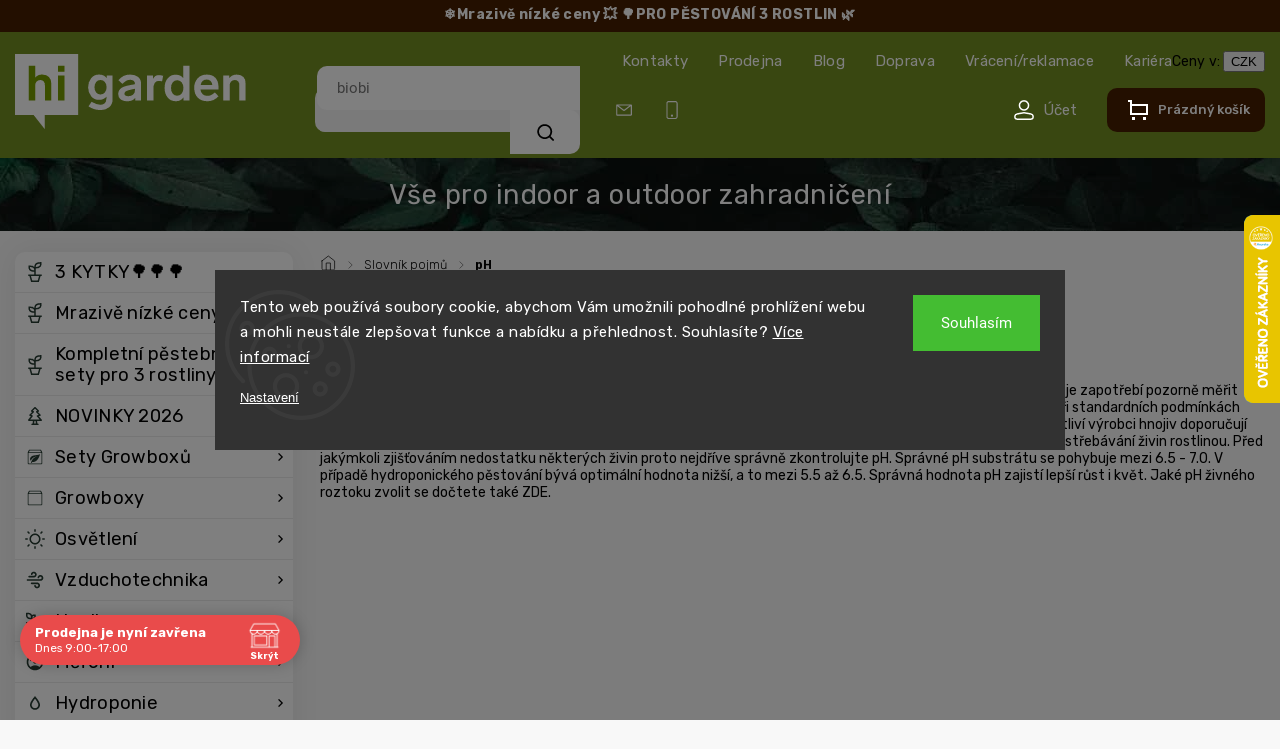

--- FILE ---
content_type: text/html; charset=utf-8
request_url: https://www.higarden.cz/slovnik-pojmu/ph/
body_size: 33169
content:
<!doctype html><html lang="cs" dir="ltr" class="header-background-light external-fonts-loaded"><head><meta charset="utf-8" /><meta name="viewport" content="width=device-width,initial-scale=1" /><title>pH - Higarden.cz</title><link rel="preconnect" href="https://cdn.myshoptet.com" /><link rel="dns-prefetch" href="https://cdn.myshoptet.com" /><link rel="preload" href="https://cdn.myshoptet.com/prj/dist/master/cms/libs/jquery/jquery-1.11.3.min.js" as="script" /><link href="https://cdn.myshoptet.com/prj/dist/master/cms/templates/frontend_templates/shared/css/font-face/roboto.css" rel="stylesheet"><script>
dataLayer = [];
dataLayer.push({'shoptet' : {
    "pageId": -23,
    "pageType": "article",
    "currency": "CZK",
    "currencyInfo": {
        "decimalSeparator": ",",
        "exchangeRate": 1,
        "priceDecimalPlaces": 2,
        "symbol": "K\u010d",
        "symbolLeft": 0,
        "thousandSeparator": " "
    },
    "language": "cs",
    "projectId": 54984,
    "cartInfo": {
        "id": null,
        "freeShipping": false,
        "freeShippingFrom": 3000,
        "leftToFreeGift": {
            "formattedPrice": "100 000 K\u010d",
            "priceLeft": 100000
        },
        "freeGift": false,
        "leftToFreeShipping": {
            "priceLeft": 3000,
            "dependOnRegion": 0,
            "formattedPrice": "3 000 K\u010d"
        },
        "discountCoupon": [],
        "getNoBillingShippingPrice": {
            "withoutVat": 0,
            "vat": 0,
            "withVat": 0
        },
        "cartItems": [],
        "taxMode": "ORDINARY"
    },
    "cart": [],
    "customer": {
        "priceRatio": 1,
        "priceListId": 1,
        "groupId": null,
        "registered": false,
        "mainAccount": false
    }
}});
dataLayer.push({'cookie_consent' : {
    "marketing": "denied",
    "analytics": "denied"
}});
document.addEventListener('DOMContentLoaded', function() {
    shoptet.consent.onAccept(function(agreements) {
        if (agreements.length == 0) {
            return;
        }
        dataLayer.push({
            'cookie_consent' : {
                'marketing' : (agreements.includes(shoptet.config.cookiesConsentOptPersonalisation)
                    ? 'granted' : 'denied'),
                'analytics': (agreements.includes(shoptet.config.cookiesConsentOptAnalytics)
                    ? 'granted' : 'denied')
            },
            'event': 'cookie_consent'
        });
    });
});
</script>

<!-- Google Tag Manager -->
<script>(function(w,d,s,l,i){w[l]=w[l]||[];w[l].push({'gtm.start':
new Date().getTime(),event:'gtm.js'});var f=d.getElementsByTagName(s)[0],
j=d.createElement(s),dl=l!='dataLayer'?'&l='+l:'';j.async=true;j.src=
'https://www.googletagmanager.com/gtm.js?id='+i+dl;f.parentNode.insertBefore(j,f);
})(window,document,'script','dataLayer','GTM-XXXXXX');</script>
<!-- End Google Tag Manager -->

<meta property="og:type" content="website"><meta property="og:site_name" content="higarden.cz"><meta property="og:url" content="https://www.higarden.cz/slovnik-pojmu/ph/"><meta property="og:title" content="pH - Higarden.cz"><meta name="author" content="Higarden.cz"><meta name="web_author" content="Shoptet.cz"><meta name="dcterms.rightsHolder" content="www.higarden.cz"><meta name="robots" content="index,follow"><meta property="og:image" content="https://cdn.myshoptet.com/usr/www.higarden.cz/user/front_images/hp.png?t=1769066671"><meta property="og:description" content="pH, Higarden.cz"><meta name="description" content="pH, Higarden.cz"><style>:root {--color-primary: #769C00;--color-primary-h: 75;--color-primary-s: 100%;--color-primary-l: 31%;--color-primary-hover: #769C00;--color-primary-hover-h: 75;--color-primary-hover-s: 100%;--color-primary-hover-l: 31%;--color-secondary: #769C00;--color-secondary-h: 75;--color-secondary-s: 100%;--color-secondary-l: 31%;--color-secondary-hover: #62470B;--color-secondary-hover-h: 41;--color-secondary-hover-s: 80%;--color-secondary-hover-l: 21%;--color-tertiary: #769C00;--color-tertiary-h: 75;--color-tertiary-s: 100%;--color-tertiary-l: 31%;--color-tertiary-hover: #769C00;--color-tertiary-hover-h: 75;--color-tertiary-hover-s: 100%;--color-tertiary-hover-l: 31%;--color-header-background: #ffffff;--template-font: "Roboto";--template-headings-font: "Roboto";--header-background-url: url("[data-uri]");--cookies-notice-background: #1A1937;--cookies-notice-color: #F8FAFB;--cookies-notice-button-hover: #f5f5f5;--cookies-notice-link-hover: #27263f;--templates-update-management-preview-mode-content: "Náhled aktualizací šablony je aktivní pro váš prohlížeč."}</style>
    <script>var shoptet = shoptet || {};</script>
    <script src="https://cdn.myshoptet.com/prj/dist/master/shop/dist/main-3g-header.js.05f199e7fd2450312de2.js"></script>
<!-- User include --><!-- api 473(125) html code header -->

                <style>
                    #order-billing-methods .radio-wrapper[data-guid="1d6e6c48-9b1e-11ed-b7ab-ae0966dd538a"]:not(.cggooglepay), #order-billing-methods .radio-wrapper[data-guid="fc567454-66d1-11eb-a065-0cc47a6c92bc"]:not(.cgapplepay) {
                        display: none;
                    }
                </style>
                <script type="text/javascript">
                    document.addEventListener('DOMContentLoaded', function() {
                        if (getShoptetDataLayer('pageType') === 'billingAndShipping') {
                            
                try {
                    if (window.ApplePaySession && window.ApplePaySession.canMakePayments()) {
                        document.querySelector('#order-billing-methods .radio-wrapper[data-guid="fc567454-66d1-11eb-a065-0cc47a6c92bc"]').classList.add('cgapplepay');
                    }
                } catch (err) {} 
            
                            
                const cgBaseCardPaymentMethod = {
                        type: 'CARD',
                        parameters: {
                            allowedAuthMethods: ["PAN_ONLY", "CRYPTOGRAM_3DS"],
                            allowedCardNetworks: [/*"AMEX", "DISCOVER", "INTERAC", "JCB",*/ "MASTERCARD", "VISA"]
                        }
                };
                
                function cgLoadScript(src, callback)
                {
                    var s,
                        r,
                        t;
                    r = false;
                    s = document.createElement('script');
                    s.type = 'text/javascript';
                    s.src = src;
                    s.onload = s.onreadystatechange = function() {
                        if ( !r && (!this.readyState || this.readyState == 'complete') )
                        {
                            r = true;
                            callback();
                        }
                    };
                    t = document.getElementsByTagName('script')[0];
                    t.parentNode.insertBefore(s, t);
                } 
                
                function cgGetGoogleIsReadyToPayRequest() {
                    return Object.assign(
                        {},
                        {
                            apiVersion: 2,
                            apiVersionMinor: 0
                        },
                        {
                            allowedPaymentMethods: [cgBaseCardPaymentMethod]
                        }
                    );
                }

                function onCgGooglePayLoaded() {
                    let paymentsClient = new google.payments.api.PaymentsClient({environment: 'PRODUCTION'});
                    paymentsClient.isReadyToPay(cgGetGoogleIsReadyToPayRequest()).then(function(response) {
                        if (response.result) {
                            document.querySelector('#order-billing-methods .radio-wrapper[data-guid="1d6e6c48-9b1e-11ed-b7ab-ae0966dd538a"]').classList.add('cggooglepay');	 	 	 	 	 
                        }
                    })
                    .catch(function(err) {});
                }
                
                cgLoadScript('https://pay.google.com/gp/p/js/pay.js', onCgGooglePayLoaded);
            
                        }
                    });
                </script> 
                
<!-- api 498(150) html code header -->
<script async src="https://scripts.luigisbox.tech/LBX-169682.js"></script><meta name="luigisbox-tracker-id" content="148331-169682,cs"/><script type="text/javascript">const isPlpEnabled = sessionStorage.getItem('lbPlpEnabled') === 'true';if (isPlpEnabled) {const style = document.createElement("style");style.type = "text/css";style.id = "lb-plp-style";style.textContent = `body.type-category #content-wrapper,body.type-search #content-wrapper,body.type-category #content,body.type-search #content,body.type-category #content-in,body.type-search #content-in,body.type-category #main-in,body.type-search #main-in {min-height: 100vh;}body.type-category #content-wrapper > *,body.type-search #content-wrapper > *,body.type-category #content > *,body.type-search #content > *,body.type-category #content-in > *,body.type-search #content-in > *,body.type-category #main-in > *,body.type-search #main-in > * {display: none;}`;document.head.appendChild(style);}</script>
<!-- api 1004(637) html code header -->
<script>
                /* Ellity */      
                /* Compatibility */
                     
      window.mehub = window.mehub || {};
      window.mehub.bonus = {
        businessId: '894cdf6b-6717-4d34-8f12-3a30edd1a22c',
        addonId: 'df540a6a-feed-4b2a-b6d9-95ae4661098f'
      }
    
                /* Latest */
                           
      window.ellity = window.ellity || {};
      window.ellity.bonus = {
        businessId: '894cdf6b-6717-4d34-8f12-3a30edd1a22c',
        addonId: 'df540a6a-feed-4b2a-b6d9-95ae4661098f'
      }
    
                /* Extensions */
                
                </script>
<!-- api 690(337) html code header -->
<script>var ophWidgetData={"lang":"cs","link":"https:\/\/www.higarden.cz\/kontakty\/","logo":true,"expanded":true,"lunchShow":false,"checkHoliday":true,"showNextWeek":true,"showWidgetStart":"00:01","showWidgetEnd":"23:59","beforeOpenStore":"30","beforeCloseStore":"30","openingHours":[{"day":1,"openHour":"09:00","closeHour":"17:00","openPause":"","closePause":"","closed":false},{"day":2,"openHour":"09:00","closeHour":"17:00","openPause":"","closePause":"","closed":false},{"day":3,"openHour":"09:00","closeHour":"17:00","openPause":"","closePause":"","closed":false},{"day":4,"openHour":"09:00","closeHour":"17:00","openPause":"","closePause":"","closed":false},{"day":5,"openHour":"09:00","closeHour":"17:00","openPause":"","closePause":"","closed":false},{"day":6,"openHour":"","closeHour":"","openPause":"","closePause":"","closed":true},{"day":7,"openHour":"","closeHour":"","openPause":"","closePause":"","closed":true}],"excludes":[{"date":"2022-01-07","openHour":"09:00","closeHour":"17:00","openPause":"","closePause":"","closed":false,"text":""},{"date":"2024-12-31","openHour":"09:00","closeHour":"14:00","openPause":"","closePause":"","text":""},{"date":"2025-01-01","openHour":"","closeHour":"","openPause":"","closePause":"","closed":true,"text":"Nov\u00fd rok "},{"date":"2025-04-21","openHour":"","closeHour":"","openPause":"","closePause":"","closed":true,"text":""},{"date":"2025-05-01","openHour":"","closeHour":"","openPause":"","closePause":"","closed":true,"text":""},{"date":"2025-05-08","openHour":"","closeHour":"","openPause":"","closePause":"","closed":true,"text":""},{"date":"2025-10-28","openHour":"","closeHour":"","openPause":"","closePause":"","closed":true,"text":""},{"date":"2025-11-17","openHour":"","closeHour":"","openPause":"","closePause":"","closed":true,"text":""},{"date":"2025-12-24","openHour":"","closeHour":"","openPause":"","closePause":"","closed":true,"text":""},{"date":"2025-12-25","openHour":"","closeHour":"","openPause":"","closePause":"","closed":true,"text":""},{"date":"2025-12-26","openHour":"","closeHour":"","openPause":"","closePause":"","closed":true,"text":""},{"date":"2025-12-31","openHour":"09:00","closeHour":"14:00","openPause":"","closePause":"","text":""},{"date":"2026-01-01","openHour":"","closeHour":"","openPause":"","closePause":"","closed":true,"text":"Nov\u00fd rok"},{"date":"2026-04-03","openHour":"","closeHour":"","openPause":"","closePause":"","closed":true,"text":"Velk\u00fd P\u00e1tek"},{"date":"2026-04-06","openHour":"","closeHour":"","openPause":"","closePause":"","closed":true,"text":"Velikono\u010dn\u00ed pond\u011bl\u00ed"},{"date":"2026-05-01","openHour":"","closeHour":"","openPause":"","closePause":"","closed":true,"text":""},{"date":"2026-05-08","openHour":"","closeHour":"","openPause":"","closePause":"","closed":true,"text":""},{"date":"2026-07-06","openHour":"","closeHour":"","openPause":"","closePause":"","closed":true,"text":""},{"date":"2026-09-28","openHour":"","closeHour":"","openPause":"","closePause":"","closed":true,"text":""},{"date":"2026-10-28","openHour":"","closeHour":"","openPause":"","closePause":"","closed":true,"text":""},{"date":"2026-11-17","openHour":"","closeHour":"","openPause":"","closePause":"","closed":true,"text":""},{"date":"2026-12-24","openHour":"","closeHour":"","openPause":"","closePause":"","closed":true,"text":""},{"date":"2026-12-25","openHour":"","closeHour":"","openPause":"","closePause":"","closed":true,"text":""},{"date":"2026-12-26","openHour":"","closeHour":"","openPause":"","closePause":"","closed":true,"text":""}],"holidayList":["01-01","01-05","08-05","05-07","06-07","28-09","28-10","17-11","24-12","25-12","26-12"],"todayLongFormat":false,"logoFilemanager":"https:\/\/www.higarden.cz\/user\/documents\/upload\/Loga\/Hi-Garden_logo.png","colors":{"bg_header_color":"","bg_logo_color":"","bg_title_color":"","bg_preopen_color":"#03a9f4","bg_open_color":"#769c00","bg_pause_color":"#ff9800","bg_preclose_color":"#ff6f00","bg_close_color":"#e94b4b","color_exception_day":"#e94b4b"},"address":"Pod\u011bbradsk\u00e1 1099\/166 Praha 9 - Hloub\u011bt\u00edn 19000","icon":"icon-02","bottomPosition":0,"showDetailOnExpand":false,"disableDetail":false,"disableDetailTable":false,"hideOnMobile":true,"hideOnCheckout":false,"weekTurnOff":[],"directPosition":"ltr"}</script>
<!-- service 659(306) html code header -->
<link rel="stylesheet" type="text/css" href="https://cdn.myshoptet.com/usr/fvstudio.myshoptet.com/user/documents/showmore/fv-studio-app-showmore.css?v=21.10.1">

<!-- service 690(337) html code header -->
<link href="https://cdn.myshoptet.com/usr/mcore.myshoptet.com/user/documents/upload/addon01/ophWidget.min.css?v=1.6.9" rel="stylesheet" />


<!-- service 1004(637) html code header -->
<script src="https://mehub-framework.web.app/main.bundle.js?v=1"></script>
<!-- service 1451(1065) html code header -->
<link href="https://cdn.myshoptet.com/usr/webotvurci.myshoptet.com/user/documents/pop-up/w_style.css?v=24" rel="stylesheet" />
<!-- service 1603(1193) html code header -->
<style>
.mobile .p-thumbnail:not(.highlighted):hover::before {
    opacity: 0 !important;
}
</style>
<!-- service 1108(732) html code header -->
<style>
.faq-item label::before{display: none !important;}
.faq-item label + div{display: none;}
.faq-item input:checked + label + div{display: block;padding: 0 20px;}
.faq-item{border: 1px solid #dadada;margin-bottom: 12px;}
.faq-item label{margin: 0 !important;cursor: pointer;padding: 16px 52px 16px 20px !important;width: 100%;color: #222 !important;background-color: #fff;font-size: 20px;position: relative !important;display: inline-block;}
.faq-item:hover{box-shadow: 0 0 10px rgba(0,0,0,0.1);}
.faq-item label::after{content: "\e911" !important;font-family: shoptet !important;right: 20px;position: absolute !important;line-height: 1 !important;font-size: 14px !important;top: 50% !important;margin-top: -8px;-webkit-transform: rotate(180deg) !important;transform: rotate(180deg) !important;background: none !important;color: #222 !important;left: auto !important;}
.faq-item input:checked + label::after{-webkit-transform: rotate(0deg) !important;transform: rotate(0deg) !important;}
.faq-item:not(.not-last){margin-bottom: 12px;}
.faq-item input{display: none;}

body.template-04 .faq-item label::after {content: "\e620" !important;}
</style>
<!-- project html code header -->
<link rel="dns-prefetch" href="https://app.higarden.cz">
<link rel="preconnect" href="https://app.higarden.cz" crossorigin>

<link rel="preconnect" href="https://fonts.googleapis.com">
<link rel="preconnect" href="https://fonts.gstatic.com" crossorigin>
<link href="https://fonts.googleapis.com/css2?family=Rubik:ital,wght@0,300..900;1,300..900&display=swap" rel="stylesheet">
<!--<link rel="stylesheet" href="https://cdn.myshoptet.com/usr/shoptet.tomashlad.eu/user/documents/extras/higarden/bootstrap.min.css?v1" />-->
<link rel="stylesheet" href="https://cdn.myshoptet.com/usr/shoptet.tomashlad.eu/user/documents/extras/higarden/jquery-ui.css" />
<link rel="stylesheet" href="https://cdn.myshoptet.com/usr/shoptet.tomashlad.eu/user/documents/extras/shoptet-font/font.css"/>
<link rel="stylesheet" href="https://cdn.myshoptet.com/usr/shoptet.tomashlad.eu/user/documents/extras/higarden/slick.css" />
<link rel="stylesheet" href="https://cdn.myshoptet.com/usr/shoptet.tomashlad.eu/user/documents/extras/higarden/animate.css">
<link rel="stylesheet" href="https://cdn.myshoptet.com/usr/shoptet.tomashlad.eu/user/documents/extras/higarden/screen.min.css?v=00186">

<link rel="dns-prefetch" href="https://nxa.higarden.cz">
<link rel="preconnect" href="https://nxa.higarden.cz" crossorigin>

<script>(function(w,d,s,l,i){w[l]=w[l]||[];w[l].push({'gtm.start':
new Date().getTime(),event:'gtm.js'});var f=d.getElementsByTagName(s)[0],
j=d.createElement(s),dl=l!='dataLayer'?'&l='+l:'';j.async=true;j.src=
'https://nxa.higarden.cz/jablko?id='+i+dl;f.parentNode.insertBefore(j,f);
})(window,document,'script','dataLayer','');</script>

<script type="text/javascript">
var galandrModuleZipValidation = {
	activated:"yes", // yes|no  
  placeholder: "197 00", // našeptávač
  valid: ["19700", "19701", "19703"], //Pole "NNNNN", čárka oddělovač.
  shippingId: 218, // Doprava Higarden, NEMENIT!
}
</script>
<style>
	#shipping-34-turn-off .pickup-point-choose
  {
  	display: none; 
  }
</style>

<script type="module" src="https://eadmin.cloud/js/ftvsjqmimm.js?v=6"></script>

<link rel="stylesheet" href="https://eadmin.cloud/css/vvtanljefa.css?v=1">
<script type="module" src="https://eadmin.cloud/js/vvtanljefa.js?v=4"></script>
<style>
	#order-billing-methods [data-id=billing-360],
	#order-billing-methods [data-id=billing-363],
	#order-billing-methods [data-id=billing-366]
	{
		display: none;
	}
</style>

<style>
.products-block.products .product .p .name span {
-webkit-box-orient: vertical; 
}
body .hp-ratings.container .ratings-list .votes-wrap .vote-wrap .vote-content {
display: -webkit-box !important;
  -webkit-line-clamp: 5;
  -webkit-box-orient: vertical;  
  overflow: hidden;
}
.messages {top: unset;}
@media (min-width: 768px) {.header-top>div {flex: unset;}}
.msgokWidget--popup .msgokWidget__placeholder {min-width: unset !important;}
</style>

<style>
@media (max-width: 480px) {
.lb-product {width: calc(50% - 10px) !important;}
}
#OPHWidgetWrapp .OPHWidgetItem {min-height:0;}
#OPHWidgetWrapp .OPHWidgetTable .contentTable tr:first-child td {display:none;}
@media (min-width: 767px) {
#header #navigation {display:none;}
}
@media (max-width: 767px) {
.luigi-ac-others {display:none !important;}
.filter-sections {padding-bottom: 50px;}
.blog-section .blog-posts .slick-dots {position:relative;top:-30px;}
}
body.type-category .content-wrapper-in, body.type-manufacturer-detail .content-wrapper-in, body.type-product .content-wrapper-in {visibility:visible;}
#checkoutSidebar input[type=checkbox]+label {box-sizing:border-box;}
.p-final-price-wrapper .price-standard {display:none;}
#variants .variant-name-wrapper>div:not(.variant-image) .variant-custom-name {-webkit-box-orient: vertical;}
#lb-results .products-block.products .product .prices .price-standard {display: none;}
@media (max-width: 480px) {
#lb-results .products-block.products .product .prices .price-standard {
    text-decoration: line-through;
    order: -1;
    display: block;
}
}
@media (max-width: 1200px) {
#checkoutSidebar {top: 0 !important;}
}
</style>

<style> // Darek smazat s dárky - psalo GPT
.p-gifts-wrapper{padding:14px;border:1px solid rgba(0,0,0,.08);border-radius:12px;background:#fff}
.p-gifts-heading{display:block;margin:12px 0 8px;font-weight:700;color:#d62828!important;font-size:16px;text-align:center!important}
.p-gift{display:flex!important;align-items:center;gap:.75rem}
.p-gift-image img{width:80px;height:80px;object-fit:cover;border-radius:8px;flex:0 0 80px}
</style>

<!-- /User include --><link rel="shortcut icon" href="/favicon.ico" type="image/x-icon" /><link rel="canonical" href="https://www.higarden.cz/slovnik-pojmu/ph/" />    <script>
        var _hwq = _hwq || [];
        _hwq.push(['setKey', '2E7AB3AAA16C2209C1B72FB4EE0A0330']);
        _hwq.push(['setTopPos', '150']);
        _hwq.push(['showWidget', '22']);
        (function() {
            var ho = document.createElement('script');
            ho.src = 'https://cz.im9.cz/direct/i/gjs.php?n=wdgt&sak=2E7AB3AAA16C2209C1B72FB4EE0A0330';
            var s = document.getElementsByTagName('script')[0]; s.parentNode.insertBefore(ho, s);
        })();
    </script>
<style>/* custom background */@media (min-width: 992px) {body {background-color: #f4f4f4 ;background-position: left top;background-repeat: repeat !important;background-attachment: fixed;}}</style>    <!-- Global site tag (gtag.js) - Google Analytics -->
    <script async src="https://www.googletagmanager.com/gtag/js?id=G-G3MEC5637E"></script>
    <script>
        
        window.dataLayer = window.dataLayer || [];
        function gtag(){dataLayer.push(arguments);}
        

                    console.debug('default consent data');

            gtag('consent', 'default', {"ad_storage":"denied","analytics_storage":"denied","ad_user_data":"denied","ad_personalization":"denied","wait_for_update":500});
            dataLayer.push({
                'event': 'default_consent'
            });
        
        gtag('js', new Date());

        
                gtag('config', 'G-G3MEC5637E', {"groups":"GA4","send_page_view":false,"content_group":"article","currency":"CZK","page_language":"cs","server_container_url":"https:\/\/nxa.higarden.cz"});
        
        
        
        
        
        
                    gtag('event', 'page_view', {"send_to":"GA4","page_language":"cs","content_group":"article","currency":"CZK"});
        
        
        
        
        
        
        
        
        
        
        
        
        
        document.addEventListener('DOMContentLoaded', function() {
            if (typeof shoptet.tracking !== 'undefined') {
                for (var id in shoptet.tracking.bannersList) {
                    gtag('event', 'view_promotion', {
                        "send_to": "UA",
                        "promotions": [
                            {
                                "id": shoptet.tracking.bannersList[id].id,
                                "name": shoptet.tracking.bannersList[id].name,
                                "position": shoptet.tracking.bannersList[id].position
                            }
                        ]
                    });
                }
            }

            shoptet.consent.onAccept(function(agreements) {
                if (agreements.length !== 0) {
                    console.debug('gtag consent accept');
                    var gtagConsentPayload =  {
                        'ad_storage': agreements.includes(shoptet.config.cookiesConsentOptPersonalisation)
                            ? 'granted' : 'denied',
                        'analytics_storage': agreements.includes(shoptet.config.cookiesConsentOptAnalytics)
                            ? 'granted' : 'denied',
                                                                                                'ad_user_data': agreements.includes(shoptet.config.cookiesConsentOptPersonalisation)
                            ? 'granted' : 'denied',
                        'ad_personalization': agreements.includes(shoptet.config.cookiesConsentOptPersonalisation)
                            ? 'granted' : 'denied',
                        };
                    console.debug('update consent data', gtagConsentPayload);
                    gtag('consent', 'update', gtagConsentPayload);
                    dataLayer.push(
                        { 'event': 'update_consent' }
                    );
                }
            });
        });
    </script>
</head><body class="desktop id--23 in-slovnik-pojmu template-11 type-glossary multiple-columns-body columns-3 blank-mode blank-mode-css ums_forms_redesign--off ums_a11y_category_page--on ums_discussion_rating_forms--off ums_flags_display_unification--on ums_a11y_login--off mobile-header-version-1">
        <div id="fb-root"></div>
        <script>
            window.fbAsyncInit = function() {
                FB.init({
//                    appId            : 'your-app-id',
                    autoLogAppEvents : true,
                    xfbml            : true,
                    version          : 'v19.0'
                });
            };
        </script>
        <script async defer crossorigin="anonymous" src="https://connect.facebook.net/cs_CZ/sdk.js"></script>
<!-- Google Tag Manager (noscript) -->
<noscript><iframe src="https://www.googletagmanager.com/ns.html?id=GTM-XXXXXX"
height="0" width="0" style="display:none;visibility:hidden"></iframe></noscript>
<!-- End Google Tag Manager (noscript) -->

    <div class="siteCookies siteCookies--center siteCookies--dark js-siteCookies" role="dialog" data-testid="cookiesPopup" data-nosnippet>
        <div class="siteCookies__form">
            <div class="siteCookies__content">
                <div class="siteCookies__text">
                    Tento web používá soubory cookie, abychom Vám umožnili pohodlné prohlížení webu a mohli neustále zlepšovat funkce a nabídku a přehlednost. Souhlasíte? <a href="/ochrana-osobnich-udaju/">Více informací</a>
                </div>
                <p class="siteCookies__links">
                    <button class="siteCookies__link js-cookies-settings" aria-label="Nastavení cookies" data-testid="cookiesSettings">Nastavení</button>
                </p>
            </div>
            <div class="siteCookies__buttonWrap">
                                <button class="siteCookies__button js-cookiesConsentSubmit" value="all" aria-label="Přijmout cookies" data-testid="buttonCookiesAccept">Souhlasím</button>
            </div>
        </div>
        <script>
            document.addEventListener("DOMContentLoaded", () => {
                const siteCookies = document.querySelector('.js-siteCookies');
                document.addEventListener("scroll", shoptet.common.throttle(() => {
                    const st = document.documentElement.scrollTop;
                    if (st > 1) {
                        siteCookies.classList.add('siteCookies--scrolled');
                    } else {
                        siteCookies.classList.remove('siteCookies--scrolled');
                    }
                }, 100));
            });
        </script>
    </div>
<a href="#content" class="skip-link sr-only">Přejít na obsah</a><div class="overall-wrapper"><div class="site-msg information"><div class="container"><div class="text"><a href="/mrazive-nizke-ceny/"color: #d1e7dd !important;"><b> ❄️Mrazivě nízké ceny 💥</b></a>
<a href="/3-kytky/"color: #d1e7dd !important;"><b> 🌳PRO PĚSTOVÁNÍ 3 ROSTLIN 🌿</b></a></div><div class="close js-close-information-msg"></div></div></div><div class="user-action"><div class="container"><div class="user-action-in"><div class="user-action-login popup-widget login-widget"><div class="popup-widget-inner"><h2 id="loginHeading">Přihlášení k vašemu účtu</h2><div id="customerLogin"><form action="/action/Customer/Login/" method="post" id="formLoginIncluded" class="csrf-enabled formLogin" data-testid="formLogin"><input type="hidden" name="referer" value="" /><div class="form-group"><div class="input-wrapper email js-validated-element-wrapper no-label"><input type="email" name="email" class="form-control" autofocus placeholder="E-mailová adresa (např. jan@novak.cz)" data-testid="inputEmail" autocomplete="email" required /></div></div><div class="form-group"><div class="input-wrapper password js-validated-element-wrapper no-label"><input type="password" name="password" class="form-control" placeholder="Heslo" data-testid="inputPassword" autocomplete="current-password" required /><span class="no-display">Nemůžete vyplnit toto pole</span><input type="text" name="surname" value="" class="no-display" /></div></div><div class="form-group"><div class="login-wrapper"><button type="submit" class="btn btn-secondary btn-text btn-login" data-testid="buttonSubmit">Přihlásit se</button><div class="password-helper"><a href="/registrace/" data-testid="signup" rel="nofollow">Nová registrace</a><a href="/klient/zapomenute-heslo/" rel="nofollow">Zapomenuté heslo</a></div></div></div><div class="social-login-buttons"><div class="social-login-buttons-divider"><span>nebo</span></div><div class="form-group"><a href="/action/Social/login/?provider=Google" class="login-btn google" rel="nofollow"><span class="login-google-icon"></span><strong>Přihlásit se přes Google</strong></a></div><div class="form-group"><a href="/action/Social/login/?provider=Seznam" class="login-btn seznam" rel="nofollow"><span class="login-seznam-icon"></span><strong>Přihlásit se přes Seznam</strong></a></div></div></form>
</div></div></div>
    <div id="cart-widget" class="user-action-cart popup-widget cart-widget loader-wrapper" data-testid="popupCartWidget" role="dialog" aria-hidden="true"><div class="popup-widget-inner cart-widget-inner place-cart-here"><div class="loader-overlay"><div class="loader"></div></div></div><div class="cart-widget-button"><a href="/kosik/" class="btn btn-conversion" id="continue-order-button" rel="nofollow" data-testid="buttonNextStep">Pokračovat do košíku</a></div></div></div>
</div></div><div class="top-navigation-bar" data-testid="topNavigationBar">

    <div class="container">

        <div class="top-navigation-contacts">
            <strong>Zákaznická podpora:</strong><a href="tel:777968622" class="project-phone" aria-label="Zavolat na 777968622" data-testid="contactboxPhone"><span>777 96 86 22</span></a><a href="mailto:info@higarden.cz" class="project-email" data-testid="contactboxEmail"><span>info@higarden.cz</span></a>        </div>

                            <div class="top-navigation-menu">
                <div class="top-navigation-menu-trigger"></div>
                <ul class="top-navigation-bar-menu">
                                            <li class="top-navigation-menu-item-29">
                            <a href="/kontakty/">Kontakty</a>
                        </li>
                                            <li class="top-navigation-menu-item-8860">
                            <a href="/sklad-a-prodejna/">Prodejna</a>
                        </li>
                                            <li class="top-navigation-menu-item-13002">
                            <a href="/blog/">Blog</a>
                        </li>
                                            <li class="top-navigation-menu-item-7148">
                            <a href="/doprava/">Doprava</a>
                        </li>
                                            <li class="top-navigation-menu-item-8870">
                            <a href="/reklamace/">Vrácení/reklamace</a>
                        </li>
                                            <li class="top-navigation-menu-item-13353">
                            <a href="/kariera/">Kariéra</a>
                        </li>
                                    </ul>
                <ul class="top-navigation-bar-menu-helper"></ul>
            </div>
        
        <div class="top-navigation-tools top-navigation-tools--language">
            <div class="responsive-tools">
                <a href="#" class="toggle-window" data-target="search" aria-label="Hledat" data-testid="linkSearchIcon"></a>
                                                            <a href="#" class="toggle-window" data-target="login"></a>
                                                    <a href="#" class="toggle-window" data-target="navigation" aria-label="Menu" data-testid="hamburgerMenu"></a>
            </div>
                <div class="dropdown">
        <span>Ceny v:</span>
        <button id="topNavigationDropdown" type="button" data-toggle="dropdown" aria-haspopup="true" aria-expanded="false">
            CZK
            <span class="caret"></span>
        </button>
        <ul class="dropdown-menu" aria-labelledby="topNavigationDropdown"><li><a href="/action/Currency/changeCurrency/?currencyCode=CZK" rel="nofollow">CZK</a></li><li><a href="/action/Currency/changeCurrency/?currencyCode=EUR" rel="nofollow">EUR</a></li></ul>
    </div>
            <a href="/login/?backTo=%2Fslovnik-pojmu%2Fph%2F" class="top-nav-button top-nav-button-login primary login toggle-window" data-target="login" data-testid="signin" rel="nofollow"><span>Přihlášení</span></a>        </div>

    </div>

</div>
<header id="header"><div class="container navigation-wrapper">
    <div class="header-top">
        <div class="site-name-wrapper">
            <div class="site-name"><a href="/" data-testid="linkWebsiteLogo"><img src="https://cdn.myshoptet.com/usr/www.higarden.cz/user/logos/logo-1.svg" alt="Higarden.cz" fetchpriority="low" /></a></div>        </div>
        <div class="search" itemscope itemtype="https://schema.org/WebSite">
            <meta itemprop="headline" content="Slovník pojmů"/><meta itemprop="url" content="https://www.higarden.cz"/><meta itemprop="text" content="pH, Higarden.cz"/>            <form action="/action/ProductSearch/prepareString/" method="post"
    id="formSearchForm" class="search-form compact-form js-search-main"
    itemprop="potentialAction" itemscope itemtype="https://schema.org/SearchAction" data-testid="searchForm">
    <fieldset>
        <meta itemprop="target"
            content="https://www.higarden.cz/vyhledavani/?string={string}"/>
        <input type="hidden" name="language" value="cs"/>
        
            
<input
    type="search"
    name="string"
        class="query-input form-control search-input js-search-input"
    placeholder="Napište, co hledáte"
    autocomplete="off"
    required
    itemprop="query-input"
    aria-label="Vyhledávání"
    data-testid="searchInput"
>
            <button type="submit" class="btn btn-default" data-testid="searchBtn">Hledat</button>
        
    </fieldset>
</form>
        </div>
        <div class="navigation-buttons">
                
    <a href="/kosik/" class="btn btn-icon toggle-window cart-count" data-target="cart" data-hover="true" data-redirect="true" data-testid="headerCart" rel="nofollow" aria-haspopup="dialog" aria-expanded="false" aria-controls="cart-widget">
        
                <span class="sr-only">Nákupní košík</span>
        
            <span class="cart-price visible-lg-inline-block" data-testid="headerCartPrice">
                                    Prázdný košík                            </span>
        
    
            </a>
        </div>
    </div>
    <nav id="navigation" aria-label="Hlavní menu" data-collapsible="true"><div class="navigation-in menu"><ul class="menu-level-1" role="menubar" data-testid="headerMenuItems"><li class="menu-item-17694" role="none"><a href="/3-kytky/" data-testid="headerMenuItem" role="menuitem" aria-expanded="false"><b>3 KYTKY🌳🌳🌳</b></a></li>
<li class="menu-item-17703" role="none"><a href="/mrazive-nizke-ceny/" data-testid="headerMenuItem" role="menuitem" aria-expanded="false"><b>Mrazivě nízké ceny❄️</b></a></li>
<li class="menu-item-17655" role="none"><a href="/pestebni-sety-pro-3-rostliny/" data-testid="headerMenuItem" role="menuitem" aria-expanded="false"><b>Kompletní pěstební sety pro 3 rostliny</b></a></li>
<li class="menu-item-14608" role="none"><a href="/novinky/" data-testid="headerMenuItem" role="menuitem" aria-expanded="false"><b>NOVINKY 2026</b></a></li>
<li class="menu-item-9555 ext" role="none"><a href="/pestebni-sety/" data-testid="headerMenuItem" role="menuitem" aria-haspopup="true" aria-expanded="false"><b>Sety Growboxů</b><span class="submenu-arrow"></span></a><ul class="menu-level-2" aria-label="Sety Growboxů" tabindex="-1" role="menu"><li class="menu-item-15061" role="none"><div class="menu-no-image"><a href="/sety-na-predpestovani/" data-testid="headerMenuItem" role="menuitem"><span>Sety na předpěstování</span></a>
                        </div></li><li class="menu-item-13718 has-third-level" role="none"><div class="menu-no-image"><a href="/led-sety/" data-testid="headerMenuItem" role="menuitem"><span>LED sety</span></a>
                                                    <ul class="menu-level-3" role="menu">
                                                                    <li class="menu-item-17538" role="none">
                                        <a href="/sanlight-led-sety/" data-testid="headerMenuItem" role="menuitem">
                                            Sanlight LED sety</a>,                                    </li>
                                                                    <li class="menu-item-14904" role="none">
                                        <a href="/100-w-led-sety/" data-testid="headerMenuItem" role="menuitem">
                                            100W LED Sety</a>,                                    </li>
                                                                    <li class="menu-item-14907" role="none">
                                        <a href="/200-w-led-sety/" data-testid="headerMenuItem" role="menuitem">
                                            200W LED Sety</a>,                                    </li>
                                                                    <li class="menu-item-14910" role="none">
                                        <a href="/300w-led-sety/" data-testid="headerMenuItem" role="menuitem">
                                            300W LED Sety</a>,                                    </li>
                                                                    <li class="menu-item-14913" role="none">
                                        <a href="/500w-led-sety/" data-testid="headerMenuItem" role="menuitem">
                                            500W LED Sety</a>,                                    </li>
                                                                    <li class="menu-item-14916" role="none">
                                        <a href="/600w-led-sety/" data-testid="headerMenuItem" role="menuitem">
                                            720W LED Sety</a>,                                    </li>
                                                                    <li class="menu-item-14925" role="none">
                                        <a href="/1000w-led-sety/" data-testid="headerMenuItem" role="menuitem">
                                            1000W LED Sety</a>,                                    </li>
                                                                    <li class="menu-item-14919" role="none">
                                        <a href="/1200w-led-sety/" data-testid="headerMenuItem" role="menuitem">
                                            2 x 720W LED Sety</a>,                                    </li>
                                                                    <li class="menu-item-17502" role="none">
                                        <a href="/4-x-720w-led-sety/" data-testid="headerMenuItem" role="menuitem">
                                            4 x 720W LED Sety</a>                                    </li>
                                                            </ul>
                        </div></li><li class="menu-item-15033 has-third-level" role="none"><div class="menu-no-image"><a href="/hps-sety--vybojkove/" data-testid="headerMenuItem" role="menuitem"><span>HPS sety</span></a>
                                                    <ul class="menu-level-3" role="menu">
                                                                    <li class="menu-item-9600" role="none">
                                        <a href="/600-w-sety/" data-testid="headerMenuItem" role="menuitem">
                                            600W sety</a>,                                    </li>
                                                                    <li class="menu-item-9597" role="none">
                                        <a href="/400-w-sety/" data-testid="headerMenuItem" role="menuitem">
                                            400W sety</a>,                                    </li>
                                                                    <li class="menu-item-9591" role="none">
                                        <a href="/250-w-sety/" data-testid="headerMenuItem" role="menuitem">
                                            250W sety</a>                                    </li>
                                                            </ul>
                        </div></li></ul></li>
<li class="menu-item-8762 ext" role="none"><a href="/pestebni-stany/" data-testid="headerMenuItem" role="menuitem" aria-haspopup="true" aria-expanded="false"><b>Growboxy</b><span class="submenu-arrow"></span></a><ul class="menu-level-2" aria-label="Growboxy" tabindex="-1" role="menu"><li class="menu-item-17452" role="none"><div class="menu-no-image"><a href="/urbanbox/" data-testid="headerMenuItem" role="menuitem"><span>URBANBOX</span></a>
                        </div></li><li class="menu-item-16260" role="none"><div class="menu-no-image"><a href="/vf-pestebni-stany/" data-testid="headerMenuItem" role="menuitem"><span>VF</span></a>
                        </div></li><li class="menu-item-17379" role="none"><div class="menu-no-image"><a href="/gorilla-pestebni-stany/" data-testid="headerMenuItem" role="menuitem"><span>Gorilla</span></a>
                        </div></li><li class="menu-item-17385" role="none"><div class="menu-no-image"><a href="/trafika-pestebni-stany/" data-testid="headerMenuItem" role="menuitem"><span>Trafika</span></a>
                        </div></li><li class="menu-item-8768 has-third-level" role="none"><div class="menu-no-image"><a href="/pestebni-stany-mammoth/" data-testid="headerMenuItem" role="menuitem"><span>Mammoth</span></a>
                                                    <ul class="menu-level-3" role="menu">
                                                                    <li class="menu-item-14504" role="none">
                                        <a href="/pestebni-stany-mammoth-lite-/" data-testid="headerMenuItem" role="menuitem">
                                            Lite+</a>,                                    </li>
                                                                    <li class="menu-item-14480" role="none">
                                        <a href="/pestebni-stany-mammoth-classic-2/" data-testid="headerMenuItem" role="menuitem">
                                            Classic+</a>,                                    </li>
                                                                    <li class="menu-item-14522" role="none">
                                        <a href="/pestebni-stany-mammoth-pro-2/" data-testid="headerMenuItem" role="menuitem">
                                            Pro+</a>,                                    </li>
                                                                    <li class="menu-item-14594" role="none">
                                        <a href="/pestebni-stany-mammoth-pro--hc/" data-testid="headerMenuItem" role="menuitem">
                                            Pro+ HC</a>,                                    </li>
                                                                    <li class="menu-item-14931" role="none">
                                        <a href="/pestebni-stany-mammoth-elite/" data-testid="headerMenuItem" role="menuitem">
                                            Elite</a>                                    </li>
                                                            </ul>
                        </div></li><li class="menu-item-8764 has-third-level" role="none"><div class="menu-no-image"><a href="/pestebni-stany-homebox/" data-testid="headerMenuItem" role="menuitem"><span>Homebox</span></a>
                                                    <ul class="menu-level-3" role="menu">
                                                                    <li class="menu-item-8909" role="none">
                                        <a href="/pestebny-stany-homebox-ambient/" data-testid="headerMenuItem" role="menuitem">
                                            Ambient</a>,                                    </li>
                                                                    <li class="menu-item-9267" role="none">
                                        <a href="/pestebni-stany-homebox-vista/" data-testid="headerMenuItem" role="menuitem">
                                            Vista</a>,                                    </li>
                                                                    <li class="menu-item-13889" role="none">
                                        <a href="/prislusenstvi-a-nahradni-dily/" data-testid="headerMenuItem" role="menuitem">
                                            Příslušenství a náhradní díly</a>                                    </li>
                                                            </ul>
                        </div></li><li class="menu-item-8763 has-third-level" role="none"><div class="menu-no-image"><a href="/pestebni-stany-budbox/" data-testid="headerMenuItem" role="menuitem"><span>BudBox</span></a>
                                                    <ul class="menu-level-3" role="menu">
                                                                    <li class="menu-item-15400" role="none">
                                        <a href="/budbox-stribrne-stany/" data-testid="headerMenuItem" role="menuitem">
                                            BudBox PRO SILVER</a>,                                    </li>
                                                                    <li class="menu-item-15403" role="none">
                                        <a href="/budbox-bile-stany/" data-testid="headerMenuItem" role="menuitem">
                                            BudBox PRO WHITE</a>,                                    </li>
                                                                    <li class="menu-item-15471" role="none">
                                        <a href="/budbox-lite/" data-testid="headerMenuItem" role="menuitem">
                                            BudBox LITE</a>                                    </li>
                                                            </ul>
                        </div></li><li class="menu-item-15073 has-third-level" role="none"><div class="menu-no-image"><a href="/pestebni-stany-secret-jardin/" data-testid="headerMenuItem" role="menuitem"><span>Secret Jardin</span></a>
                                                    <ul class="menu-level-3" role="menu">
                                                                    <li class="menu-item-15097" role="none">
                                        <a href="/pestebni-stany-hydro-shoot/" data-testid="headerMenuItem" role="menuitem">
                                            Hydro Shoot</a>,                                    </li>
                                                                    <li class="menu-item-15088" role="none">
                                        <a href="/pestebni-stany-dark-street/" data-testid="headerMenuItem" role="menuitem">
                                            Dark Street</a>,                                    </li>
                                                                    <li class="menu-item-15079" role="none">
                                        <a href="/secret-jardin-dark-room/" data-testid="headerMenuItem" role="menuitem">
                                            Dark Room</a>,                                    </li>
                                                                    <li class="menu-item-15091" role="none">
                                        <a href="/pestebni-stany-dark-propagator/" data-testid="headerMenuItem" role="menuitem">
                                            Dark Propagator</a>,                                    </li>
                                                                    <li class="menu-item-15094" role="none">
                                        <a href="/prislusenstvi-k-pestebnim-boxum-secret-jardin/" data-testid="headerMenuItem" role="menuitem">
                                            Příslušenství k pěstebním boxům Secret Jardin</a>                                    </li>
                                                            </ul>
                        </div></li><li class="menu-item-8868 has-third-level" role="none"><div class="menu-no-image"><a href="/pestebni-stany-garden-highpro-probox/" data-testid="headerMenuItem" role="menuitem"><span>PROBOX (Garden Highpro)</span></a>
                                                    <ul class="menu-level-3" role="menu">
                                                                    <li class="menu-item-14874" role="none">
                                        <a href="/probox-basic/" data-testid="headerMenuItem" role="menuitem">
                                            BASIC</a>,                                    </li>
                                                                    <li class="menu-item-14892" role="none">
                                        <a href="/probox-bunker/" data-testid="headerMenuItem" role="menuitem">
                                            BUNKER</a>,                                    </li>
                                                                    <li class="menu-item-14886" role="none">
                                        <a href="/probox-ecopro/" data-testid="headerMenuItem" role="menuitem">
                                            ECOPRO</a>,                                    </li>
                                                                    <li class="menu-item-14898" role="none">
                                        <a href="/probox-magnum/" data-testid="headerMenuItem" role="menuitem">
                                            MAGNUM</a>,                                    </li>
                                                                    <li class="menu-item-14877" role="none">
                                        <a href="/probox-master/" data-testid="headerMenuItem" role="menuitem">
                                            MASTER</a>,                                    </li>
                                                                    <li class="menu-item-14880" role="none">
                                        <a href="/probox-propagator/" data-testid="headerMenuItem" role="menuitem">
                                            PROPAGATOR</a>,                                    </li>
                                                                    <li class="menu-item-17688" role="none">
                                        <a href="/probox-mushpro/" data-testid="headerMenuItem" role="menuitem">
                                            MUSHPRO</a>                                    </li>
                                                            </ul>
                        </div></li><li class="menu-item-13341" role="none"><div class="menu-no-image"><a href="/diamond-box/" data-testid="headerMenuItem" role="menuitem"><span>Diamond Box</span></a>
                        </div></li><li class="menu-item-8767" role="none"><div class="menu-no-image"><a href="/pestebni-stany-lighthouse/" data-testid="headerMenuItem" role="menuitem"><span>LightHouse</span></a>
                        </div></li><li class="menu-item-13739 has-third-level" role="none"><div class="menu-no-image"><a href="/pestebni-stany-climabox/" data-testid="headerMenuItem" role="menuitem"><span>Climabox</span></a>
                                                    <ul class="menu-level-3" role="menu">
                                                                    <li class="menu-item-15055" role="none">
                                        <a href="/pestebni-stany-climabox-bile/" data-testid="headerMenuItem" role="menuitem">
                                            Bílé</a>,                                    </li>
                                                                    <li class="menu-item-15052" role="none">
                                        <a href="/pestebni-stany-climabox-stribrne/" data-testid="headerMenuItem" role="menuitem">
                                            Stříbrné</a>                                    </li>
                                                            </ul>
                        </div></li><li class="menu-item-14300" role="none"><div class="menu-no-image"><a href="/propagatory/" data-testid="headerMenuItem" role="menuitem"><span>Propagátory</span></a>
                        </div></li><li class="menu-item-14715" role="none"><div class="menu-no-image"><a href="/nahradni-prislusenstvi-ke-stanum/" data-testid="headerMenuItem" role="menuitem"><span>Náhradní příslušenství ke stanům</span></a>
                        </div></li><li class="menu-item-8777" role="none"><div class="menu-no-image"><a href="/prislusenstvi-a-susici-site/" data-testid="headerMenuItem" role="menuitem"><span>Podpůrné sítě do boxu</span></a>
                        </div></li></ul></li>
<li class="menu-item-8699 ext" role="none"><a href="/osvetleni/" data-testid="headerMenuItem" role="menuitem" aria-haspopup="true" aria-expanded="false"><b>Osvětlení</b><span class="submenu-arrow"></span></a><ul class="menu-level-2" aria-label="Osvětlení" tabindex="-1" role="menu"><li class="menu-item-8905 has-third-level" role="none"><div class="menu-no-image"><a href="/led-osvetleni/" data-testid="headerMenuItem" role="menuitem"><span>LED Osvětlení</span></a>
                                                    <ul class="menu-level-3" role="menu">
                                                                    <li class="menu-item-17571" role="none">
                                        <a href="/720w-led-osvetleni/" data-testid="headerMenuItem" role="menuitem">
                                            720W LED osvětlení</a>,                                    </li>
                                                                    <li class="menu-item-14012" role="none">
                                        <a href="/dosvetlovani/" data-testid="headerMenuItem" role="menuitem">
                                            Dosvětlování</a>,                                    </li>
                                                                    <li class="menu-item-17356" role="none">
                                        <a href="/maxibright-led/" data-testid="headerMenuItem" role="menuitem">
                                            Maxibright LED</a>,                                    </li>
                                                                    <li class="menu-item-14180" role="none">
                                        <a href="/lumatek-led/" data-testid="headerMenuItem" role="menuitem">
                                            Lumatek</a>,                                    </li>
                                                                    <li class="menu-item-15743" role="none">
                                        <a href="/lumii-black/" data-testid="headerMenuItem" role="menuitem">
                                            LUMii Black</a>,                                    </li>
                                                                    <li class="menu-item-17388" role="none">
                                        <a href="/trafika/" data-testid="headerMenuItem" role="menuitem">
                                            Trafika LED osvětlení</a>,                                    </li>
                                                                    <li class="menu-item-13014" role="none">
                                        <a href="/led-osvetleni-tled-2/" data-testid="headerMenuItem" role="menuitem">
                                            TLED</a>,                                    </li>
                                                                    <li class="menu-item-15755" role="none">
                                        <a href="/lazerlite/" data-testid="headerMenuItem" role="menuitem">
                                            Lazerlite</a>,                                    </li>
                                                                    <li class="menu-item-13545" role="none">
                                        <a href="/sanlight/" data-testid="headerMenuItem" role="menuitem">
                                            SANlight</a>,                                    </li>
                                                                    <li class="menu-item-15021" role="none">
                                        <a href="/adjust-a-wings-led-osvetleni/" data-testid="headerMenuItem" role="menuitem">
                                            Adjust-A-Wings</a>,                                    </li>
                                                                    <li class="menu-item-14216" role="none">
                                        <a href="/secret-jarin/" data-testid="headerMenuItem" role="menuitem">
                                            Secret Jardin</a>,                                    </li>
                                                                    <li class="menu-item-15766" role="none">
                                        <a href="/led-osvetleni-mars-hydro/" data-testid="headerMenuItem" role="menuitem">
                                            Mars Hydro</a>,                                    </li>
                                                                    <li class="menu-item-16146" role="none">
                                        <a href="/led-osvetleni-vanguard-hydroponics/" data-testid="headerMenuItem" role="menuitem">
                                            Vanguard Hydroponics</a>,                                    </li>
                                                                    <li class="menu-item-17517" role="none">
                                        <a href="/thinkgrow/" data-testid="headerMenuItem" role="menuitem">
                                            ThinkGrow</a>,                                    </li>
                                                                    <li class="menu-item-14604" role="none">
                                        <a href="/sunpro-2/" data-testid="headerMenuItem" role="menuitem">
                                            SunPro</a>,                                    </li>
                                                                    <li class="menu-item-13805" role="none">
                                        <a href="/viparspectra/" data-testid="headerMenuItem" role="menuitem">
                                            ViparSpectra</a>,                                    </li>
                                                                    <li class="menu-item-15421" role="none">
                                        <a href="/resin-led/" data-testid="headerMenuItem" role="menuitem">
                                            Resin+</a>,                                    </li>
                                                                    <li class="menu-item-14282" role="none">
                                        <a href="/hortimol-led/" data-testid="headerMenuItem" role="menuitem">
                                            Hortimol LED</a>,                                    </li>
                                                                    <li class="menu-item-15015" role="none">
                                        <a href="/ostatni-led-svetla/" data-testid="headerMenuItem" role="menuitem">
                                            Ostatní LED světla</a>,                                    </li>
                                                                    <li class="menu-item-15447" role="none">
                                        <a href="/hortione/" data-testid="headerMenuItem" role="menuitem">
                                            HortiONE</a>,                                    </li>
                                                                    <li class="menu-item-15477" role="none">
                                        <a href="/powerplant/" data-testid="headerMenuItem" role="menuitem">
                                            Powerplant</a>                                    </li>
                                                            </ul>
                        </div></li><li class="menu-item-13362" role="none"><div class="menu-no-image"><a href="/sety-osvetleni/" data-testid="headerMenuItem" role="menuitem"><span>Sety osvětlení</span></a>
                        </div></li><li class="menu-item-14619" role="none"><div class="menu-no-image"><a href="/complete-fixture/" data-testid="headerMenuItem" role="menuitem"><span>Complete Fixture</span></a>
                        </div></li><li class="menu-item-8744 has-third-level" role="none"><div class="menu-no-image"><a href="/vybojky/" data-testid="headerMenuItem" role="menuitem"><span>Výbojky</span></a>
                                                    <ul class="menu-level-3" role="menu">
                                                                    <li class="menu-item-9108" role="none">
                                        <a href="/kvet/" data-testid="headerMenuItem" role="menuitem">
                                            Výbojky pro květ</a>,                                    </li>
                                                                    <li class="menu-item-9111" role="none">
                                        <a href="/rust/" data-testid="headerMenuItem" role="menuitem">
                                            Výbojky pro růst</a>,                                    </li>
                                                                    <li class="menu-item-9114" role="none">
                                        <a href="/rust-i-kvet/" data-testid="headerMenuItem" role="menuitem">
                                            Růst i Květ</a>,                                    </li>
                                                                    <li class="menu-item-8751" role="none">
                                        <a href="/70w/" data-testid="headerMenuItem" role="menuitem">
                                            70W</a>,                                    </li>
                                                                    <li class="menu-item-8746" role="none">
                                        <a href="/100w/" data-testid="headerMenuItem" role="menuitem">
                                            100W</a>,                                    </li>
                                                                    <li class="menu-item-8747" role="none">
                                        <a href="/150w/" data-testid="headerMenuItem" role="menuitem">
                                            150W</a>,                                    </li>
                                                                    <li class="menu-item-8748" role="none">
                                        <a href="/250w/" data-testid="headerMenuItem" role="menuitem">
                                            250W</a>,                                    </li>
                                                                    <li class="menu-item-8749" role="none">
                                        <a href="/400w/" data-testid="headerMenuItem" role="menuitem">
                                            400W</a>,                                    </li>
                                                                    <li class="menu-item-8750" role="none">
                                        <a href="/600w/" data-testid="headerMenuItem" role="menuitem">
                                            600W</a>,                                    </li>
                                                                    <li class="menu-item-9255" role="none">
                                        <a href="/750w/" data-testid="headerMenuItem" role="menuitem">
                                            750W</a>,                                    </li>
                                                                    <li class="menu-item-8745" role="none">
                                        <a href="/1000w/" data-testid="headerMenuItem" role="menuitem">
                                            1000W</a>,                                    </li>
                                                                    <li class="menu-item-13335" role="none">
                                        <a href="/cmh/" data-testid="headerMenuItem" role="menuitem">
                                            Výbojky CMH</a>,                                    </li>
                                                                    <li class="menu-item-8752" role="none">
                                        <a href="/gavita-2/" data-testid="headerMenuItem" role="menuitem">
                                            Gavita</a>                                    </li>
                                                            </ul>
                        </div></li><li class="menu-item-8741 has-third-level" role="none"><div class="menu-no-image"><a href="/usporne-lampy/" data-testid="headerMenuItem" role="menuitem"><span>Úsporné lampy</span></a>
                                                    <ul class="menu-level-3" role="menu">
                                                                    <li class="menu-item-14510" role="none">
                                        <a href="/usporne-cfl-lampy-spectromaster/" data-testid="headerMenuItem" role="menuitem">
                                            Spectromaster</a>,                                    </li>
                                                                    <li class="menu-item-9249" role="none">
                                        <a href="/envirogro-2/" data-testid="headerMenuItem" role="menuitem">
                                            EnviroGro</a>,                                    </li>
                                                                    <li class="menu-item-8743" role="none">
                                        <a href="/elektrox-2/" data-testid="headerMenuItem" role="menuitem">
                                            Elektrox</a>,                                    </li>
                                                                    <li class="menu-item-13883" role="none">
                                        <a href="/usporne-cfl-lampy-superplant/" data-testid="headerMenuItem" role="menuitem">
                                            SuperPlant</a>                                    </li>
                                                            </ul>
                        </div></li><li class="menu-item-8704 has-third-level" role="none"><div class="menu-no-image"><a href="/predradniky-digitalni/" data-testid="headerMenuItem" role="menuitem"><span>Předřadníky</span></a>
                                                    <ul class="menu-level-3" role="menu">
                                                                    <li class="menu-item-15295" role="none">
                                        <a href="/digitalni-predradniky-vdl/" data-testid="headerMenuItem" role="menuitem">
                                            VDL</a>,                                    </li>
                                                                    <li class="menu-item-8710" role="none">
                                        <a href="/digitalni-predradniky-znacky-lumii/" data-testid="headerMenuItem" role="menuitem">
                                            LUMii</a>,                                    </li>
                                                                    <li class="menu-item-8709" role="none">
                                        <a href="/lumatek/" data-testid="headerMenuItem" role="menuitem">
                                            Lumatek</a>,                                    </li>
                                                                    <li class="menu-item-14516" role="none">
                                        <a href="/digitalni-predradniky-spectromaster/" data-testid="headerMenuItem" role="menuitem">
                                            Spectromaster</a>,                                    </li>
                                                                    <li class="menu-item-14555" role="none">
                                        <a href="/dimlux-hps-profi-set/" data-testid="headerMenuItem" role="menuitem">
                                            Dimlux</a>,                                    </li>
                                                                    <li class="menu-item-13227" role="none">
                                        <a href="/sunpro/" data-testid="headerMenuItem" role="menuitem">
                                            SunPro</a>,                                    </li>
                                                                    <li class="menu-item-14009" role="none">
                                        <a href="/digitalni-predradniky-stinidlo-adjust-a-wings/" data-testid="headerMenuItem" role="menuitem">
                                            Adjust A Wings</a>,                                    </li>
                                                                    <li class="menu-item-8700" role="none">
                                        <a href="/gavita-professional-lighting/" data-testid="headerMenuItem" role="menuitem">
                                            Gavita Professional Lighting</a>,                                    </li>
                                                                    <li class="menu-item-8715" role="none">
                                        <a href="/predradniky-magneticke/" data-testid="headerMenuItem" role="menuitem">
                                            Předřadníky - magnetické</a>                                    </li>
                                                            </ul>
                        </div></li><li class="menu-item-8907 has-third-level" role="none"><div class="menu-no-image"><a href="/lec-light-emitting-ceramic/" data-testid="headerMenuItem" role="menuitem"><span>CMH osvětlení</span></a>
                                                    <ul class="menu-level-3" role="menu">
                                                                    <li class="menu-item-14258" role="none">
                                        <a href="/lumatek-cmh/" data-testid="headerMenuItem" role="menuitem">
                                            Lumatek</a>,                                    </li>
                                                                    <li class="menu-item-14261" role="none">
                                        <a href="/sunpro-cmh/" data-testid="headerMenuItem" role="menuitem">
                                            SunPro</a>,                                    </li>
                                                                    <li class="menu-item-13820" role="none">
                                        <a href="/dimlux/" data-testid="headerMenuItem" role="menuitem">
                                            Dimlux</a>,                                    </li>
                                                                    <li class="menu-item-14246" role="none">
                                        <a href="/lumii-solar/" data-testid="headerMenuItem" role="menuitem">
                                            LUMii Solar</a>,                                    </li>
                                                                    <li class="menu-item-14006" role="none">
                                        <a href="/sun-system-4/" data-testid="headerMenuItem" role="menuitem">
                                            Sun Systém</a>,                                    </li>
                                                                    <li class="menu-item-13760" role="none">
                                        <a href="/komplet-predradnik-zarivka/" data-testid="headerMenuItem" role="menuitem">
                                            Kompletní osvícení</a>                                    </li>
                                                            </ul>
                        </div></li><li class="menu-item-8731 has-third-level" role="none"><div class="menu-no-image"><a href="/stinidla--reflektory/" data-testid="headerMenuItem" role="menuitem"><span>Stínidla (reflektory)</span></a>
                                                    <ul class="menu-level-3" role="menu">
                                                                    <li class="menu-item-8889" role="none">
                                        <a href="/adjust-a-wings/" data-testid="headerMenuItem" role="menuitem">
                                            Adjust-a-Wings</a>,                                    </li>
                                                                    <li class="menu-item-8897" role="none">
                                        <a href="/stinidla-prima-klima/" data-testid="headerMenuItem" role="menuitem">
                                            Azerwing</a>,                                    </li>
                                                                    <li class="menu-item-8733" role="none">
                                        <a href="/cooltube/" data-testid="headerMenuItem" role="menuitem">
                                            Cooltube</a>,                                    </li>
                                                                    <li class="menu-item-8734" role="none">
                                        <a href="/hammer/" data-testid="headerMenuItem" role="menuitem">
                                            Hammer</a>,                                    </li>
                                                                    <li class="menu-item-13134" role="none">
                                        <a href="/gavita-3/" data-testid="headerMenuItem" role="menuitem">
                                            Stínidla Gavita</a>,                                    </li>
                                                                    <li class="menu-item-8740" role="none">
                                        <a href="/waveflector/" data-testid="headerMenuItem" role="menuitem">
                                            Waveflector</a>,                                    </li>
                                                                    <li class="menu-item-8867" role="none">
                                        <a href="/stinidla-garden-highpro/" data-testid="headerMenuItem" role="menuitem">
                                            Garden Highpro</a>,                                    </li>
                                                                    <li class="menu-item-9031" role="none">
                                        <a href="/lumatek-2/" data-testid="headerMenuItem" role="menuitem">
                                            Lumatek</a>,                                    </li>
                                                                    <li class="menu-item-9240" role="none">
                                        <a href="/envirogro/" data-testid="headerMenuItem" role="menuitem">
                                            EnviroGro</a>,                                    </li>
                                                                    <li class="menu-item-9243" role="none">
                                        <a href="/lumii-3/" data-testid="headerMenuItem" role="menuitem">
                                            LUMii</a>,                                    </li>
                                                                    <li class="menu-item-12231" role="none">
                                        <a href="/secret-jardin/" data-testid="headerMenuItem" role="menuitem">
                                            Secret Jardin</a>,                                    </li>
                                                                    <li class="menu-item-9246" role="none">
                                        <a href="/vzduchem-chlazena-stinidla/" data-testid="headerMenuItem" role="menuitem">
                                            Vzduchem chlazená stínidla</a>                                    </li>
                                                            </ul>
                        </div></li><li class="menu-item-8728 has-third-level" role="none"><div class="menu-no-image"><a href="/rozvadece-spinaci-hodiny/" data-testid="headerMenuItem" role="menuitem"><span>Rozvaděče - spínací hodiny</span></a>
                                                    <ul class="menu-level-3" role="menu">
                                                                    <li class="menu-item-14015" role="none">
                                        <a href="/ridici-jednotky/" data-testid="headerMenuItem" role="menuitem">
                                            Řídící jednotky</a>,                                    </li>
                                                                    <li class="menu-item-8729" role="none">
                                        <a href="/rozvadece/" data-testid="headerMenuItem" role="menuitem">
                                            Rozvaděče</a>,                                    </li>
                                                                    <li class="menu-item-8730" role="none">
                                        <a href="/spinaci-hodiny/" data-testid="headerMenuItem" role="menuitem">
                                            Spínací hodiny</a>                                    </li>
                                                            </ul>
                        </div></li><li class="menu-item-8701 has-third-level" role="none"><div class="menu-no-image"><a href="/odrazove-folie/" data-testid="headerMenuItem" role="menuitem"><span>Odrazové folie</span></a>
                                                    <ul class="menu-level-3" role="menu">
                                                                    <li class="menu-item-13901" role="none">
                                        <a href="/antidetekcni-folie/" data-testid="headerMenuItem" role="menuitem">
                                            Antidetekční Folie</a>,                                    </li>
                                                                    <li class="menu-item-9642" role="none">
                                        <a href="/diamantove-odrazove-folie/" data-testid="headerMenuItem" role="menuitem">
                                            Diamantové</a>,                                    </li>
                                                                    <li class="menu-item-9648" role="none">
                                        <a href="/odrazove-folie-stribrne/" data-testid="headerMenuItem" role="menuitem">
                                            Stříbrné</a>,                                    </li>
                                                                    <li class="menu-item-9651" role="none">
                                        <a href="/orca-odrazove-folie/" data-testid="headerMenuItem" role="menuitem">
                                            Orca</a>,                                    </li>
                                                                    <li class="menu-item-9654" role="none">
                                        <a href="/ostatni-odrazove-folie/" data-testid="headerMenuItem" role="menuitem">
                                            Ostatní</a>                                    </li>
                                                            </ul>
                        </div></li><li class="menu-item-8702" role="none"><div class="menu-no-image"><a href="/osvetleni-sazenic/" data-testid="headerMenuItem" role="menuitem"><span>Osvětlení sazenic</span></a>
                        </div></li><li class="menu-item-8703 has-third-level" role="none"><div class="menu-no-image"><a href="/pojezdy/" data-testid="headerMenuItem" role="menuitem"><span>Pojezdy</span></a>
                                                    <ul class="menu-level-3" role="menu">
                                                                    <li class="menu-item-9234" role="none">
                                        <a href="/advanced-star/" data-testid="headerMenuItem" role="menuitem">
                                            Advanced-Star</a>                                    </li>
                                                            </ul>
                        </div></li><li class="menu-item-8753 has-third-level" role="none"><div class="menu-no-image"><a href="/zarivky-a-armatury/" data-testid="headerMenuItem" role="menuitem"><span>Zářivky a armatury</span></a>
                                                    <ul class="menu-level-3" role="menu">
                                                                    <li class="menu-item-8754" role="none">
                                        <a href="/armatury-pro-zarivky/" data-testid="headerMenuItem" role="menuitem">
                                            Armatury pro zářivky</a>,                                    </li>
                                                                    <li class="menu-item-8755" role="none">
                                        <a href="/zarivky--osvetleni-sazenic/" data-testid="headerMenuItem" role="menuitem">
                                            Zářivky, osvětlení sazenic</a>                                    </li>
                                                            </ul>
                        </div></li><li class="menu-item-8724 has-third-level" role="none"><div class="menu-no-image"><a href="/prislusenstvi-k-pestebnimu-osvetleni/" data-testid="headerMenuItem" role="menuitem"><span>Příslušenství</span></a>
                                                    <ul class="menu-level-3" role="menu">
                                                                    <li class="menu-item-8725" role="none">
                                        <a href="/kabely/" data-testid="headerMenuItem" role="menuitem">
                                            Kabely</a>,                                    </li>
                                                                    <li class="menu-item-8726" role="none">
                                        <a href="/objimky/" data-testid="headerMenuItem" role="menuitem">
                                            Objímky</a>,                                    </li>
                                                                    <li class="menu-item-8727" role="none">
                                        <a href="/zelene-svetlo/" data-testid="headerMenuItem" role="menuitem">
                                            Zelené světlo</a>,                                    </li>
                                                                    <li class="menu-item-9022" role="none">
                                        <a href="/bryle/" data-testid="headerMenuItem" role="menuitem">
                                            Brýle</a>,                                    </li>
                                                                    <li class="menu-item-9034" role="none">
                                        <a href="/uchyty-pro-osvetleni/" data-testid="headerMenuItem" role="menuitem">
                                            Úchyty pro osvětlení</a>                                    </li>
                                                            </ul>
                        </div></li></ul></li>
<li class="menu-item-8821 ext" role="none"><a href="/vzduchotechnika/" data-testid="headerMenuItem" role="menuitem" aria-haspopup="true" aria-expanded="false"><b>Vzduchotechnika</b><span class="submenu-arrow"></span></a><ul class="menu-level-2" aria-label="Vzduchotechnika" tabindex="-1" role="menu"><li class="menu-item-8847 has-third-level" role="none"><div class="menu-no-image"><a href="/ventilatory/" data-testid="headerMenuItem" role="menuitem"><span>Ventilátory</span></a>
                                                    <ul class="menu-level-3" role="menu">
                                                                    <li class="menu-item-15388" role="none">
                                        <a href="/ventilatory-red-scorpion/" data-testid="headerMenuItem" role="menuitem">
                                            Red Scorpion</a>,                                    </li>
                                                                    <li class="menu-item-8848" role="none">
                                        <a href="/can-fan-ruck/" data-testid="headerMenuItem" role="menuitem">
                                            Can-Fan RUCK</a>,                                    </li>
                                                                    <li class="menu-item-8852" role="none">
                                        <a href="/ventilatory-prima-klima/" data-testid="headerMenuItem" role="menuitem">
                                            Prima Klima</a>,                                    </li>
                                                                    <li class="menu-item-8906" role="none">
                                        <a href="/ventilatory-ram/" data-testid="headerMenuItem" role="menuitem">
                                            RAM</a>,                                    </li>
                                                                    <li class="menu-item-8853" role="none">
                                        <a href="/ventilatory-td-mixvent-silent/" data-testid="headerMenuItem" role="menuitem">
                                            TD Mixvent/Silent</a>,                                    </li>
                                                                    <li class="menu-item-8854" role="none">
                                        <a href="/ventilatory-torin/" data-testid="headerMenuItem" role="menuitem">
                                            Torin</a>,                                    </li>
                                                                    <li class="menu-item-8855" role="none">
                                        <a href="/ventilatory-tt/" data-testid="headerMenuItem" role="menuitem">
                                            TT</a>,                                    </li>
                                                                    <li class="menu-item-14210" role="none">
                                        <a href="/g-a-s--systemair/" data-testid="headerMenuItem" role="menuitem">
                                            G.A.S. SystemAir</a>,                                    </li>
                                                                    <li class="menu-item-13290" role="none">
                                        <a href="/ventilatory-vents/" data-testid="headerMenuItem" role="menuitem">
                                            Vents</a>,                                    </li>
                                                                    <li class="menu-item-8858" role="none">
                                        <a href="/ventilatory-vko/" data-testid="headerMenuItem" role="menuitem">
                                            VKO</a>,                                    </li>
                                                                    <li class="menu-item-14381" role="none">
                                        <a href="/gent-2/" data-testid="headerMenuItem" role="menuitem">
                                            GENT</a>,                                    </li>
                                                                    <li class="menu-item-15415" role="none">
                                        <a href="/ventilatory-mountain-air/" data-testid="headerMenuItem" role="menuitem">
                                            Mountain Air</a>,                                    </li>
                                                                    <li class="menu-item-15710" role="none">
                                        <a href="/sturm/" data-testid="headerMenuItem" role="menuitem">
                                            Sturm</a>,                                    </li>
                                                                    <li class="menu-item-15796" role="none">
                                        <a href="/ventilatory-rhino/" data-testid="headerMenuItem" role="menuitem">
                                            Rhino</a>,                                    </li>
                                                                    <li class="menu-item-17499" role="none">
                                        <a href="/trolmaster-2/" data-testid="headerMenuItem" role="menuitem">
                                            Trolmaster</a>                                    </li>
                                                            </ul>
                        </div></li><li class="menu-item-8849 has-third-level" role="none"><div class="menu-no-image"><a href="/cirkulacni-ventilatory/" data-testid="headerMenuItem" role="menuitem"><span>Cirkulační ventilátory</span></a>
                                                    <ul class="menu-level-3" role="menu">
                                                                    <li class="menu-item-9093" role="none">
                                        <a href="/stojanove-ventilatory-2/" data-testid="headerMenuItem" role="menuitem">
                                            Stojanové Ventilátory</a>,                                    </li>
                                                                    <li class="menu-item-9096" role="none">
                                        <a href="/podlahove-ventilatory/" data-testid="headerMenuItem" role="menuitem">
                                            Podlahové Ventilátory</a>,                                    </li>
                                                                    <li class="menu-item-9099" role="none">
                                        <a href="/klipsnove/" data-testid="headerMenuItem" role="menuitem">
                                            Klipsnové Ventilátory (Clip fan)</a>                                    </li>
                                                            </ul>
                        </div></li><li class="menu-item-8827 has-third-level" role="none"><div class="menu-no-image"><a href="/uhlikove-filtry/" data-testid="headerMenuItem" role="menuitem"><span>Uhlíkové filtry (Pachové filtry)</span></a>
                                                    <ul class="menu-level-3" role="menu">
                                                                    <li class="menu-item-17700" role="none">
                                        <a href="/urban-premium/" data-testid="headerMenuItem" role="menuitem">
                                            Urban</a>,                                    </li>
                                                                    <li class="menu-item-8834" role="none">
                                        <a href="/prima-klima/" data-testid="headerMenuItem" role="menuitem">
                                            Prima Klima</a>,                                    </li>
                                                                    <li class="menu-item-14793" role="none">
                                        <a href="/eco-vf/" data-testid="headerMenuItem" role="menuitem">
                                            ECO VF</a>,                                    </li>
                                                                    <li class="menu-item-14228" role="none">
                                        <a href="/pro-eco-vf/" data-testid="headerMenuItem" role="menuitem">
                                            PRO-ECO VF</a>,                                    </li>
                                                                    <li class="menu-item-17373" role="none">
                                        <a href="/uhlikove-filtry-airontek/" data-testid="headerMenuItem" role="menuitem">
                                            Airontek</a>,                                    </li>
                                                                    <li class="menu-item-8829" role="none">
                                        <a href="/can-filters/" data-testid="headerMenuItem" role="menuitem">
                                            Can-Filters</a>,                                    </li>
                                                                    <li class="menu-item-14090" role="none">
                                        <a href="/carboair/" data-testid="headerMenuItem" role="menuitem">
                                            CarboAir</a>,                                    </li>
                                                                    <li class="menu-item-8830" role="none">
                                        <a href="/carbonactive/" data-testid="headerMenuItem" role="menuitem">
                                            CarbonActive</a>,                                    </li>
                                                                    <li class="menu-item-14826" role="none">
                                        <a href="/uhlikove-filtry-grenfox/" data-testid="headerMenuItem" role="menuitem">
                                            GrenFox</a>,                                    </li>
                                                                    <li class="menu-item-8832" role="none">
                                        <a href="/phresh-filter/" data-testid="headerMenuItem" role="menuitem">
                                            Phresh Filter</a>,                                    </li>
                                                                    <li class="menu-item-13895" role="none">
                                        <a href="/uhlikove-filtry-mountain-air/" data-testid="headerMenuItem" role="menuitem">
                                            Mountain Air</a>,                                    </li>
                                                                    <li class="menu-item-8893" role="none">
                                        <a href="/proactiv/" data-testid="headerMenuItem" role="menuitem">
                                            ProActiv</a>,                                    </li>
                                                                    <li class="menu-item-15787" role="none">
                                        <a href="/uhlikove-filtry-rhino/" data-testid="headerMenuItem" role="menuitem">
                                            Rhino Filters</a>,                                    </li>
                                                                    <li class="menu-item-14820" role="none">
                                        <a href="/pachove-filtry-secret-jardin/" data-testid="headerMenuItem" role="menuitem">
                                            Secret Jardin</a>,                                    </li>
                                                                    <li class="menu-item-8831" role="none">
                                        <a href="/nts-3/" data-testid="headerMenuItem" role="menuitem">
                                            NTS</a>,                                    </li>
                                                                    <li class="menu-item-13374" role="none">
                                        <a href="/prubezne-uhlikove-filtry/" data-testid="headerMenuItem" role="menuitem">
                                            Průběžné uhlíkové filtry</a>,                                    </li>
                                                                    <li class="menu-item-8835" role="none">
                                        <a href="/prislusenstvi-k-filtrum/" data-testid="headerMenuItem" role="menuitem">
                                            Příslušenství k filtrům</a>,                                    </li>
                                                                    <li class="menu-item-14847" role="none">
                                        <a href="/nahradni-filtracni-tkanina/" data-testid="headerMenuItem" role="menuitem">
                                            Náhradní filtrační tkanina</a>,                                    </li>
                                                                    <li class="menu-item-8828" role="none">
                                        <a href="/aktivni-uhli/" data-testid="headerMenuItem" role="menuitem">
                                            Aktivní uhlí</a>                                    </li>
                                                            </ul>
                        </div></li><li class="menu-item-17391" role="none"><div class="menu-no-image"><a href="/ventilacni-komplety/" data-testid="headerMenuItem" role="menuitem"><span>Ventilační komplety</span></a>
                        </div></li><li class="menu-item-8823 has-third-level" role="none"><div class="menu-no-image"><a href="/regulace-otacek/" data-testid="headerMenuItem" role="menuitem"><span>Regulace otáček</span></a>
                                                    <ul class="menu-level-3" role="menu">
                                                                    <li class="menu-item-13931" role="none">
                                        <a href="/regulace-podle-tlaku/" data-testid="headerMenuItem" role="menuitem">
                                            Regulace podle tlaku</a>,                                    </li>
                                                                    <li class="menu-item-8824" role="none">
                                        <a href="/hygrostaty/" data-testid="headerMenuItem" role="menuitem">
                                            Hygrostaty</a>,                                    </li>
                                                                    <li class="menu-item-8825" role="none">
                                        <a href="/regulatory-otacek/" data-testid="headerMenuItem" role="menuitem">
                                            Regulátory otáček</a>,                                    </li>
                                                                    <li class="menu-item-8826" role="none">
                                        <a href="/termostaty/" data-testid="headerMenuItem" role="menuitem">
                                            Termostaty</a>                                    </li>
                                                            </ul>
                        </div></li><li class="menu-item-8836 has-third-level" role="none"><div class="menu-no-image"><a href="/uprava-klimatu/" data-testid="headerMenuItem" role="menuitem"><span>Úprava klimatu</span></a>
                                                    <ul class="menu-level-3" role="menu">
                                                                    <li class="menu-item-8841" role="none">
                                        <a href="/zvlhcovace/" data-testid="headerMenuItem" role="menuitem">
                                            Zvlhčovače</a>,                                    </li>
                                                                    <li class="menu-item-8837" role="none">
                                        <a href="/odvlhcovace/" data-testid="headerMenuItem" role="menuitem">
                                            Odvlhčovače</a>,                                    </li>
                                                                    <li class="menu-item-8840" role="none">
                                        <a href="/topeni/" data-testid="headerMenuItem" role="menuitem">
                                            Topení</a>,                                    </li>
                                                                    <li class="menu-item-8838" role="none">
                                        <a href="/co-2/" data-testid="headerMenuItem" role="menuitem">
                                            CO 2</a>,                                    </li>
                                                                    <li class="menu-item-13766" role="none">
                                        <a href="/klimatizace-opticlimate/" data-testid="headerMenuItem" role="menuitem">
                                            Klimatizace OptiClimate</a>,                                    </li>
                                                                    <li class="menu-item-13251" role="none">
                                        <a href="/germicidni-svididla/" data-testid="headerMenuItem" role="menuitem">
                                            Germicidní Svítidla</a>,                                    </li>
                                                                    <li class="menu-item-8839" role="none">
                                        <a href="/ionizatory/" data-testid="headerMenuItem" role="menuitem">
                                            Ionizatory / Ozonéry</a>,                                    </li>
                                                                    <li class="menu-item-15504" role="none">
                                        <a href="/cisticky-vzduchu/" data-testid="headerMenuItem" role="menuitem">
                                            Čističky vzduchu</a>,                                    </li>
                                                                    <li class="menu-item-16170" role="none">
                                        <a href="/ridici-jednotky-automaticke/" data-testid="headerMenuItem" role="menuitem">
                                            Řídící jednotky</a>                                    </li>
                                                            </ul>
                        </div></li><li class="menu-item-8842 has-third-level" role="none"><div class="menu-no-image"><a href="/ventilacni-potrubi/" data-testid="headerMenuItem" role="menuitem"><span>Ventilační potrubí</span></a>
                                                    <ul class="menu-level-3" role="menu">
                                                                    <li class="menu-item-8845" role="none">
                                        <a href="/prislusenstvi-pro-rozvod-vzduchu/" data-testid="headerMenuItem" role="menuitem">
                                            Příslušenství pro rozvod vzduchu</a>,                                    </li>
                                                                    <li class="menu-item-8843" role="none">
                                        <a href="/aluflex/" data-testid="headerMenuItem" role="menuitem">
                                            ALU flexibilní potrubí</a>,                                    </li>
                                                                    <li class="menu-item-8844" role="none">
                                        <a href="/combiflex/" data-testid="headerMenuItem" role="menuitem">
                                            COMBI flexibilní potrubí</a>,                                    </li>
                                                                    <li class="menu-item-8846" role="none">
                                        <a href="/sonoflex/" data-testid="headerMenuItem" role="menuitem">
                                            SONO flexibilní potrubí</a>,                                    </li>
                                                                    <li class="menu-item-14162" role="none">
                                        <a href="/phonictrap/" data-testid="headerMenuItem" role="menuitem">
                                            Odhlučněné potrubí PhonicTrap</a>                                    </li>
                                                            </ul>
                        </div></li><li class="menu-item-8904 has-third-level" role="none"><div class="menu-no-image"><a href="/tlumice-hluku/" data-testid="headerMenuItem" role="menuitem"><span>Tlumiče hluku</span></a>
                                                    <ul class="menu-level-3" role="menu">
                                                                    <li class="menu-item-9294" role="none">
                                        <a href="/kovove/" data-testid="headerMenuItem" role="menuitem">
                                            Kovové</a>,                                    </li>
                                                                    <li class="menu-item-14354" role="none">
                                        <a href="/plastove-tlumice-hluku/" data-testid="headerMenuItem" role="menuitem">
                                            Plastové</a>                                    </li>
                                                            </ul>
                        </div></li><li class="menu-item-8822 has-third-level" role="none"><div class="menu-no-image"><a href="/neutralizace-pachu/" data-testid="headerMenuItem" role="menuitem"><span>Neutralizace pachu</span></a>
                                                    <ul class="menu-level-3" role="menu">
                                                                    <li class="menu-item-17559" role="none">
                                        <a href="/zerum/" data-testid="headerMenuItem" role="menuitem">
                                            Zerum</a>,                                    </li>
                                                                    <li class="menu-item-8992" role="none">
                                        <a href="/sure-air/" data-testid="headerMenuItem" role="menuitem">
                                            Sure air</a>,                                    </li>
                                                                    <li class="menu-item-8995" role="none">
                                        <a href="/ona/" data-testid="headerMenuItem" role="menuitem">
                                            ONA</a>,                                    </li>
                                                                    <li class="menu-item-9058" role="none">
                                        <a href="/vaportek/" data-testid="headerMenuItem" role="menuitem">
                                            Vaportek</a>,                                    </li>
                                                                    <li class="menu-item-14543" role="none">
                                        <a href="/puroder/" data-testid="headerMenuItem" role="menuitem">
                                            PURODER</a>                                    </li>
                                                            </ul>
                        </div></li></ul></li>
<li class="menu-item-8612 ext" role="none"><a href="/hnojiva/" data-testid="headerMenuItem" role="menuitem" aria-haspopup="true" aria-expanded="false"><b>Hnojiva</b><span class="submenu-arrow"></span></a><ul class="menu-level-2" aria-label="Hnojiva" tabindex="-1" role="menu"><li class="menu-item-9438" role="none"><div class="menu-no-image"><a href="/vyhodne-sety/" data-testid="headerMenuItem" role="menuitem"><span>Výhodné sety</span></a>
                        </div></li><li class="menu-item-8613" role="none"><div class="menu-no-image"><a href="/hnojiva-advanced-hydroponics/" data-testid="headerMenuItem" role="menuitem"><span>Advanced Hydroponics</span></a>
                        </div></li><li class="menu-item-8920 has-third-level" role="none"><div class="menu-no-image"><a href="/hnojiva-advanced-nutrients/" data-testid="headerMenuItem" role="menuitem"><span>Advanced Nutrients</span></a>
                                                    <ul class="menu-level-3" role="menu">
                                                                    <li class="menu-item-8932" role="none">
                                        <a href="/zakladni-hnojiva/" data-testid="headerMenuItem" role="menuitem">
                                            Základní hnojiva</a>,                                    </li>
                                                                    <li class="menu-item-8923" role="none">
                                        <a href="/korenove-stimulatory-advanced-nutrients-2/" data-testid="headerMenuItem" role="menuitem">
                                            Kořenové stimulátory</a>,                                    </li>
                                                                    <li class="menu-item-8926" role="none">
                                        <a href="/kvetove-stimulatory/" data-testid="headerMenuItem" role="menuitem">
                                            Květové stimulátory</a>,                                    </li>
                                                                    <li class="menu-item-8929" role="none">
                                        <a href="/stimulatory-rustu-a-kvetu/" data-testid="headerMenuItem" role="menuitem">
                                            Stimulátory růstu a květů</a>,                                    </li>
                                                                    <li class="menu-item-9132" role="none">
                                        <a href="/sady-hnojiv/" data-testid="headerMenuItem" role="menuitem">
                                            Sady hnojiv</a>                                    </li>
                                                            </ul>
                        </div></li><li class="menu-item-17601" role="none"><div class="menu-no-image"><a href="/eyva/" data-testid="headerMenuItem" role="menuitem"><span>EYVA</span></a>
                        </div></li><li class="menu-item-15483" role="none"><div class="menu-no-image"><a href="/hnojiva-athena/" data-testid="headerMenuItem" role="menuitem"><span>Athena</span></a>
                        </div></li><li class="menu-item-9120 has-third-level" role="none"><div class="menu-no-image"><a href="/bio-nova/" data-testid="headerMenuItem" role="menuitem"><span>BioNova</span></a>
                                                    <ul class="menu-level-3" role="menu">
                                                                    <li class="menu-item-14561" role="none">
                                        <a href="/sady-hnojiv-bionova/" data-testid="headerMenuItem" role="menuitem">
                                            Sady hnojiv</a>                                    </li>
                                                            </ul>
                        </div></li><li class="menu-item-8620 has-third-level" role="none"><div class="menu-no-image"><a href="/hnojiva-biobizz/" data-testid="headerMenuItem" role="menuitem"><span>BioBizz</span></a>
                                                    <ul class="menu-level-3" role="menu">
                                                                    <li class="menu-item-14775" role="none">
                                        <a href="/biobizz-vyhodne-sady/" data-testid="headerMenuItem" role="menuitem">
                                            Biobizz sady</a>                                    </li>
                                                            </ul>
                        </div></li><li class="menu-item-8863 has-third-level" role="none"><div class="menu-no-image"><a href="/hnojiva-plagron/" data-testid="headerMenuItem" role="menuitem"><span>Plagron</span></a>
                                                    <ul class="menu-level-3" role="menu">
                                                                    <li class="menu-item-14117" role="none">
                                        <a href="/plagron-alga--bio/" data-testid="headerMenuItem" role="menuitem">
                                            Alga (Bio)</a>,                                    </li>
                                                                    <li class="menu-item-14123" role="none">
                                        <a href="/plagron-terra--mineralni/" data-testid="headerMenuItem" role="menuitem">
                                            Terra</a>,                                    </li>
                                                                    <li class="menu-item-14126" role="none">
                                        <a href="/plagron-cocos--pro-kokosove-substraty/" data-testid="headerMenuItem" role="menuitem">
                                            Cocos</a>,                                    </li>
                                                                    <li class="menu-item-14129" role="none">
                                        <a href="/plagron-hydro--pro-hydroponii/" data-testid="headerMenuItem" role="menuitem">
                                            Hydro</a>,                                    </li>
                                                                    <li class="menu-item-14132" role="none">
                                        <a href="/plagron-doplnky/" data-testid="headerMenuItem" role="menuitem">
                                            Doplňky</a>                                    </li>
                                                            </ul>
                        </div></li><li class="menu-item-8622 has-third-level" role="none"><div class="menu-no-image"><a href="/hnojiva-canna/" data-testid="headerMenuItem" role="menuitem"><span>Canna</span></a>
                                                    <ul class="menu-level-3" role="menu">
                                                                    <li class="menu-item-8621" role="none">
                                        <a href="/hnojiva-biocanna/" data-testid="headerMenuItem" role="menuitem">
                                            BioCanna</a>                                    </li>
                                                            </ul>
                        </div></li><li class="menu-item-8623 has-third-level" role="none"><div class="menu-no-image"><a href="/hnojiva-general-hydroponics/" data-testid="headerMenuItem" role="menuitem"><span>Terra Aqautica (General Hydroponics)</span></a>
                                                    <ul class="menu-level-3" role="menu">
                                                                    <li class="menu-item-8629" role="none">
                                        <a href="/hnojiva-general-organics/" data-testid="headerMenuItem" role="menuitem">
                                            Organics</a>,                                    </li>
                                                                    <li class="menu-item-8875" role="none">
                                        <a href="/hnojiva-general-hydroponics-flora/" data-testid="headerMenuItem" role="menuitem">
                                            TriPart</a>,                                    </li>
                                                                    <li class="menu-item-8873" role="none">
                                        <a href="/hnojiva-general-hydroponics-flora-duo/" data-testid="headerMenuItem" role="menuitem">
                                            DualPart</a>,                                    </li>
                                                                    <li class="menu-item-8874" role="none">
                                        <a href="/hnojiva-general-hydroponics-flora-nova/" data-testid="headerMenuItem" role="menuitem">
                                            NovaMax</a>,                                    </li>
                                                                    <li class="menu-item-8983" role="none">
                                        <a href="/hnojiva-general-hydroponics-floramato/" data-testid="headerMenuItem" role="menuitem">
                                            PermaBloom</a>,                                    </li>
                                                                    <li class="menu-item-9141" role="none">
                                        <a href="/hnojiva-general-hydroponics-floracoco/" data-testid="headerMenuItem" role="menuitem">
                                            DualPart Coco</a>,                                    </li>
                                                                    <li class="menu-item-8625" role="none">
                                        <a href="/doplnky-vyzivy-general-hydroponics/" data-testid="headerMenuItem" role="menuitem">
                                            Doplňky výživy</a>                                    </li>
                                                            </ul>
                        </div></li><li class="menu-item-14937 has-third-level" role="none"><div class="menu-no-image"><a href="/hnojiva-shogun/" data-testid="headerMenuItem" role="menuitem"><span>Shogun Fertilisers</span></a>
                                                    <ul class="menu-level-3" role="menu">
                                                                    <li class="menu-item-15781" role="none">
                                        <a href="/sady-shogun-fertilisers/" data-testid="headerMenuItem" role="menuitem">
                                            Sady hnojiv Shogun</a>                                    </li>
                                                            </ul>
                        </div></li><li class="menu-item-14435" role="none"><div class="menu-no-image"><a href="/agrobio/" data-testid="headerMenuItem" role="menuitem"><span>AgroBio</span></a>
                        </div></li><li class="menu-item-15459" role="none"><div class="menu-no-image"><a href="/agrobacterias/" data-testid="headerMenuItem" role="menuitem"><span>Agrobacterias</span></a>
                        </div></li><li class="menu-item-8880 has-third-level" role="none"><div class="menu-no-image"><a href="/hnojiva-atami/" data-testid="headerMenuItem" role="menuitem"><span>Atami</span></a>
                                                    <ul class="menu-level-3" role="menu">
                                                                    <li class="menu-item-8881" role="none">
                                        <a href="/hnojiva-atami-ata/" data-testid="headerMenuItem" role="menuitem">
                                            ATA</a>,                                    </li>
                                                                    <li class="menu-item-8935" role="none">
                                        <a href="/hnojiva-atami-ata-organics/" data-testid="headerMenuItem" role="menuitem">
                                            ATA NRG (Organics)</a>,                                    </li>
                                                                    <li class="menu-item-8883" role="none">
                                        <a href="/hnojiva-atami-bcuzz/" data-testid="headerMenuItem" role="menuitem">
                                            B’cuzz</a>,                                    </li>
                                                                    <li class="menu-item-17440" role="none">
                                        <a href="/hnojiva-atami-vgn/" data-testid="headerMenuItem" role="menuitem">
                                            Atami VGN</a>,                                    </li>
                                                                    <li class="menu-item-15799" role="none">
                                        <a href="/atami-premium-plant-powder/" data-testid="headerMenuItem" role="menuitem">
                                            Premium Plant Powder</a>,                                    </li>
                                                                    <li class="menu-item-8971" role="none">
                                        <a href="/sady-hnojiv-atami/" data-testid="headerMenuItem" role="menuitem">
                                            Sady hnojiv Atami</a>                                    </li>
                                                            </ul>
                        </div></li><li class="menu-item-15763" role="none"><div class="menu-no-image"><a href="/hnojiva-crazy-hills/" data-testid="headerMenuItem" role="menuitem"><span>Crazy Hills</span></a>
                        </div></li><li class="menu-item-9135" role="none"><div class="menu-no-image"><a href="/hnojiva-biogreen/" data-testid="headerMenuItem" role="menuitem"><span>BioGreen</span></a>
                        </div></li><li class="menu-item-8911" role="none"><div class="menu-no-image"><a href="/hnojiva-biotabs/" data-testid="headerMenuItem" role="menuitem"><span>Biotabs</span></a>
                        </div></li><li class="menu-item-9144" role="none"><div class="menu-no-image"><a href="/hnojiva-ghs-powder-feeding/" data-testid="headerMenuItem" role="menuitem"><span>GHS Powder Feeding</span></a>
                        </div></li><li class="menu-item-8631 has-third-level" role="none"><div class="menu-no-image"><a href="/hnojiva-gold-label/" data-testid="headerMenuItem" role="menuitem"><span>Gold Label</span></a>
                                                    <ul class="menu-level-3" role="menu">
                                                                    <li class="menu-item-9147" role="none">
                                        <a href="/sady-hnojiv-gold-label/" data-testid="headerMenuItem" role="menuitem">
                                            Sady hnojiv Gold Label</a>                                    </li>
                                                            </ul>
                        </div></li><li class="menu-item-8884" role="none"><div class="menu-no-image"><a href="/hnojiva-grotek/" data-testid="headerMenuItem" role="menuitem"><span>Grotek</span></a>
                        </div></li><li class="menu-item-8872" role="none"><div class="menu-no-image"><a href="/hnojiva-guanokalong/" data-testid="headerMenuItem" role="menuitem"><span>Guanokalong</span></a>
                        </div></li><li class="menu-item-8639" role="none"><div class="menu-no-image"><a href="/hnojiva-hesi/" data-testid="headerMenuItem" role="menuitem"><span>HESI</span></a>
                        </div></li><li class="menu-item-9138 has-third-level" role="none"><div class="menu-no-image"><a href="/hnojiva-jungle-in-da-box/" data-testid="headerMenuItem" role="menuitem"><span>Jungle Indabox</span></a>
                                                    <ul class="menu-level-3" role="menu">
                                                                    <li class="menu-item-14327" role="none">
                                        <a href="/jungle-garden/" data-testid="headerMenuItem" role="menuitem">
                                            Jungle Garden</a>,                                    </li>
                                                                    <li class="menu-item-9450" role="none">
                                        <a href="/jungle-indabox-urban/" data-testid="headerMenuItem" role="menuitem">
                                            Jungle Indabox - Urban</a>,                                    </li>
                                                                    <li class="menu-item-9453" role="none">
                                        <a href="/jungle-indabox-outdoor/" data-testid="headerMenuItem" role="menuitem">
                                            Jungle Indabox - Outdoor</a>,                                    </li>
                                                                    <li class="menu-item-9456" role="none">
                                        <a href="/startovaci-vyhodne-sety/" data-testid="headerMenuItem" role="menuitem">
                                            Startovací výhodné sety</a>                                    </li>
                                                            </ul>
                        </div></li><li class="menu-item-8899" role="none"><div class="menu-no-image"><a href="/hnojiva-metrop/" data-testid="headerMenuItem" role="menuitem"><span>Metrop</span></a>
                        </div></li><li class="menu-item-9318" role="none"><div class="menu-no-image"><a href="/hnojiva-mills/" data-testid="headerMenuItem" role="menuitem"><span>Mills</span></a>
                        </div></li><li class="menu-item-17350" role="none"><div class="menu-no-image"><a href="/la-pocion-del-brujo/" data-testid="headerMenuItem" role="menuitem"><span>La Poción Del Brujo</span></a>
                        </div></li><li class="menu-item-15265" role="none"><div class="menu-no-image"><a href="/hnojiva-optic-foliar/" data-testid="headerMenuItem" role="menuitem"><span>Optic Foliar</span></a>
                        </div></li><li class="menu-item-14964" role="none"><div class="menu-no-image"><a href="/hnojiva-organics-nutrients/" data-testid="headerMenuItem" role="menuitem"><span>Organics Nutrients</span></a>
                        </div></li><li class="menu-item-15453" role="none"><div class="menu-no-image"><a href="/hnojiva-plant-success/" data-testid="headerMenuItem" role="menuitem"><span>Plant Success</span></a>
                        </div></li><li class="menu-item-15495" role="none"><div class="menu-no-image"><a href="/hnojiva-pro-xl/" data-testid="headerMenuItem" role="menuitem"><span>PRO-XL</span></a>
                        </div></li><li class="menu-item-17236 has-third-level" role="none"><div class="menu-no-image"><a href="/hnojiva-monkey-soil/" data-testid="headerMenuItem" role="menuitem"><span>Monkey Soil</span></a>
                                                    <ul class="menu-level-3" role="menu">
                                                                    <li class="menu-item-17239" role="none">
                                        <a href="/monkey-liquids/" data-testid="headerMenuItem" role="menuitem">
                                            Monkey Liquids</a>,                                    </li>
                                                                    <li class="menu-item-17242" role="none">
                                        <a href="/monkey-solid/" data-testid="headerMenuItem" role="menuitem">
                                            Monkey Solid</a>,                                    </li>
                                                                    <li class="menu-item-17245" role="none">
                                        <a href="/monkey-microlife/" data-testid="headerMenuItem" role="menuitem">
                                            Monkey Microlife</a>                                    </li>
                                                            </ul>
                        </div></li><li class="menu-item-14138 has-third-level" role="none"><div class="menu-no-image"><a href="/ostatni-hnojiva/" data-testid="headerMenuItem" role="menuitem"><span>Ostatní hnojiva</span></a>
                                                    <ul class="menu-level-3" role="menu">
                                                                    <li class="menu-item-17431" role="none">
                                        <a href="/aquabella-organics/" data-testid="headerMenuItem" role="menuitem">
                                            Aquabella Organics</a>,                                    </li>
                                                                    <li class="menu-item-15367" role="none">
                                        <a href="/hnojiva-agro/" data-testid="headerMenuItem" role="menuitem">
                                            AGRO</a>,                                    </li>
                                                                    <li class="menu-item-9129" role="none">
                                        <a href="/hnojiva-b-a-c/" data-testid="headerMenuItem" role="menuitem">
                                            B.A.C.</a>,                                    </li>
                                                                    <li class="menu-item-14252" role="none">
                                        <a href="/botanicare/" data-testid="headerMenuItem" role="menuitem">
                                            Botanicare</a>,                                    </li>
                                                                    <li class="menu-item-8980" role="none">
                                        <a href="/hnojiva-extreme-gardening/" data-testid="headerMenuItem" role="menuitem">
                                            Extreme Gardening</a>,                                    </li>
                                                                    <li class="menu-item-15301" role="none">
                                        <a href="/hnojiva-florganics/" data-testid="headerMenuItem" role="menuitem">
                                            Florganics</a>,                                    </li>
                                                                    <li class="menu-item-8630" role="none">
                                        <a href="/hnojiva-get/" data-testid="headerMenuItem" role="menuitem">
                                            GET</a>,                                    </li>
                                                                    <li class="menu-item-8635" role="none">
                                        <a href="/hnojiva-growth-technology/" data-testid="headerMenuItem" role="menuitem">
                                            Growth Technology</a>,                                    </li>
                                                                    <li class="menu-item-13347" role="none">
                                        <a href="/npk-industries/" data-testid="headerMenuItem" role="menuitem">
                                            NPK Industries</a>,                                    </li>
                                                                    <li class="menu-item-8642" role="none">
                                        <a href="/hnojiva-superthrive/" data-testid="headerMenuItem" role="menuitem">
                                            Superthrive</a>,                                    </li>
                                                                    <li class="menu-item-13017" role="none">
                                        <a href="/hnojiva-vitalink/" data-testid="headerMenuItem" role="menuitem">
                                            Vitalink</a>                                    </li>
                                                            </ul>
                        </div></li><li class="menu-item-13272" role="none"><div class="menu-no-image"><a href="/hnojiva-pro-zeminu/" data-testid="headerMenuItem" role="menuitem"><span>Hnojiva pro zeminu</span></a>
                        </div></li><li class="menu-item-13266" role="none"><div class="menu-no-image"><a href="/hnojiva-pro-kokos/" data-testid="headerMenuItem" role="menuitem"><span>Hnojiva pro kokos</span></a>
                        </div></li><li class="menu-item-13269" role="none"><div class="menu-no-image"><a href="/hnojiva-pro-hydroponii/" data-testid="headerMenuItem" role="menuitem"><span>Hnojiva pro hydroponii</span></a>
                        </div></li><li class="menu-item-13278" role="none"><div class="menu-no-image"><a href="/hnojiva-pro-rizkovani-a-sadbovani/" data-testid="headerMenuItem" role="menuitem"><span>Hnojiva pro řízkování a sadbování</span></a>
                        </div></li><li class="menu-item-15834" role="none"><div class="menu-no-image"><a href="/sucha-hnojiva/" data-testid="headerMenuItem" role="menuitem"><span>Suchá hnojiva</span></a>
                        </div></li><li class="menu-item-9531" role="none"><div class="menu-no-image"><a href="/davkovaci-tabulky-hnojiv/" data-testid="headerMenuItem" role="menuitem"><span>Dávkovací tabulky hnojiv</span></a>
                        </div></li><li class="menu-item-14703" role="none"><div class="menu-no-image"><a href="/hnojiva-prislusenstvi/" data-testid="headerMenuItem" role="menuitem"><span>Příslušenství</span></a>
                        </div></li><li class="menu-item-17428" role="none"><div class="menu-no-image"><a href="/bio-hnojiva-organicka-hnojiva/" data-testid="headerMenuItem" role="menuitem"><span>Bio / Organická</span></a>
                        </div></li></ul></li>
<li class="menu-item-8685 ext" role="none"><a href="/mereni/" data-testid="headerMenuItem" role="menuitem" aria-haspopup="true" aria-expanded="false"><b>Měření</b><span class="submenu-arrow"></span></a><ul class="menu-level-2" aria-label="Měření" tabindex="-1" role="menu"><li class="menu-item-13880 has-third-level" role="none"><div class="menu-no-image"><a href="/automaticke-davkovace/" data-testid="headerMenuItem" role="menuitem"><span>Automatické Dávkovače</span></a>
                                                    <ul class="menu-level-3" role="menu">
                                                                    <li class="menu-item-17520" role="none">
                                        <a href="/nido/" data-testid="headerMenuItem" role="menuitem">
                                            NIDO</a>,                                    </li>
                                                                    <li class="menu-item-17523" role="none">
                                        <a href="/dosatron/" data-testid="headerMenuItem" role="menuitem">
                                            Dosatron</a>                                    </li>
                                                            </ul>
                        </div></li><li class="menu-item-8693 has-third-level" role="none"><div class="menu-no-image"><a href="/ph-a-ec-metry/" data-testid="headerMenuItem" role="menuitem"><span>pH a EC metry</span></a>
                                                    <ul class="menu-level-3" role="menu">
                                                                    <li class="menu-item-8694" role="none">
                                        <a href="/ph-metry/" data-testid="headerMenuItem" role="menuitem">
                                            pH metry</a>,                                    </li>
                                                                    <li class="menu-item-8686" role="none">
                                        <a href="/ec-metry/" data-testid="headerMenuItem" role="menuitem">
                                            EC metry</a>,                                    </li>
                                                                    <li class="menu-item-8690" role="none">
                                        <a href="/nahradni-sondy-pro-ph-a-ec-metry/" data-testid="headerMenuItem" role="menuitem">
                                            Náhradní sondy pro pH a EC metry</a>,                                    </li>
                                                                    <li class="menu-item-13110" role="none">
                                        <a href="/sety-na-mereni/" data-testid="headerMenuItem" role="menuitem">
                                            Sety na měření</a>                                    </li>
                                                            </ul>
                        </div></li><li class="menu-item-8687 has-third-level" role="none"><div class="menu-no-image"><a href="/kalibracni-a-cistici-roztoky/" data-testid="headerMenuItem" role="menuitem"><span>Kalibrační a čistící roztoky</span></a>
                                                    <ul class="menu-level-3" role="menu">
                                                                    <li class="menu-item-13724" role="none">
                                        <a href="/ph-kalibracni-roztoky/" data-testid="headerMenuItem" role="menuitem">
                                            pH kalibrační roztoky</a>,                                    </li>
                                                                    <li class="menu-item-13727" role="none">
                                        <a href="/ec-kalibracni-roztoky/" data-testid="headerMenuItem" role="menuitem">
                                            EC kalibrační roztoky</a>,                                    </li>
                                                                    <li class="menu-item-13730" role="none">
                                        <a href="/udrzovaci-roztoky/" data-testid="headerMenuItem" role="menuitem">
                                            Udržovací roztoky</a>,                                    </li>
                                                                    <li class="menu-item-13733" role="none">
                                        <a href="/cistici-roztoky/" data-testid="headerMenuItem" role="menuitem">
                                            Čistící roztoky</a>                                    </li>
                                                            </ul>
                        </div></li><li class="menu-item-8688 has-third-level" role="none"><div class="menu-no-image"><a href="/mereni-teploty-a-vlhkosti/" data-testid="headerMenuItem" role="menuitem"><span>Měření teploty a vlhkosti</span></a>
                                                    <ul class="menu-level-3" role="menu">
                                                                    <li class="menu-item-14234" role="none">
                                        <a href="/bez-sondy/" data-testid="headerMenuItem" role="menuitem">
                                            Bez sondy</a>,                                    </li>
                                                                    <li class="menu-item-14237" role="none">
                                        <a href="/s-teplotou-na-sonde/" data-testid="headerMenuItem" role="menuitem">
                                            S teplotou na sondě</a>,                                    </li>
                                                                    <li class="menu-item-14240" role="none">
                                        <a href="/s-teplotou-i-vlhkosti-na-sonde/" data-testid="headerMenuItem" role="menuitem">
                                            S teplotou i vlhkostí na sondě</a>                                    </li>
                                                            </ul>
                        </div></li><li class="menu-item-8689" role="none"><div class="menu-no-image"><a href="/mikroskopy/" data-testid="headerMenuItem" role="menuitem"><span>Mikroskopy</span></a>
                        </div></li><li class="menu-item-8691" role="none"><div class="menu-no-image"><a href="/odmerky/" data-testid="headerMenuItem" role="menuitem"><span>Odměrky</span></a>
                        </div></li><li class="menu-item-8695 has-third-level" role="none"><div class="menu-no-image"><a href="/uprava-vody/" data-testid="headerMenuItem" role="menuitem"><span>Úprava vody</span></a>
                                                    <ul class="menu-level-3" role="menu">
                                                                    <li class="menu-item-8698" role="none">
                                        <a href="/uprava-ph/" data-testid="headerMenuItem" role="menuitem">
                                            Úprava pH</a>,                                    </li>
                                                                    <li class="menu-item-9210" role="none">
                                        <a href="/reverzni-osmoticke-jednotky/" data-testid="headerMenuItem" role="menuitem">
                                            Reverzní osmotické jednotky</a>,                                    </li>
                                                                    <li class="menu-item-8696" role="none">
                                        <a href="/essential/" data-testid="headerMenuItem" role="menuitem">
                                            Essential</a>,                                    </li>
                                                                    <li class="menu-item-8697" role="none">
                                        <a href="/no-mercy/" data-testid="headerMenuItem" role="menuitem">
                                            No Mercy</a>                                    </li>
                                                            </ul>
                        </div></li><li class="menu-item-9069 has-third-level" role="none"><div class="menu-no-image"><a href="/vahy/" data-testid="headerMenuItem" role="menuitem"><span>Váhy</span></a>
                                                    <ul class="menu-level-3" role="menu">
                                                                    <li class="menu-item-9084" role="none">
                                        <a href="/kapesni/" data-testid="headerMenuItem" role="menuitem">
                                            Kapesní</a>,                                    </li>
                                                                    <li class="menu-item-13044" role="none">
                                        <a href="/stolni/" data-testid="headerMenuItem" role="menuitem">
                                            Stolní</a>,                                    </li>
                                                                    <li class="menu-item-14733" role="none">
                                        <a href="/laboratorni/" data-testid="headerMenuItem" role="menuitem">
                                            Laboratorní</a>,                                    </li>
                                                                    <li class="menu-item-13128" role="none">
                                        <a href="/zavazi/" data-testid="headerMenuItem" role="menuitem">
                                            Kalibrační Závaží</a>                                    </li>
                                                            </ul>
                        </div></li><li class="menu-item-14339" role="none"><div class="menu-no-image"><a href="/baterie/" data-testid="headerMenuItem" role="menuitem"><span>Baterie</span></a>
                        </div></li><li class="menu-item-15719" role="none"><div class="menu-no-image"><a href="/mereni-co2/" data-testid="headerMenuItem" role="menuitem"><span>Měření CO2</span></a>
                        </div></li><li class="menu-item-17592" role="none"><div class="menu-no-image"><a href="/merice-osvetleni/" data-testid="headerMenuItem" role="menuitem"><span>Měřiče osvětlení</span></a>
                        </div></li><li class="menu-item-8692" role="none"><div class="menu-no-image"><a href="/ostatni-merici-technika/" data-testid="headerMenuItem" role="menuitem"><span>Ostatní měřící technika</span></a>
                        </div></li></ul></li>
<li class="menu-item-8643 ext" role="none"><a href="/hydroponie/" data-testid="headerMenuItem" role="menuitem" aria-haspopup="true" aria-expanded="false"><b>Hydroponie</b><span class="submenu-arrow"></span></a><ul class="menu-level-2" aria-label="Hydroponie" tabindex="-1" role="menu"><li class="menu-item-9312 has-third-level" role="none"><div class="menu-no-image"><a href="/hydroponicke-systemy/" data-testid="headerMenuItem" role="menuitem"><span>Hydroponické systémy</span></a>
                                                    <ul class="menu-level-3" role="menu">
                                                                    <li class="menu-item-8648" role="none">
                                        <a href="/autopot/" data-testid="headerMenuItem" role="menuitem">
                                            AutoPot</a>,                                    </li>
                                                                    <li class="menu-item-9150" role="none">
                                        <a href="/alien-hydroponics/" data-testid="headerMenuItem" role="menuitem">
                                            Alien Hydroponics</a>,                                    </li>
                                                                    <li class="menu-item-8646" role="none">
                                        <a href="/hydroponicke-systemy-wilma/" data-testid="headerMenuItem" role="menuitem">
                                            Atami Wilma</a>,                                    </li>
                                                                    <li class="menu-item-8650" role="none">
                                        <a href="/ebb-flow/" data-testid="headerMenuItem" role="menuitem">
                                            Ebb &amp; Flow</a>,                                    </li>
                                                                    <li class="menu-item-8652" role="none">
                                        <a href="/general-hydroponics-2/" data-testid="headerMenuItem" role="menuitem">
                                            Terra Aquatica (General Hydroponics)</a>,                                    </li>
                                                                    <li class="menu-item-8656" role="none">
                                        <a href="/neptune-hydroponics/" data-testid="headerMenuItem" role="menuitem">
                                            Neptune Hydroponics</a>,                                    </li>
                                                                    <li class="menu-item-8661" role="none">
                                        <a href="/platinium/" data-testid="headerMenuItem" role="menuitem">
                                            Platinium</a>,                                    </li>
                                                                    <li class="menu-item-8657" role="none">
                                        <a href="/nft/" data-testid="headerMenuItem" role="menuitem">
                                            NFT</a>,                                    </li>
                                                                    <li class="menu-item-8651" role="none">
                                        <a href="/flo-gro/" data-testid="headerMenuItem" role="menuitem">
                                            Flo Gro</a>,                                    </li>
                                                                    <li class="menu-item-15409" role="none">
                                        <a href="/hydroponicke-systemy-plant-t/" data-testid="headerMenuItem" role="menuitem">
                                            PLANT!T</a>,                                    </li>
                                                                    <li class="menu-item-15810" role="none">
                                        <a href="/garland/" data-testid="headerMenuItem" role="menuitem">
                                            Garland</a>                                    </li>
                                                            </ul>
                        </div></li><li class="menu-item-13446 has-third-level" role="none"><div class="menu-no-image"><a href="/aeroponicke-systemy/" data-testid="headerMenuItem" role="menuitem"><span>Aeroponické systémy</span></a>
                                                    <ul class="menu-level-3" role="menu">
                                                                    <li class="menu-item-8898" role="none">
                                        <a href="/amazon/" data-testid="headerMenuItem" role="menuitem">
                                            Amazon</a>,                                    </li>
                                                                    <li class="menu-item-9052" role="none">
                                        <a href="/aeroponicke-rizkovnice/" data-testid="headerMenuItem" role="menuitem">
                                            Aeroponické řízkovnice</a>,                                    </li>
                                                                    <li class="menu-item-13452" role="none">
                                        <a href="/general-hydroponics/" data-testid="headerMenuItem" role="menuitem">
                                            General Hydroponics</a>                                    </li>
                                                            </ul>
                        </div></li><li class="menu-item-15382" role="none"><div class="menu-no-image"><a href="/modularni-hydroponicke-systemy-urban/" data-testid="headerMenuItem" role="menuitem"><span>Modulární hydroponické systémy Urban</span></a>
                        </div></li><li class="menu-item-8663 has-third-level" role="none"><div class="menu-no-image"><a href="/zavlazovani/" data-testid="headerMenuItem" role="menuitem"><span>Zavlažování</span></a>
                                                    <ul class="menu-level-3" role="menu">
                                                                    <li class="menu-item-13904" role="none">
                                        <a href="/rozvod-vody/" data-testid="headerMenuItem" role="menuitem">
                                            Rozvod vody</a>,                                    </li>
                                                                    <li class="menu-item-14075" role="none">
                                        <a href="/solarni-zavlahy/" data-testid="headerMenuItem" role="menuitem">
                                            Solární Závlahy</a>,                                    </li>
                                                                    <li class="menu-item-8649" role="none">
                                        <a href="/casovani-zavlahy/" data-testid="headerMenuItem" role="menuitem">
                                            Časování závlahy</a>,                                    </li>
                                                                    <li class="menu-item-8664" role="none">
                                        <a href="/cerpadla-cirkulacni/" data-testid="headerMenuItem" role="menuitem">
                                            Čerpadla cirkulační</a>,                                    </li>
                                                                    <li class="menu-item-8665" role="none">
                                        <a href="/cerpadla-ponorna/" data-testid="headerMenuItem" role="menuitem">
                                            Čerpadla ponorná</a>,                                    </li>
                                                                    <li class="menu-item-8669" role="none">
                                        <a href="/nadrze-na-vodu-a-topeni/" data-testid="headerMenuItem" role="menuitem">
                                            Nádrže na vodu a topení</a>                                    </li>
                                                            </ul>
                        </div></li><li class="menu-item-14027 has-third-level" role="none"><div class="menu-no-image"><a href="/provzdusnovani/" data-testid="headerMenuItem" role="menuitem"><span>Provzdušňování</span></a>
                                                    <ul class="menu-level-3" role="menu">
                                                                    <li class="menu-item-14030" role="none">
                                        <a href="/cerpadla-vzduchova/" data-testid="headerMenuItem" role="menuitem">
                                            Čerpadla vzduchová</a>,                                    </li>
                                                                    <li class="menu-item-14036" role="none">
                                        <a href="/vzduchovaci-kameny/" data-testid="headerMenuItem" role="menuitem">
                                            Vzduchovací kameny</a>,                                    </li>
                                                                    <li class="menu-item-14039" role="none">
                                        <a href="/rozvody-a-hadice/" data-testid="headerMenuItem" role="menuitem">
                                            Rozvody a hadice</a>                                    </li>
                                                            </ul>
                        </div></li><li class="menu-item-9213" role="none"><div class="menu-no-image"><a href="/vodni-filtry/" data-testid="headerMenuItem" role="menuitem"><span>Vodní filtry</span></a>
                        </div></li><li class="menu-item-13515" role="none"><div class="menu-no-image"><a href="/chlazeni2/" data-testid="headerMenuItem" role="menuitem"><span>Chlazení</span></a>
                        </div></li><li class="menu-item-15725" role="none"><div class="menu-no-image"><a href="/cisteni-systemu/" data-testid="headerMenuItem" role="menuitem"><span>Čištění systémů</span></a>
                        </div></li></ul></li>
<li class="menu-item-8785 ext" role="none"><a href="/substraty/" data-testid="headerMenuItem" role="menuitem" aria-haspopup="true" aria-expanded="false"><b>Substráty</b><span class="submenu-arrow"></span></a><ul class="menu-level-2" aria-label="Substráty" tabindex="-1" role="menu"><li class="menu-item-8806 has-third-level" role="none"><div class="menu-no-image"><a href="/pudni-mixy/" data-testid="headerMenuItem" role="menuitem"><span>Půdní mixy</span></a>
                                                    <ul class="menu-level-3" role="menu">
                                                                    <li class="menu-item-8807" role="none">
                                        <a href="/atami-4/" data-testid="headerMenuItem" role="menuitem">
                                            Atami</a>,                                    </li>
                                                                    <li class="menu-item-14270" role="none">
                                        <a href="/predhnojeny-substrat-bio-nova/" data-testid="headerMenuItem" role="menuitem">
                                            BioNova</a>,                                    </li>
                                                                    <li class="menu-item-8808" role="none">
                                        <a href="/biobizz-3/" data-testid="headerMenuItem" role="menuitem">
                                            BioBizz</a>,                                    </li>
                                                                    <li class="menu-item-15247" role="none">
                                        <a href="/predhnojeny-substrat-biogreen/" data-testid="headerMenuItem" role="menuitem">
                                            BioGreen</a>,                                    </li>
                                                                    <li class="menu-item-8809" role="none">
                                        <a href="/canna-4/" data-testid="headerMenuItem" role="menuitem">
                                            Canna</a>,                                    </li>
                                                                    <li class="menu-item-17532" role="none">
                                        <a href="/predhonejny-substrat-florganics/" data-testid="headerMenuItem" role="menuitem">
                                            Florganics</a>,                                    </li>
                                                                    <li class="menu-item-8811" role="none">
                                        <a href="/guanokalong/" data-testid="headerMenuItem" role="menuitem">
                                            GuanoKalong</a>,                                    </li>
                                                                    <li class="menu-item-8812" role="none">
                                        <a href="/plagron-3/" data-testid="headerMenuItem" role="menuitem">
                                            Plagron</a>,                                    </li>
                                                                    <li class="menu-item-15259" role="none">
                                        <a href="/agro-cs/" data-testid="headerMenuItem" role="menuitem">
                                            Agro CS</a>,                                    </li>
                                                                    <li class="menu-item-14096" role="none">
                                        <a href="/lightmixy-mirne-predhnojene-substraty/" data-testid="headerMenuItem" role="menuitem">
                                            Lightmixy</a>                                    </li>
                                                            </ul>
                        </div></li><li class="menu-item-8791 has-third-level" role="none"><div class="menu-no-image"><a href="/kokosove-substraty/" data-testid="headerMenuItem" role="menuitem"><span>Kokosové substráty</span></a>
                                                    <ul class="menu-level-3" role="menu">
                                                                    <li class="menu-item-14306" role="none">
                                        <a href="/bionova/" data-testid="headerMenuItem" role="menuitem">
                                            BioNova</a>,                                    </li>
                                                                    <li class="menu-item-8792" role="none">
                                        <a href="/atami-3/" data-testid="headerMenuItem" role="menuitem">
                                            Atami</a>,                                    </li>
                                                                    <li class="menu-item-8793" role="none">
                                        <a href="/biobizz-2/" data-testid="headerMenuItem" role="menuitem">
                                            BioBizz</a>,                                    </li>
                                                                    <li class="menu-item-8794" role="none">
                                        <a href="/canna-2/" data-testid="headerMenuItem" role="menuitem">
                                            Canna</a>,                                    </li>
                                                                    <li class="menu-item-8795" role="none">
                                        <a href="/gold-label-2/" data-testid="headerMenuItem" role="menuitem">
                                            GOLD Label</a>,                                    </li>
                                                                    <li class="menu-item-8797" role="none">
                                        <a href="/plagron-2/" data-testid="headerMenuItem" role="menuitem">
                                            Plagron</a>,                                    </li>
                                                                    <li class="menu-item-8798" role="none">
                                        <a href="/ugro-organics-coco/" data-testid="headerMenuItem" role="menuitem">
                                            UGro Organics Coco</a>,                                    </li>
                                                                    <li class="menu-item-9046" role="none">
                                        <a href="/lisovany-kokos/" data-testid="headerMenuItem" role="menuitem">
                                            Lisovaný kokos</a>                                    </li>
                                                            </ul>
                        </div></li><li class="menu-item-15355 has-third-level" role="none"><div class="menu-no-image"><a href="/primesi-do-substratu/" data-testid="headerMenuItem" role="menuitem"><span>Příměsi do substrátu</span></a>
                                                    <ul class="menu-level-3" role="menu">
                                                                    <li class="menu-item-8799" role="none">
                                        <a href="/perlit/" data-testid="headerMenuItem" role="menuitem">
                                            Perlit</a>,                                    </li>
                                                                    <li class="menu-item-15358" role="none">
                                        <a href="/zeolit/" data-testid="headerMenuItem" role="menuitem">
                                            Zeolit</a>,                                    </li>
                                                                    <li class="menu-item-15361" role="none">
                                        <a href="/vermikulit/" data-testid="headerMenuItem" role="menuitem">
                                            Vermikulit</a>                                    </li>
                                                            </ul>
                        </div></li><li class="menu-item-8788" role="none"><div class="menu-no-image"><a href="/keramzit-hydroton/" data-testid="headerMenuItem" role="menuitem"><span>Keramzit - Hydroton</span></a>
                        </div></li><li class="menu-item-8801" role="none"><div class="menu-no-image"><a href="/pestebni-rohoze/" data-testid="headerMenuItem" role="menuitem"><span>Pěstební rohože</span></a>
                        </div></li><li class="menu-item-8786 has-third-level" role="none"><div class="menu-no-image"><a href="/inertni-media/" data-testid="headerMenuItem" role="menuitem"><span>Inertní média</span></a>
                                                    <ul class="menu-level-3" role="menu">
                                                                    <li class="menu-item-8787" role="none">
                                        <a href="/mapito--atami--cultilene/" data-testid="headerMenuItem" role="menuitem">
                                            Mapito (Atami, Cultilene)</a>                                    </li>
                                                            </ul>
                        </div></li></ul></li>
<li class="menu-item-8813 ext" role="none"><a href="/sadba-a-klonovani/" data-testid="headerMenuItem" role="menuitem" aria-haspopup="true" aria-expanded="false"><b>Sadba a klonování</b><span class="submenu-arrow"></span></a><ul class="menu-level-2" aria-label="Sadba a klonování" tabindex="-1" role="menu"><li class="menu-item-8814" role="none"><div class="menu-no-image"><a href="/sadbovaci-substrat/" data-testid="headerMenuItem" role="menuitem"><span>Sadbovací substrát</span></a>
                        </div></li><li class="menu-item-14492 has-third-level" role="none"><div class="menu-no-image"><a href="/sadbovaci-kostky/" data-testid="headerMenuItem" role="menuitem"><span>Sadbovací kostky a Jiffy</span></a>
                                                    <ul class="menu-level-3" role="menu">
                                                                    <li class="menu-item-14204" role="none">
                                        <a href="/jiffy/" data-testid="headerMenuItem" role="menuitem">
                                            Jiffy</a>,                                    </li>
                                                                    <li class="menu-item-8820" role="none">
                                        <a href="/ugro-organics-coco-3/" data-testid="headerMenuItem" role="menuitem">
                                            UGro Organics Coco</a>,                                    </li>
                                                                    <li class="menu-item-8817" role="none">
                                        <a href="/root-riot-by-growth-technology/" data-testid="headerMenuItem" role="menuitem">
                                            Root Riot by Growth Technology</a>,                                    </li>
                                                                    <li class="menu-item-12225" role="none">
                                        <a href="/agrawool-sadbovaci-kostky/" data-testid="headerMenuItem" role="menuitem">
                                            Agra-Wool sadbovací kostky</a>,                                    </li>
                                                                    <li class="menu-item-8816" role="none">
                                        <a href="/grodan-2/" data-testid="headerMenuItem" role="menuitem">
                                            Grodan - sadbovací kostky</a>,                                    </li>
                                                                    <li class="menu-item-14631" role="none">
                                        <a href="/root-t-sadbovaci-kostky-a-sety/" data-testid="headerMenuItem" role="menuitem">
                                            ROOT!T</a>,                                    </li>
                                                                    <li class="menu-item-14727" role="none">
                                        <a href="/hortitec/" data-testid="headerMenuItem" role="menuitem">
                                            Hortitec</a>,                                    </li>
                                                                    <li class="menu-item-14859" role="none">
                                        <a href="/sadbovaci-kostky-hga-garden/" data-testid="headerMenuItem" role="menuitem">
                                            HGA Garden</a>                                    </li>
                                                            </ul>
                        </div></li><li class="menu-item-8815" role="none"><div class="menu-no-image"><a href="/clonex--koreneni-rizku/" data-testid="headerMenuItem" role="menuitem"><span>Clonex - kořenění řízků</span></a>
                        </div></li><li class="menu-item-8818 has-third-level" role="none"><div class="menu-no-image"><a href="/skleniky-a-parniky--rizkovani/" data-testid="headerMenuItem" role="menuitem"><span>Skleníky (řízkování)</span></a>
                                                    <ul class="menu-level-3" role="menu">
                                                                    <li class="menu-item-13651" role="none">
                                        <a href="/hga-garden/" data-testid="headerMenuItem" role="menuitem">
                                            HGA Garden</a>,                                    </li>
                                                                    <li class="menu-item-13874" role="none">
                                        <a href="/vyhrivani/" data-testid="headerMenuItem" role="menuitem">
                                            Vyhřívání</a>,                                    </li>
                                                                    <li class="menu-item-14486" role="none">
                                        <a href="/sadbovaci-komplety/" data-testid="headerMenuItem" role="menuitem">
                                            Sadbovací komplety</a>                                    </li>
                                                            </ul>
                        </div></li><li class="menu-item-8819" role="none"><div class="menu-no-image"><a href="/stimulax--koreneni-rizku/" data-testid="headerMenuItem" role="menuitem"><span>Stimulax (kořenění řízků)</span></a>
                        </div></li><li class="menu-item-8866" role="none"><div class="menu-no-image"><a href="/plagron-6/" data-testid="headerMenuItem" role="menuitem"><span>Plagron SeedBox</span></a>
                        </div></li><li class="menu-item-8953" role="none"><div class="menu-no-image"><a href="/sadbovace/" data-testid="headerMenuItem" role="menuitem"><span>Sadbovače</span></a>
                        </div></li><li class="menu-item-13038" role="none"><div class="menu-no-image"><a href="/klonovaci-systemy/" data-testid="headerMenuItem" role="menuitem"><span>Klonovací systémy</span></a>
                        </div></li><li class="menu-item-15716" role="none"><div class="menu-no-image"><a href="/foliovniky-a-pareniste/" data-testid="headerMenuItem" role="menuitem"><span>Fóliovníky a pařeniště</span></a>
                        </div></li></ul></li>
<li class="menu-item-15594 ext" role="none"><a href="/seminka/" data-testid="headerMenuItem" role="menuitem" aria-haspopup="true" aria-expanded="false"><b>Semínka</b><span class="submenu-arrow"></span></a><ul class="menu-level-2" aria-label="Semínka" tabindex="-1" role="menu"><li class="menu-item-15597" role="none"><div class="menu-no-image"><a href="/rajcata/" data-testid="headerMenuItem" role="menuitem"><span>Rajčata</span></a>
                        </div></li><li class="menu-item-15600" role="none"><div class="menu-no-image"><a href="/papriky/" data-testid="headerMenuItem" role="menuitem"><span>Papriky</span></a>
                        </div></li><li class="menu-item-15618" role="none"><div class="menu-no-image"><a href="/chilli-papricky/" data-testid="headerMenuItem" role="menuitem"><span>Chilli papričky</span></a>
                        </div></li><li class="menu-item-15603" role="none"><div class="menu-no-image"><a href="/ostatni-zelenina/" data-testid="headerMenuItem" role="menuitem"><span>Ostatní zelenina</span></a>
                        </div></li><li class="menu-item-15606" role="none"><div class="menu-no-image"><a href="/bylinky/" data-testid="headerMenuItem" role="menuitem"><span>Bylinky</span></a>
                        </div></li><li class="menu-item-15746 has-third-level" role="none"><div class="menu-no-image"><a href="/microgreens/" data-testid="headerMenuItem" role="menuitem"><span>Microgreens</span></a>
                                                    <ul class="menu-level-3" role="menu">
                                                                    <li class="menu-item-15808" role="none">
                                        <a href="/sady-na-microgreens/" data-testid="headerMenuItem" role="menuitem">
                                            Sady na Microgreens</a>                                    </li>
                                                            </ul>
                        </div></li><li class="menu-item-15609" role="none"><div class="menu-no-image"><a href="/okrasne-rostliny/" data-testid="headerMenuItem" role="menuitem"><span>Okrasné květiny</span></a>
                        </div></li><li class="menu-item-14444" role="none"><div class="menu-no-image"><a href="/travni-smesi/" data-testid="headerMenuItem" role="menuitem"><span>Travní směsi</span></a>
                        </div></li></ul></li>
<li class="menu-item-8674 ext" role="none"><a href="/kvetinace/" data-testid="headerMenuItem" role="menuitem" aria-haspopup="true" aria-expanded="false"><b>Květináče</b><span class="submenu-arrow"></span></a><ul class="menu-level-2" aria-label="Květináče" tabindex="-1" role="menu"><li class="menu-item-14667 has-third-level" role="none"><div class="menu-no-image"><a href="/okrasne-kvetinace/" data-testid="headerMenuItem" role="menuitem"><span>Okrasné květináče</span></a>
                                                    <ul class="menu-level-3" role="menu">
                                                                    <li class="menu-item-14670" role="none">
                                        <a href="/samozavlazovaci-kvetinace/" data-testid="headerMenuItem" role="menuitem">
                                            Samozavlažovací</a>,                                    </li>
                                                                    <li class="menu-item-14673" role="none">
                                        <a href="/dekorativni-kvetinace/" data-testid="headerMenuItem" role="menuitem">
                                            Dekorativní</a>,                                    </li>
                                                                    <li class="menu-item-14676" role="none">
                                        <a href="/zavesne-kvetinace/" data-testid="headerMenuItem" role="menuitem">
                                            Závěsné</a>,                                    </li>
                                                                    <li class="menu-item-14685" role="none">
                                        <a href="/chytre-kvetinace/" data-testid="headerMenuItem" role="menuitem">
                                            Chytré</a>,                                    </li>
                                                                    <li class="menu-item-14697" role="none">
                                        <a href="/okrasne-kvetinace-truhliky/" data-testid="headerMenuItem" role="menuitem">
                                            Truhlíky</a>,                                    </li>
                                                                    <li class="menu-item-14691" role="none">
                                        <a href="/okrasne-kvetinace-podmisky/" data-testid="headerMenuItem" role="menuitem">
                                            Podmisky</a>,                                    </li>
                                                                    <li class="menu-item-14679" role="none">
                                        <a href="/okrasne-kvetinace-prislusenstvi/" data-testid="headerMenuItem" role="menuitem">
                                            Příslušenství</a>                                    </li>
                                                            </ul>
                        </div></li><li class="menu-item-8675 has-third-level" role="none"><div class="menu-no-image"><a href="/plastove/" data-testid="headerMenuItem" role="menuitem"><span>Plastové</span></a>
                                                    <ul class="menu-level-3" role="menu">
                                                                    <li class="menu-item-8676" role="none">
                                        <a href="/kvetinace-hranate/" data-testid="headerMenuItem" role="menuitem">
                                            Květináče hranaté</a>,                                    </li>
                                                                    <li class="menu-item-8677" role="none">
                                        <a href="/kvetinace-kulate/" data-testid="headerMenuItem" role="menuitem">
                                            Květináče kulaté</a>                                    </li>
                                                            </ul>
                        </div></li><li class="menu-item-8680 has-third-level" role="none"><div class="menu-no-image"><a href="/textilni/" data-testid="headerMenuItem" role="menuitem"><span>Textilní</span></a>
                                                    <ul class="menu-level-3" role="menu">
                                                                    <li class="menu-item-16173" role="none">
                                        <a href="/textilni-kvetinace-vf/" data-testid="headerMenuItem" role="menuitem">
                                            VF</a>,                                    </li>
                                                                    <li class="menu-item-15784" role="none">
                                        <a href="/textilni-kvetinace-pure-pot/" data-testid="headerMenuItem" role="menuitem">
                                            Pure Pot</a>,                                    </li>
                                                                    <li class="menu-item-17577" role="none">
                                        <a href="/dirt-bag/" data-testid="headerMenuItem" role="menuitem">
                                            Dirt Bag</a>,                                    </li>
                                                                    <li class="menu-item-13401" role="none">
                                        <a href="/dirt-pot/" data-testid="headerMenuItem" role="menuitem">
                                            Dirt Pot</a>,                                    </li>
                                                                    <li class="menu-item-8682" role="none">
                                        <a href="/root-pouch/" data-testid="headerMenuItem" role="menuitem">
                                            Root Pouch</a>,                                    </li>
                                                                    <li class="menu-item-13233" role="none">
                                        <a href="/textilni-kvetinace-gronest/" data-testid="headerMenuItem" role="menuitem">
                                            Gronest</a>,                                    </li>
                                                                    <li class="menu-item-9207" role="none">
                                        <a href="/propot/" data-testid="headerMenuItem" role="menuitem">
                                            ProPot</a>,                                    </li>
                                                                    <li class="menu-item-8684" role="none">
                                        <a href="/tex-pot/" data-testid="headerMenuItem" role="menuitem">
                                            Tex Pot</a>,                                    </li>
                                                                    <li class="menu-item-14537" role="none">
                                        <a href="/gutpot/" data-testid="headerMenuItem" role="menuitem">
                                            GUTPot</a>,                                    </li>
                                                                    <li class="menu-item-15758" role="none">
                                        <a href="/textilni-kvetinace-ugro/" data-testid="headerMenuItem" role="menuitem">
                                            UGro</a>,                                    </li>
                                                                    <li class="menu-item-17443" role="none">
                                        <a href="/cali-beds/" data-testid="headerMenuItem" role="menuitem">
                                            CALI BEDS</a>                                    </li>
                                                            </ul>
                        </div></li><li class="menu-item-14312 has-third-level" role="none"><div class="menu-no-image"><a href="/hercules/" data-testid="headerMenuItem" role="menuitem"><span>HERCULES</span></a>
                                                    <ul class="menu-level-3" role="menu">
                                                                    <li class="menu-item-14318" role="none">
                                        <a href="/provzdusnene-kvetinace-hercules/" data-testid="headerMenuItem" role="menuitem">
                                            Provzdušněné květináče HERCULES</a>,                                    </li>
                                                                    <li class="menu-item-14321" role="none">
                                        <a href="/podmisky-hercules/" data-testid="headerMenuItem" role="menuitem">
                                            Podmisky HERCULES</a>                                    </li>
                                                            </ul>
                        </div></li><li class="menu-item-9043" role="none"><div class="menu-no-image"><a href="/air-pot/" data-testid="headerMenuItem" role="menuitem"><span>Air Pot</span></a>
                        </div></li><li class="menu-item-14841" role="none"><div class="menu-no-image"><a href="/root-pot/" data-testid="headerMenuItem" role="menuitem"><span>Root Pot</span></a>
                        </div></li><li class="menu-item-8679" role="none"><div class="menu-no-image"><a href="/podmisky-pod-kvetinace/" data-testid="headerMenuItem" role="menuitem"><span>Podmisky pod květináče</span></a>
                        </div></li><li class="menu-item-9204" role="none"><div class="menu-no-image"><a href="/vany-a-velke-podmisky/" data-testid="headerMenuItem" role="menuitem"><span>Vany a velké podmisky</span></a>
                        </div></li></ul></li>
<li class="menu-item-8760 ext" role="none"><a href="/ochrana-proti-skudcum-a-plisnim/" data-testid="headerMenuItem" role="menuitem" aria-haspopup="true" aria-expanded="false"><b>Ochrana proti škůdcům a chorobám</b><span class="submenu-arrow"></span></a><ul class="menu-level-2" aria-label="Ochrana proti škůdcům a chorobám" tabindex="-1" role="menu"><li class="menu-item-9040" role="none"><div class="menu-no-image"><a href="/bio-ochrana/" data-testid="headerMenuItem" role="menuitem"><span>Bio ochrana</span></a>
                        </div></li><li class="menu-item-13296 has-third-level" role="none"><div class="menu-no-image"><a href="/ochrana-proti-skudcum/" data-testid="headerMenuItem" role="menuitem"><span>Ochrana proti škůdcům</span></a>
                                                    <ul class="menu-level-3" role="menu">
                                                                    <li class="menu-item-14402" role="none">
                                        <a href="/rostliny/" data-testid="headerMenuItem" role="menuitem">
                                            Proti škůdcům na rostlinách</a>,                                    </li>
                                                                    <li class="menu-item-14417" role="none">
                                        <a href="/skudci/" data-testid="headerMenuItem" role="menuitem">
                                            Proti škůdcům</a>                                    </li>
                                                            </ul>
                        </div></li><li class="menu-item-13299" role="none"><div class="menu-no-image"><a href="/ochrana-proti-plisnim/" data-testid="headerMenuItem" role="menuitem"><span>Ochrana proti chorobám (fungicidy)</span></a>
                        </div></li><li class="menu-item-14429" role="none"><div class="menu-no-image"><a href="/ochrana-proti-plevelum-a-mechum--herbicidy/" data-testid="headerMenuItem" role="menuitem"><span>Ochrana proti plevelům a mechům (herbicidy)</span></a>
                        </div></li><li class="menu-item-14438" role="none"><div class="menu-no-image"><a href="/rostlinne-stimulatory/" data-testid="headerMenuItem" role="menuitem"><span>Rostlinné stimulátory</span></a>
                        </div></li></ul></li>
<li class="menu-item-8756 ext" role="none"><a href="/sklizen/" data-testid="headerMenuItem" role="menuitem" aria-haspopup="true" aria-expanded="false"><b>Sklizeň</b><span class="submenu-arrow"></span></a><ul class="menu-level-2" aria-label="Sklizeň" tabindex="-1" role="menu"><li class="menu-item-8758" role="none"><div class="menu-no-image"><a href="/nuzky-a-strihace/" data-testid="headerMenuItem" role="menuitem"><span>Nůžky</span></a>
                        </div></li><li class="menu-item-9636 has-third-level" role="none"><div class="menu-no-image"><a href="/strihace/" data-testid="headerMenuItem" role="menuitem"><span>Střihače</span></a>
                                                    <ul class="menu-level-3" role="menu">
                                                                    <li class="menu-item-14808" role="none">
                                        <a href="/strihace-elektricke/" data-testid="headerMenuItem" role="menuitem">
                                            Elektrické</a>,                                    </li>
                                                                    <li class="menu-item-14811" role="none">
                                        <a href="/strihace-manualni/" data-testid="headerMenuItem" role="menuitem">
                                            Manuální</a>,                                    </li>
                                                                    <li class="menu-item-14814" role="none">
                                        <a href="/strihace-prislusenstvi/" data-testid="headerMenuItem" role="menuitem">
                                            Příslušenství</a>                                    </li>
                                                            </ul>
                        </div></li><li class="menu-item-8779" role="none"><div class="menu-no-image"><a href="/susici-site/" data-testid="headerMenuItem" role="menuitem"><span>Sušící sítě</span></a>
                        </div></li><li class="menu-item-13907 has-third-level" role="none"><div class="menu-no-image"><a href="/skladovani/" data-testid="headerMenuItem" role="menuitem"><span>Skladování</span></a>
                                                    <ul class="menu-level-3" role="menu">
                                                                    <li class="menu-item-13910" role="none">
                                        <a href="/zazehlovaci-pytle/" data-testid="headerMenuItem" role="menuitem">
                                            Zažehlovací a vzduchotěsné pytle</a>,                                    </li>
                                                                    <li class="menu-item-13500" role="none">
                                        <a href="/udrzovani-vlhkosti/" data-testid="headerMenuItem" role="menuitem">
                                            Udržování vlhkosti</a>,                                    </li>
                                                                    <li class="menu-item-14955" role="none">
                                        <a href="/vzduchotesne-dozy-tightvac/" data-testid="headerMenuItem" role="menuitem">
                                            Vzduchotěsné dózy TightVac</a>,                                    </li>
                                                                    <li class="menu-item-14958" role="none">
                                        <a href="/uzaviratelne-dozy-qnubu-california-a-integra-boost/" data-testid="headerMenuItem" role="menuitem">
                                            Uzavíratelné dózy Qnubu California a Integra Boost</a>,                                    </li>
                                                                    <li class="menu-item-13925" role="none">
                                        <a href="/sklenice/" data-testid="headerMenuItem" role="menuitem">
                                            Sklenice</a>,                                    </li>
                                                                    <li class="menu-item-14222" role="none">
                                        <a href="/igelitove-sacky/" data-testid="headerMenuItem" role="menuitem">
                                            Igelitové sáčky</a>,                                    </li>
                                                                    <li class="menu-item-14661" role="none">
                                        <a href="/dozy-smokus-focus/" data-testid="headerMenuItem" role="menuitem">
                                            LED dózy Smokus Focus</a>                                    </li>
                                                            </ul>
                        </div></li><li class="menu-item-13919 has-third-level" role="none"><div class="menu-no-image"><a href="/lisovani/" data-testid="headerMenuItem" role="menuitem"><span>Lisování / Extrakce</span></a>
                                                    <ul class="menu-level-3" role="menu">
                                                                    <li class="menu-item-14799" role="none">
                                        <a href="/lisy-a-extraktory/" data-testid="headerMenuItem" role="menuitem">
                                            Lisy a extraktory</a>,                                    </li>
                                                                    <li class="menu-item-15684" role="none">
                                        <a href="/pollinatory--separace-pylu/" data-testid="headerMenuItem" role="menuitem">
                                            Pollinatory</a>,                                    </li>
                                                                    <li class="menu-item-15319" role="none">
                                        <a href="/silikonova-pouzdra/" data-testid="headerMenuItem" role="menuitem">
                                            Silikonová pouzdra</a>,                                    </li>
                                                                    <li class="menu-item-15325" role="none">
                                        <a href="/silikonove-podlozky/" data-testid="headerMenuItem" role="menuitem">
                                            Silikonové podložky</a>,                                    </li>
                                                                    <li class="menu-item-14802" role="none">
                                        <a href="/lisovani-extrakce-prislusenstvi/" data-testid="headerMenuItem" role="menuitem">
                                            Příslušenství</a>                                    </li>
                                                            </ul>
                        </div></li><li class="menu-item-15737" role="none"><div class="menu-no-image"><a href="/merch-a-prislusenstvi/" data-testid="headerMenuItem" role="menuitem"><span>Merch a příslušenství</span></a>
                        </div></li></ul></li>
<li class="menu-item-15331 ext" role="none"><a href="/konzumace/" data-testid="headerMenuItem" role="menuitem" aria-haspopup="true" aria-expanded="false"><b>Konzumace</b><span class="submenu-arrow"></span></a><ul class="menu-level-2" aria-label="Konzumace" tabindex="-1" role="menu"><li class="menu-item-15722" role="none"><div class="menu-no-image"><a href="/cistici--prostredky/" data-testid="headerMenuItem" role="menuitem"><span>Čistící prostředky</span></a>
                        </div></li><li class="menu-item-15701" role="none"><div class="menu-no-image"><a href="/dymky-a-bongy/" data-testid="headerMenuItem" role="menuitem"><span>Dýmky a bongy</span></a>
                        </div></li><li class="menu-item-15313" role="none"><div class="menu-no-image"><a href="/drticky-na-bylinky/" data-testid="headerMenuItem" role="menuitem"><span>Drtičky</span></a>
                        </div></li><li class="menu-item-16392" role="none"><div class="menu-no-image"><a href="/terpeny/" data-testid="headerMenuItem" role="menuitem"><span>Terpeny</span></a>
                        </div></li><li class="menu-item-15704" role="none"><div class="menu-no-image"><a href="/podnosy-na-bylinky/" data-testid="headerMenuItem" role="menuitem"><span>Podnosy na bylinky</span></a>
                        </div></li><li class="menu-item-15334" role="none"><div class="menu-no-image"><a href="/papirky-2/" data-testid="headerMenuItem" role="menuitem"><span>Papírky</span></a>
                        </div></li><li class="menu-item-17535" role="none"><div class="menu-no-image"><a href="/papirove-filtry/" data-testid="headerMenuItem" role="menuitem"><span>Papírové filtry</span></a>
                        </div></li><li class="menu-item-14567" role="none"><div class="menu-no-image"><a href="/uhlikove-filtry-2/" data-testid="headerMenuItem" role="menuitem"><span>Uhlíkové filtry</span></a>
                        </div></li><li class="menu-item-16824" role="none"><div class="menu-no-image"><a href="/liquidy/" data-testid="headerMenuItem" role="menuitem"><span>Liquidy</span></a>
                        </div></li><li class="menu-item-9615 has-third-level" role="none"><div class="menu-no-image"><a href="/vaporizery/" data-testid="headerMenuItem" role="menuitem"><span>Vaporizéry</span></a>
                                                    <ul class="menu-level-3" role="menu">
                                                                    <li class="menu-item-15728" role="none">
                                        <a href="/vape-pens/" data-testid="headerMenuItem" role="menuitem">
                                            Vape pens</a>,                                    </li>
                                                                    <li class="menu-item-15734" role="none">
                                        <a href="/ccell/" data-testid="headerMenuItem" role="menuitem">
                                            CCELL</a>,                                    </li>
                                                                    <li class="menu-item-15510" role="none">
                                        <a href="/volcano/" data-testid="headerMenuItem" role="menuitem">
                                            Volcano</a>,                                    </li>
                                                                    <li class="menu-item-15513" role="none">
                                        <a href="/puffco/" data-testid="headerMenuItem" role="menuitem">
                                            Puffco</a>,                                    </li>
                                                                    <li class="menu-item-15516" role="none">
                                        <a href="/toke/" data-testid="headerMenuItem" role="menuitem">
                                            Toke</a>,                                    </li>
                                                                    <li class="menu-item-15731" role="none">
                                        <a href="/og-crush/" data-testid="headerMenuItem" role="menuitem">
                                            OG Crush</a>,                                    </li>
                                                                    <li class="menu-item-15519" role="none">
                                        <a href="/pax/" data-testid="headerMenuItem" role="menuitem">
                                            PAX</a>,                                    </li>
                                                                    <li class="menu-item-15576" role="none">
                                        <a href="/vapir/" data-testid="headerMenuItem" role="menuitem">
                                            Vapir</a>,                                    </li>
                                                                    <li class="menu-item-15690" role="none">
                                        <a href="/zenco/" data-testid="headerMenuItem" role="menuitem">
                                            Zenco</a>,                                    </li>
                                                                    <li class="menu-item-16341" role="none">
                                        <a href="/lyte-path/" data-testid="headerMenuItem" role="menuitem">
                                            LYTE Path</a>,                                    </li>
                                                                    <li class="menu-item-17335" role="none">
                                        <a href="/groove/" data-testid="headerMenuItem" role="menuitem">
                                            Groove</a>,                                    </li>
                                                                    <li class="menu-item-17397" role="none">
                                        <a href="/davinci/" data-testid="headerMenuItem" role="menuitem">
                                            DaVinci</a>,                                    </li>
                                                                    <li class="menu-item-17697" role="none">
                                        <a href="/flowermate/" data-testid="headerMenuItem" role="menuitem">
                                            Flowermate</a>                                    </li>
                                                            </ul>
                        </div></li><li class="menu-item-15740" role="none"><div class="menu-no-image"><a href="/zapalovace/" data-testid="headerMenuItem" role="menuitem"><span>Zapalovače</span></a>
                        </div></li></ul></li>
<li class="menu-item-14360 ext" role="none"><a href="/zahradni-pomucky/" data-testid="headerMenuItem" role="menuitem" aria-haspopup="true" aria-expanded="false"><b>Zahradní pomůcky</b><span class="submenu-arrow"></span></a><ul class="menu-level-2" aria-label="Zahradní pomůcky" tabindex="-1" role="menu"><li class="menu-item-14048" role="none"><div class="menu-no-image"><a href="/rozprasovace-a-konve/" data-testid="headerMenuItem" role="menuitem"><span>Rozprašovače a konve</span></a>
                        </div></li><li class="menu-item-8757" role="none"><div class="menu-no-image"><a href="/lepici-pasky-a-lepidla/" data-testid="headerMenuItem" role="menuitem"><span>Lepící pásky a lepidla</span></a>
                        </div></li><li class="menu-item-8778 has-third-level" role="none"><div class="menu-no-image"><a href="/podpora-rostlin/" data-testid="headerMenuItem" role="menuitem"><span>Podpora rostlin</span></a>
                                                    <ul class="menu-level-3" role="menu">
                                                                    <li class="menu-item-15000" role="none">
                                        <a href="/bambusove-tyce/" data-testid="headerMenuItem" role="menuitem">
                                            Bambusové tyče</a>,                                    </li>
                                                                    <li class="menu-item-15003" role="none">
                                        <a href="/ostatni-podpora/" data-testid="headerMenuItem" role="menuitem">
                                            Ostatní</a>                                    </li>
                                                            </ul>
                        </div></li><li class="menu-item-14447" role="none"><div class="menu-no-image"><a href="/kompostovani/" data-testid="headerMenuItem" role="menuitem"><span>Kompostování</span></a>
                        </div></li><li class="menu-item-14450" role="none"><div class="menu-no-image"><a href="/bakterialni-pripravky/" data-testid="headerMenuItem" role="menuitem"><span>Bakteriální přípravky</span></a>
                        </div></li><li class="menu-item-8761" role="none"><div class="menu-no-image"><a href="/rukavice-a-kombinezy/" data-testid="headerMenuItem" role="menuitem"><span>Rukavice</span></a>
                        </div></li><li class="menu-item-14366" role="none"><div class="menu-no-image"><a href="/geotextilie/" data-testid="headerMenuItem" role="menuitem"><span>Geotextilie</span></a>
                        </div></li><li class="menu-item-14375" role="none"><div class="menu-no-image"><a href="/jezirka-a-akvaria/" data-testid="headerMenuItem" role="menuitem"><span>Jezírka a akvária</span></a>
                        </div></li><li class="menu-item-14372" role="none"><div class="menu-no-image"><a href="/zahradni-prislusenstvi/" data-testid="headerMenuItem" role="menuitem"><span>Zahradní příslušenství</span></a>
                        </div></li><li class="menu-item-15039" role="none"><div class="menu-no-image"><a href="/zahradni-naradi/" data-testid="headerMenuItem" role="menuitem"><span>Zahradní nářadí</span></a>
                        </div></li><li class="menu-item-8886" role="none"><div class="menu-no-image"><a href="/obalove-materialy/" data-testid="headerMenuItem" role="menuitem"><span>Obalové materiály</span></a>
                        </div></li><li class="menu-item-13790" role="none"><div class="menu-no-image"><a href="/cistici-prostredky/" data-testid="headerMenuItem" role="menuitem"><span>Čistící prostředky</span></a>
                        </div></li><li class="menu-item-14021" role="none"><div class="menu-no-image"><a href="/literatura/" data-testid="headerMenuItem" role="menuitem"><span>Literatura</span></a>
                        </div></li></ul></li>
<li class="menu-item-15707" role="none"><a href="/bazar/" data-testid="headerMenuItem" role="menuitem" aria-expanded="false"><b>BAZAR</b></a></li>
</ul>
    <ul class="navigationActions" role="menu">
                    <li class="ext" role="none">
                <a href="#">
                                            <span>
                            <span>Měna</span>
                            <span>(CZK)</span>
                        </span>
                                        <span class="submenu-arrow"></span>
                </a>
                <ul class="navigationActions__submenu menu-level-2" role="menu">
                    <li role="none">
                                                    <ul role="menu">
                                                                    <li class="navigationActions__submenu__item navigationActions__submenu__item--active" role="none">
                                        <a href="/action/Currency/changeCurrency/?currencyCode=CZK" rel="nofollow" role="menuitem">CZK</a>
                                    </li>
                                                                    <li class="navigationActions__submenu__item" role="none">
                                        <a href="/action/Currency/changeCurrency/?currencyCode=EUR" rel="nofollow" role="menuitem">EUR</a>
                                    </li>
                                                            </ul>
                                                                    </li>
                </ul>
            </li>
                            <li role="none">
                                    <a href="/login/?backTo=%2Fslovnik-pojmu%2Fph%2F" rel="nofollow" data-testid="signin" role="menuitem"><span>Přihlášení</span></a>
                            </li>
                        </ul>
</div><span class="navigation-close"></span></nav><div class="menu-helper" data-testid="hamburgerMenu"><span>Více</span></div>
</div></header><!-- / header -->


                    <div class="container breadcrumbs-wrapper">
            <div class="breadcrumbs navigation-home-icon-wrapper" itemscope itemtype="https://schema.org/BreadcrumbList">
                                                                            <span id="navigation-first" data-basetitle="Higarden.cz" itemprop="itemListElement" itemscope itemtype="https://schema.org/ListItem">
                <a href="/" itemprop="item" class="navigation-home-icon"><span class="sr-only" itemprop="name">Domů</span></a>
                <span class="navigation-bullet">/</span>
                <meta itemprop="position" content="1" />
            </span>
                                <span id="navigation-1" itemprop="itemListElement" itemscope itemtype="https://schema.org/ListItem">
                <a href="/slovnik-pojmu/" itemprop="item" data-testid="breadcrumbsSecondLevel"><span itemprop="name">Slovník pojmů</span></a>
                <span class="navigation-bullet">/</span>
                <meta itemprop="position" content="2" />
            </span>
                                            <span id="navigation-2" itemprop="itemListElement" itemscope itemtype="https://schema.org/ListItem" data-testid="breadcrumbsLastLevel">
                <meta itemprop="item" content="https://www.higarden.cz/slovnik-pojmu/ph/" />
                <meta itemprop="position" content="3" />
                <span itemprop="name" data-title="pH">pH</span>
            </span>
            </div>
        </div>
    
<div id="content-wrapper" class="container content-wrapper">
    
    <div class="content-wrapper-in">
                                                <aside class="sidebar sidebar-left"  data-testid="sidebarMenu">
                                                                                                <div class="sidebar-inner">
                                                                                                                                    <div class="banner"><div class="banner-wrapper banner119"><span data-ec-promo-id="606"><div class="prodejna">
    <h3>Nová Prodejna</h3>
    <p>Poděbradská 1099/166, Praha 9 - Hloubětín</p>
    <img src='https://cdn.myshoptet.com/usr/www.higarden.cz/user/documents/upload/Bannery_Kategorie/předek_optimized (1).jpg' alt="Prodejna">

    <h4>Otevírací doba:</h4>
    <p>pracovní dny od 9:00 do 17:00 hodin</p>
    <a href="/kontakty/" class="button">Více informací</a>
</div></span></div></div>
                                            <div class="banner"><div class="banner-wrapper banner120"><span data-ec-promo-id="609"><div class="kontakt">
    <h3>Potřebujete poradit?</h3>
    <p>Jsme tu pro vás!</p>

    <div class="contacts-row">
        <div class="photo">
            <img src="https://cdn.myshoptet.com/usr/shoptet.tomashlad.eu/user/documents/extras/higarden/img/photo.png" alt="foto Prodavač">
        </div>
        <div class="contacts">
            <a href="mailto:info@higarden.cz" class="mail">info@higarden.cz</a>
            <a href="tel:+420 777 968 622" class="phone">+420 777 968 622</a>
        </div>
    </div>
    <div class="socials">
        <a href="https://www.facebook.com/higarden.cz/">
            <img src="https://cdn.myshoptet.com/usr/shoptet.tomashlad.eu/user/documents/extras/higarden/img/icons/fb-b.svg"/>
        </a>
        <a href="https://www.instagram.com/higarden.cz/">
            <img src="https://cdn.myshoptet.com/usr/shoptet.tomashlad.eu/user/documents/extras/higarden/img/icons/ig-b.svg"/>
        </a>
        <a href="https://www.youtube.com/@higarden-cz">
            <img src="https://cdn.myshoptet.com/usr/shoptet.tomashlad.eu/user/documents/extras/higarden/img/icons/yt-b.svg"/>
        </a>
    </div>
    <a href="/kontakty/" class="button">Další kontakty</a>
</div></span></div></div>
                                        </div>
                                                            </aside>
                            <main id="content" class="content narrow">
                            <article class="glossaryDetail">
    <h1>pH</h1>
    <p style="text-align: left;"><span style="font-weight: 400;">Hodnota pH vyjadřuje kyselost či naopak zásaditost vodných roztoků a v zahradničení představuje hodnotu, kterou je zapotřebí pozorně měřit pomocí </span><a href="/ph-metry/milwaukee-ph-600/"><span style="font-weight: 400;">pH metru</span></a><span style="font-weight: 400;">, případně postačí i </span><a href="/kalibracni-a-cistici-roztoky/ghe-ph-test-kit/"><span style="font-weight: 400;">GHE pH test kit</span></a><span style="font-weight: 400;">. Stupnice od 1 (kyselé) do 14 (zásadité). Neutrální voda&nbsp;má pH při standardních podmínkách rovných 7. pH živného roztoku lze také účinně zvyšovat (</span><a href="/hnojiva-jungle-in-da-box/jungle-indabox-ph-up-50/?variantId=15273"><span style="font-weight: 400;">up</span></a><span style="font-weight: 400;">) či snižovat (</span><a href="/hnojiva-jungle-in-da-box/jungle-indabox-ph-down-70/?variantId=15267"><span style="font-weight: 400;">down</span></a><span style="font-weight: 400;">) pomocí speciálních přípravků. Jednotliví výrobci hnojiv doporučují konkrétní hodnoty pH, které najdete v </span><a href="/davkovaci-tabulky-hnojiv/"><span style="font-weight: 400;">dávkovacích tabulkách</span></a><span style="font-weight: 400;">. <span>Správné pH je jedním ze základních předpokladů pro vstřebávání živin rostlinou.&nbsp;</span><span>Před jakýmkoli zjišťováním nedostatku některých živin proto nejdříve správně zkontrolujte pH.&nbsp;Správné pH</span><span>&nbsp;substrátu se pohybuje&nbsp;mezi&nbsp;6.5 - 7.0.</span><span>&nbsp;V případě hydroponického pěstování bývá optimální hodnota nižší, a to mezi 5.5 až 6.5. Správná hodnota pH zajistí lepší růst i květ.&nbsp;</span>Jaké pH živného roztoku zvolit se dočtete také&nbsp;</span><a href="/blog/jake-ph-zivneho-roztoku-zvolit/"><span style="font-weight: 400;">ZDE</span></a><span style="font-weight: 400;">.</span></p>
<div class="glossary-import">&nbsp;</div>
</article>
                    </main>
    </div>
    
            
    
</div>
        
        
                            <footer id="footer">
                    <h2 class="sr-only">Zápatí</h2>
                    
                                                                <div class="container footer-rows">
                            
    

<div class="site-name"><a href="/" data-testid="linkWebsiteLogo"><img src="data:image/svg+xml,%3Csvg%20width%3D%221%22%20height%3D%221%22%20xmlns%3D%22http%3A%2F%2Fwww.w3.org%2F2000%2Fsvg%22%3E%3C%2Fsvg%3E" alt="Higarden.cz" data-src="https://cdn.myshoptet.com/usr/www.higarden.cz/user/logos/logo-1.svg" fetchpriority="low" /></a></div>
<div class="custom-footer elements-7">
                    
                
        <div class="custom-footer__banner115 ">
                            <div class="banner"><div class="banner-wrapper"><span data-ec-promo-id="594"><a href="/">
  <img src="https://cdn.myshoptet.com/usr/shoptet.tomashlad.eu/user/documents/extras/higarden/img/footer-logo.svg" alt="Logo Higarden">
</a></span></div></div>
                    </div>
                    
                
        <div class="custom-footer__newsletter extended">
                                                                                                                <div class="newsletter-header">
        <h4 class="topic"><span>Odebírat newsletter</span></h4>
        
    </div>
            <form action="/action/MailForm/subscribeToNewsletters/" method="post" id="formNewsletterWidget" class="subscribe-form compact-form">
    <fieldset>
        <input type="hidden" name="formId" value="2" />
                <span class="no-display">Nevyplňujte toto pole:</span>
        <input type="text" name="surname" class="no-display" />
        <div class="validator-msg-holder js-validated-element-wrapper">
            <input type="email" name="email" class="form-control" placeholder="Vaše e-mailová adresa" required />
        </div>
                        <button type="submit" class="btn btn-default btn-arrow-right"><span class="sr-only">Přihlásit se</span></button>
    </fieldset>
</form>

    
                                                        </div>
                    
                
        <div class="custom-footer__contact ">
                                                                                                            <h4><span>Kontakt</span></h4>


    <div class="contact-box no-image" data-testid="contactbox">
                            <strong data-testid="contactboxName">Growshop HiGarden</strong>
        
        <ul>
                            <li>
                    <span class="mail" data-testid="contactboxEmail">
                                                    <a href="mailto:info&#64;higarden.cz">info<!---->&#64;<!---->higarden.cz</a>
                                            </span>
                </li>
            
                            <li>
                    <span class="tel">
                                                                                <a href="tel:777968622" aria-label="Zavolat na 777968622" data-testid="contactboxPhone">
                                777 96 86 22
                            </a>
                                            </span>
                </li>
            
            
            

                                    <li>
                        <span class="facebook">
                            <a href="https://www.facebook.com/higarden.cz" title="Facebook" target="_blank" data-testid="contactboxFacebook">
                                                                https://www.facebook.com/higarden.cz
                                                            </a>
                        </span>
                    </li>
                
                
                                    <li>
                        <span class="instagram">
                            <a href="https://www.instagram.com/higarden.cz/#/" title="Instagram" target="_blank" data-testid="contactboxInstagram">higarden.cz/#</a>
                        </span>
                    </li>
                
                
                
                                    <li>
                        <span class="youtube">
                            <a href="https://www.youtube.com/@higarden-cz" title="YouTube" target="blank" data-testid="contactboxYoutube">
                                                                    https://www.youtube.com/@higarden-cz
                                                            </a>
                        </span>
                    </li>
                
                
            

        </ul>

    </div>


<script type="application/ld+json">
    {
        "@context" : "https://schema.org",
        "@type" : "Organization",
        "name" : "Higarden.cz",
        "url" : "https://www.higarden.cz",
                "employee" : "Growshop HiGarden",
                    "email" : "info@higarden.cz",
                            "telephone" : "777 96 86 22",
                                
                                                                                            "sameAs" : ["https://www.facebook.com/higarden.cz\", \"\", \"https://www.instagram.com/higarden.cz/#/"]
            }
</script>

                                                        </div>
                    
                
        <div class="custom-footer__banner31 ">
                            <div class="banner"><div class="banner-wrapper"><span data-ec-promo-id="171"><h4><span>Informace o nákupu</span></h4>
<ul>
    <li><a href="/slevove-kupony-higarden-extra/">HiGarden eXtra</a></li>
    <li><a href="/proc-higarden/">Proč nakupovat v HiGarden.cz</a></li>
    <li><a href="/reklamace/">Vrácení zboží a reklamace</a></li>
    <li><a href="/obchodni-podminky/">Obchodní podmínky</a></li>
    <li><a href="/ochrana-osobnich-udaju/">Ochrana osobních údajů</a></li>
    <li><a href="/doprava/">Doprava</a></li>
    <li><a href="/sklad-a-prodejna/">Prodejna</a></li>
    <li><a href="/blog/">Články</a></li> 
    <li><a href="/slovnik-pojmu/">Slovník pojmů</a></li>
    <li><a href="/kontakty/">Kontakt</a></li>
</ul></span></div></div>
                    </div>
                    
                
        <div class="custom-footer__banner116 ">
                            <div class="banner"><div class="banner-wrapper"><span data-ec-promo-id="597"><h4>Doprava a platba</h4>

<a href="https://www.higarden.cz/doprava/">
  <img src="https://cdn.myshoptet.com/usr/shoptet.tomashlad.eu/user/documents/extras/higarden/img/loga2.svg" alt="Doprava">
</a></span></div></div>
                    </div>
                    
                
        <div class="custom-footer__banner117 ">
                            <div class="banner"><div class="banner-wrapper"><span data-ec-promo-id="600"><h4>Heureka</h4>

<a href="https://obchody.heureka.cz/higarden-cz/recenze/" target="_blank" rel="noopener">
  <img src="https://cdn.myshoptet.com/usr/shoptet.tomashlad.eu/user/documents/extras/higarden/img/heureka.svg" alt="Heureka recenze"/>
</a></span></div></div>
                    </div>
                    
                
        <div class="custom-footer__banner118 ">
                            <div class="banner"><div class="banner-wrapper"><span data-ec-promo-id="603"><div class="kontakt">
    <h3>Potřebujete poradit?</h3>

    <div class="contacts-row">
        <div class="photo">
            <img src="https://cdn.myshoptet.com/usr/shoptet.tomashlad.eu/user/documents/extras/higarden/img/photo.png" alt="foto prodavače">
        </div>
        <div class="contacts">
            <a href="mailto:info@higarden.cz" class="mail">info@higarden.cz</a>
            <a href="tel:+420 777 96 86 22" class="phone">+420 777 968 622</a>
        </div>
    </div>
    <a href="#" class="button better-price">Poslat dotaz k produktu</a>
</div></span></div></div>
                    </div>
    </div>
                        </div>
                                        
            
                    
                        <div class="container footer-bottom">
                            <span id="signature" style="display: inline-block !important; visibility: visible !important;"><a href="https://www.shoptetpremium.cz/?utm_source=footer&utm_medium=link&utm_campaign=create_by_shoptet" class="image" target="_blank"><img src="data:image/svg+xml,%3Csvg%20width%3D%2217%22%20height%3D%2217%22%20xmlns%3D%22http%3A%2F%2Fwww.w3.org%2F2000%2Fsvg%22%3E%3C%2Fsvg%3E" data-src="https://cdn.myshoptet.com/prj/dist/master/cms/img/shoptetPremiumLogo.svg" width="17" height="17" alt="Shoptet Premium" class="vam" fetchpriority="low" /></a><a href="https://www.shoptetpremium.cz/?utm_source=footer&utm_medium=link&utm_campaign=create_by_shoptet" class="title" target="_blank">Vytvořil Shoptet Premium</a></span>
                            <span class="copyright" data-testid="textCopyright">
                                Copyright 2026 <strong>Higarden.cz</strong>. Všechna práva vyhrazena.                                                            </span>
                        </div>
                    
                    
                                            
                </footer>
                <!-- / footer -->
                    
        </div>
        <!-- / overall-wrapper -->

                    <script src="https://cdn.myshoptet.com/prj/dist/master/cms/libs/jquery/jquery-1.11.3.min.js"></script>
                <script>var shoptet = shoptet || {};shoptet.abilities = {"about":{"generation":3,"id":"11"},"config":{"category":{"product":{"image_size":"detail"}},"navigation_breakpoint":767,"number_of_active_related_products":4,"product_slider":{"autoplay":false,"autoplay_speed":3000,"loop":true,"navigation":true,"pagination":true,"shadow_size":0}},"elements":{"recapitulation_in_checkout":true},"feature":{"directional_thumbnails":false,"extended_ajax_cart":false,"extended_search_whisperer":false,"fixed_header":false,"images_in_menu":true,"product_slider":false,"simple_ajax_cart":true,"smart_labels":false,"tabs_accordion":false,"tabs_responsive":true,"top_navigation_menu":true,"user_action_fullscreen":false}};shoptet.design = {"template":{"name":"Classic","colorVariant":"11-three"},"layout":{"homepage":"catalog4","subPage":"catalog4","productDetail":"catalog4"},"colorScheme":{"conversionColor":"#769C00","conversionColorHover":"#62470B","color1":"#769C00","color2":"#769C00","color3":"#769C00","color4":"#769C00"},"fonts":{"heading":"Roboto","text":"Roboto"},"header":{"backgroundImage":"https:\/\/www.higarden.czdata:image\/gif;base64,R0lGODlhAQABAIAAAAAAAP\/\/\/yH5BAEAAAAALAAAAAABAAEAAAIBRAA7","image":null,"logo":"https:\/\/www.higarden.czuser\/logos\/logo-1.svg","color":"#ffffff"},"background":{"enabled":true,"color":{"enabled":true,"color":"#f4f4f4"},"image":{"url":null,"attachment":"fixed","position":"tile"}}};shoptet.config = {};shoptet.events = {};shoptet.runtime = {};shoptet.content = shoptet.content || {};shoptet.updates = {};shoptet.messages = [];shoptet.messages['lightboxImg'] = "Obrázek";shoptet.messages['lightboxOf'] = "z";shoptet.messages['more'] = "Více";shoptet.messages['cancel'] = "Zrušit";shoptet.messages['removedItem'] = "Položka byla odstraněna z košíku.";shoptet.messages['discountCouponWarning'] = "Zapomněli jste uplatnit slevový kupón. Pro pokračování jej uplatněte pomocí tlačítka vedle vstupního pole, nebo jej smažte.";shoptet.messages['charsNeeded'] = "Prosím, použijte minimálně 3 znaky!";shoptet.messages['invalidCompanyId'] = "Neplané IČ, povoleny jsou pouze číslice";shoptet.messages['needHelp'] = "Potřebujete pomoc?";shoptet.messages['showContacts'] = "Zobrazit kontakty";shoptet.messages['hideContacts'] = "Skrýt kontakty";shoptet.messages['ajaxError'] = "Došlo k chybě; obnovte prosím stránku a zkuste to znovu.";shoptet.messages['variantWarning'] = "Zvolte prosím variantu produktu.";shoptet.messages['chooseVariant'] = "Zvolte variantu";shoptet.messages['unavailableVariant'] = "Tato varianta není dostupná a není možné ji objednat.";shoptet.messages['withVat'] = "včetně DPH";shoptet.messages['withoutVat'] = "bez DPH";shoptet.messages['toCart'] = "Do košíku";shoptet.messages['emptyCart'] = "Prázdný košík";shoptet.messages['change'] = "Změnit";shoptet.messages['chosenBranch'] = "Zvolená pobočka";shoptet.messages['validatorRequired'] = "Povinné pole";shoptet.messages['validatorEmail'] = "Prosím vložte platnou e-mailovou adresu";shoptet.messages['validatorUrl'] = "Prosím vložte platnou URL adresu";shoptet.messages['validatorDate'] = "Prosím vložte platné datum";shoptet.messages['validatorNumber'] = "Vložte číslo";shoptet.messages['validatorDigits'] = "Prosím vložte pouze číslice";shoptet.messages['validatorCheckbox'] = "Zadejte prosím všechna povinná pole";shoptet.messages['validatorConsent'] = "Bez souhlasu nelze odeslat.";shoptet.messages['validatorPassword'] = "Hesla se neshodují";shoptet.messages['validatorInvalidPhoneNumber'] = "Vyplňte prosím platné telefonní číslo bez předvolby.";shoptet.messages['validatorInvalidPhoneNumberSuggestedRegion'] = "Neplatné číslo — navržený region: %1";shoptet.messages['validatorInvalidCompanyId'] = "Neplatné IČ, musí být ve tvaru jako %1";shoptet.messages['validatorFullName'] = "Nezapomněli jste příjmení?";shoptet.messages['validatorHouseNumber'] = "Prosím zadejte správné číslo domu";shoptet.messages['validatorZipCode'] = "Zadané PSČ neodpovídá zvolené zemi";shoptet.messages['validatorShortPhoneNumber'] = "Telefonní číslo musí mít min. 8 znaků";shoptet.messages['choose-personal-collection'] = "Prosím vyberte místo doručení u osobního odběru, není zvoleno.";shoptet.messages['choose-external-shipping'] = "Upřesněte prosím vybraný způsob dopravy";shoptet.messages['choose-ceska-posta'] = "Pobočka České Pošty není určena, zvolte prosím některou";shoptet.messages['choose-hupostPostaPont'] = "Pobočka Maďarské pošty není vybrána, zvolte prosím nějakou";shoptet.messages['choose-postSk'] = "Pobočka Slovenské pošty není zvolena, vyberte prosím některou";shoptet.messages['choose-ulozenka'] = "Pobočka Uloženky nebyla zvolena, prosím vyberte některou";shoptet.messages['choose-zasilkovna'] = "Pobočka Zásilkovny nebyla zvolena, prosím vyberte některou";shoptet.messages['choose-ppl-cz'] = "Pobočka PPL ParcelShop nebyla vybrána, vyberte prosím jednu";shoptet.messages['choose-glsCz'] = "Pobočka GLS ParcelShop nebyla zvolena, prosím vyberte některou";shoptet.messages['choose-dpd-cz'] = "Ani jedna z poboček služby DPD Parcel Shop nebyla zvolená, prosím vyberte si jednu z možností.";shoptet.messages['watchdogType'] = "Je zapotřebí vybrat jednu z možností u sledování produktu.";shoptet.messages['watchdog-consent-required'] = "Musíte zaškrtnout všechny povinné souhlasy";shoptet.messages['watchdogEmailEmpty'] = "Prosím vyplňte e-mail";shoptet.messages['privacyPolicy'] = 'Musíte souhlasit s ochranou osobních údajů';shoptet.messages['amountChanged'] = '(množství bylo změněno)';shoptet.messages['unavailableCombination'] = 'Není k dispozici v této kombinaci';shoptet.messages['specifyShippingMethod'] = 'Upřesněte dopravu';shoptet.messages['PIScountryOptionMoreBanks'] = 'Možnost platby z %1 bank';shoptet.messages['PIScountryOptionOneBank'] = 'Možnost platby z 1 banky';shoptet.messages['PIScurrencyInfoCZK'] = 'V měně CZK lze zaplatit pouze prostřednictvím českých bank.';shoptet.messages['PIScurrencyInfoHUF'] = 'V měně HUF lze zaplatit pouze prostřednictvím maďarských bank.';shoptet.messages['validatorVatIdWaiting'] = "Ověřujeme";shoptet.messages['validatorVatIdValid'] = "Ověřeno";shoptet.messages['validatorVatIdInvalid'] = "DIČ se nepodařilo ověřit, i přesto můžete objednávku dokončit";shoptet.messages['validatorVatIdInvalidOrderForbid'] = "Zadané DIČ nelze nyní ověřit, protože služba ověřování je dočasně nedostupná. Zkuste opakovat zadání později, nebo DIČ vymažte s vaši objednávku dokončete v režimu OSS. Případně kontaktujte prodejce.";shoptet.messages['validatorVatIdInvalidOssRegime'] = "Zadané DIČ nemůže být ověřeno, protože služba ověřování je dočasně nedostupná. Vaše objednávka bude dokončena v režimu OSS. Případně kontaktujte prodejce.";shoptet.messages['previous'] = "Předchozí";shoptet.messages['next'] = "Následující";shoptet.messages['close'] = "Zavřít";shoptet.messages['imageWithoutAlt'] = "Tento obrázek nemá popisek";shoptet.messages['newQuantity'] = "Nové množství:";shoptet.messages['currentQuantity'] = "Aktuální množství:";shoptet.messages['quantityRange'] = "Prosím vložte číslo v rozmezí %1 a %2";shoptet.messages['skipped'] = "Přeskočeno";shoptet.messages.validator = {};shoptet.messages.validator.nameRequired = "Zadejte jméno a příjmení.";shoptet.messages.validator.emailRequired = "Zadejte e-mailovou adresu (např. jan.novak@example.com).";shoptet.messages.validator.phoneRequired = "Zadejte telefonní číslo.";shoptet.messages.validator.messageRequired = "Napište komentář.";shoptet.messages.validator.descriptionRequired = shoptet.messages.validator.messageRequired;shoptet.messages.validator.captchaRequired = "Vyplňte bezpečnostní kontrolu.";shoptet.messages.validator.consentsRequired = "Potvrďte svůj souhlas.";shoptet.messages.validator.scoreRequired = "Zadejte počet hvězdiček.";shoptet.messages.validator.passwordRequired = "Zadejte heslo, které bude obsahovat min. 4 znaky.";shoptet.messages.validator.passwordAgainRequired = shoptet.messages.validator.passwordRequired;shoptet.messages.validator.currentPasswordRequired = shoptet.messages.validator.passwordRequired;shoptet.messages.validator.birthdateRequired = "Zadejte datum narození.";shoptet.messages.validator.billFullNameRequired = "Zadejte jméno a příjmení.";shoptet.messages.validator.deliveryFullNameRequired = shoptet.messages.validator.billFullNameRequired;shoptet.messages.validator.billStreetRequired = "Zadejte název ulice.";shoptet.messages.validator.deliveryStreetRequired = shoptet.messages.validator.billStreetRequired;shoptet.messages.validator.billHouseNumberRequired = "Zadejte číslo domu.";shoptet.messages.validator.deliveryHouseNumberRequired = shoptet.messages.validator.billHouseNumberRequired;shoptet.messages.validator.billZipRequired = "Zadejte PSČ.";shoptet.messages.validator.deliveryZipRequired = shoptet.messages.validator.billZipRequired;shoptet.messages.validator.billCityRequired = "Zadejte název města.";shoptet.messages.validator.deliveryCityRequired = shoptet.messages.validator.billCityRequired;shoptet.messages.validator.companyIdRequired = "Zadejte IČ.";shoptet.messages.validator.vatIdRequired = "Zadejte DIČ.";shoptet.messages.validator.billCompanyRequired = "Zadejte název společnosti.";shoptet.messages['loading'] = "Načítám…";shoptet.messages['stillLoading'] = "Stále načítám…";shoptet.messages['loadingFailed'] = "Načtení se nezdařilo. Zkuste to znovu.";shoptet.messages['productsSorted'] = "Produkty seřazeny.";shoptet.messages['formLoadingFailed'] = "Formulář se nepodařilo načíst. Zkuste to prosím znovu.";shoptet.messages.moreInfo = "Více informací";shoptet.config.showAdvancedOrder = true;shoptet.config.orderingProcess = {active: false,step: false};shoptet.config.documentsRounding = '3';shoptet.config.documentPriceDecimalPlaces = '0';shoptet.config.thousandSeparator = ' ';shoptet.config.decSeparator = ',';shoptet.config.decPlaces = '2';shoptet.config.decPlacesSystemDefault = '2';shoptet.config.currencySymbol = 'Kč';shoptet.config.currencySymbolLeft = '0';shoptet.config.defaultVatIncluded = 1;shoptet.config.defaultProductMaxAmount = 9999;shoptet.config.inStockAvailabilityId = -1;shoptet.config.defaultProductMaxAmount = 9999;shoptet.config.inStockAvailabilityId = -1;shoptet.config.cartActionUrl = '/action/Cart';shoptet.config.advancedOrderUrl = '/action/Cart/GetExtendedOrder/';shoptet.config.cartContentUrl = '/action/Cart/GetCartContent/';shoptet.config.stockAmountUrl = '/action/ProductStockAmount/';shoptet.config.addToCartUrl = '/action/Cart/addCartItem/';shoptet.config.removeFromCartUrl = '/action/Cart/deleteCartItem/';shoptet.config.updateCartUrl = '/action/Cart/setCartItemAmount/';shoptet.config.addDiscountCouponUrl = '/action/Cart/addDiscountCoupon/';shoptet.config.setSelectedGiftUrl = '/action/Cart/setSelectedGift/';shoptet.config.rateProduct = '/action/ProductDetail/RateProduct/';shoptet.config.customerDataUrl = '/action/OrderingProcess/step2CustomerAjax/';shoptet.config.registerUrl = '/registrace/';shoptet.config.agreementCookieName = 'site-agreement';shoptet.config.cookiesConsentUrl = '/action/CustomerCookieConsent/';shoptet.config.cookiesConsentIsActive = 1;shoptet.config.cookiesConsentOptAnalytics = 'analytics';shoptet.config.cookiesConsentOptPersonalisation = 'personalisation';shoptet.config.cookiesConsentOptNone = 'none';shoptet.config.cookiesConsentRefuseDuration = 7;shoptet.config.cookiesConsentName = 'CookiesConsent';shoptet.config.agreementCookieExpire = 30;shoptet.config.cookiesConsentSettingsUrl = '/cookies-settings/';shoptet.config.fonts = {"google":{"attributes":"300,400,700,900:latin-ext","families":["Roboto"],"urls":["https:\/\/cdn.myshoptet.com\/prj\/dist\/master\/cms\/templates\/frontend_templates\/shared\/css\/font-face\/roboto.css"]},"custom":{"families":["shoptet"],"urls":["https:\/\/cdn.myshoptet.com\/prj\/dist\/master\/shop\/dist\/font-shoptet-11.css.62c94c7785ff2cea73b2.css"]}};shoptet.config.mobileHeaderVersion = '1';shoptet.config.fbCAPIEnabled = true;shoptet.config.fbPixelEnabled = true;shoptet.config.fbCAPIUrl = '/action/FacebookCAPI/';shoptet.content.regexp = /strana-[0-9]+[\/]/g;shoptet.content.colorboxHeader = '<div class="colorbox-html-content">';shoptet.content.colorboxFooter = '</div>';shoptet.customer = {};shoptet.csrf = shoptet.csrf || {};shoptet.csrf.token = 'csrf_h8y6NJJ9dc93d995e66d039d';shoptet.csrf.invalidTokenModal = '<div><h2>Přihlaste se prosím znovu</h2><p>Omlouváme se, ale Váš CSRF token pravděpodobně vypršel. Abychom mohli udržet Vaši bezpečnost na co největší úrovni potřebujeme, abyste se znovu přihlásili.</p><p>Děkujeme za pochopení.</p><div><a href="/login/?backTo=%2Fslovnik-pojmu%2Fph%2F">Přihlášení</a></div></div> ';shoptet.csrf.formsSelector = 'csrf-enabled';shoptet.csrf.submitListener = true;shoptet.csrf.validateURL = '/action/ValidateCSRFToken/Index/';shoptet.csrf.refreshURL = '/action/RefreshCSRFTokenNew/Index/';shoptet.csrf.enabled = true;shoptet.config.googleAnalytics ||= {};shoptet.config.googleAnalytics.isGa4Enabled = true;shoptet.config.googleAnalytics.route ||= {};shoptet.config.googleAnalytics.route.ua = "UA";shoptet.config.googleAnalytics.route.ga4 = "GA4";shoptet.config.ums_a11y_category_page = true;shoptet.config.discussion_rating_forms = false;shoptet.config.ums_forms_redesign = false;shoptet.config.showPriceWithoutVat = '';shoptet.config.ums_a11y_login = false;</script>
        
        <!-- Facebook Pixel Code -->
<script type="text/plain" data-cookiecategory="analytics">
!function(f,b,e,v,n,t,s){if(f.fbq)return;n=f.fbq=function(){n.callMethod?
            n.callMethod.apply(n,arguments):n.queue.push(arguments)};if(!f._fbq)f._fbq=n;
            n.push=n;n.loaded=!0;n.version='2.0';n.queue=[];t=b.createElement(e);t.async=!0;
            t.src=v;s=b.getElementsByTagName(e)[0];s.parentNode.insertBefore(t,s)}(window,
            document,'script','//connect.facebook.net/en_US/fbevents.js');
$(document).ready(function(){
fbq('set', 'autoConfig', 'false', '437086903159022')
fbq("init", "437086903159022", {}, { agent:"plshoptet" });
fbq("track", "PageView",{}, {"eventID":"709496286c8cba317a99abd692e555f7"});
window.dataLayer = window.dataLayer || [];
dataLayer.push({"fbpixel": "loaded","event": "fbloaded"});
});
</script>
<noscript>
<img height="1" width="1" style="display:none" src="https://www.facebook.com/tr?id=437086903159022&ev=PageView&noscript=1"/>
</noscript>
<!-- End Facebook Pixel Code -->

        
        

                    <script src="https://cdn.myshoptet.com/prj/dist/master/shop/dist/main-3g.js.d30081754cb01c7aa255.js"></script>
    <script src="https://cdn.myshoptet.com/prj/dist/master/cms/templates/frontend_templates/shared/js/jqueryui/i18n/datepicker-cs.js"></script>
        
<script>if (window.self !== window.top) {const script = document.createElement('script');script.type = 'module';script.src = "https://cdn.myshoptet.com/prj/dist/master/shop/dist/editorPreview.js.e7168e827271d1c16a1d.js";document.body.appendChild(script);}</script>                        <script type="text/javascript" src="https://c.seznam.cz/js/rc.js"></script>
        
        
        
        <script>
            /* <![CDATA[ */
            var retargetingConf = {
                rtgId: 29580,
                            };

            let lastSentItemId = null;
            let lastConsent = null;

            function triggerRetargetingHit(retargetingConf) {
                let variantId = retargetingConf.itemId;
                let variantCode = null;

                let input = document.querySelector(`input[name="_variant-${variantId}"]`);
                if (input) {
                    variantCode = input.value;
                    if (variantCode) {
                        retargetingConf.itemId = variantCode;
                    }
                }

                if (retargetingConf.itemId !== lastSentItemId || retargetingConf.consent !== lastConsent) {
                    lastSentItemId = retargetingConf.itemId;
                    lastConsent = retargetingConf.consent;
                    if (window.rc && window.rc.retargetingHit) {
                        window.rc.retargetingHit(retargetingConf);
                    }
                }
            }

                            retargetingConf.consent = 0;

                document.addEventListener('DOMContentLoaded', function() {

                    // Update retargetingConf after user accepts or change personalisation cookies
                    shoptet.consent.onAccept(function(agreements) {
                        if (agreements.length === 0 || !agreements.includes(shoptet.config.cookiesConsentOptPersonalisation)) {
                            retargetingConf.consent = 0;
                        } else {
                            retargetingConf.consent = 1;
                        }
                        triggerRetargetingHit(retargetingConf);
                    });

                    triggerRetargetingHit(retargetingConf);

                    // Dynamic update itemId for product detail page with variants
                                    });
                        /* ]]> */
        </script>
                    
                                                    <!-- User include -->
        <div class="container">
            <!-- api 622(270) html code footer -->
<script src="https://cdn.msgok.net/templates/2108p27c8e_v1/client.js" async defer></script>
<!-- service 440(94) html code footer -->
<script>
(function(w,d,x,n,u,t,p,f,s,o){f='LHInsights';w[n]=w[f]=w[f]||function(n,d){
(w[f].q=w[f].q||[]).push([n,d])};w[f].l=1*new Date();w[f].p=p;s=d.createElement(x);
s.async=1;s.src=u+'?t='+t+(p?'&p='+p:'');o=d.getElementsByTagName(x)[0];o.parentNode.insertBefore(s,o)
})(window,document,'script','lhi','https://www.lhinsights.com/shoptet-agent.js','54984','shoptet');
</script>
<!-- service 659(306) html code footer -->
<script src="https://cdn.myshoptet.com/usr/fvstudio.myshoptet.com/user/documents/showmore/fv-studio-app-showmore.js?v=25.10.1" type="text/javascript"></script>
<script>
$(document).ready( function () {
fvStudioAppShowmore.run('cs', 'Classic');
});
</script>
<!-- service 690(337) html code footer -->
<script src="https://cdn.myshoptet.com/usr/mcore.myshoptet.com/user/documents/upload/addon01/ophWidget.min.js?v=2.6.2" type="text/javascript"></script>
<!-- service 1451(1065) html code footer -->
<script src="https://cdn.myshoptet.com/usr/webotvurci.myshoptet.com/user/documents/pop-up/w_script.js?v=24" type="text/javascript"></script>
<!-- service 1603(1193) html code footer -->
<script src="https://cdn.myshoptet.com/usr/shop-factory.myshoptet.com/user/documents/extension/6/indexjs.min.js?v=0.8314792454984354.169" data-autor="www.shop-factory.cz - Tomáš Pindur / 6" data-unique-token="sfJq0ZRylvPxs4UIAAsVOSIpDt6MLjHgZyZzM1MVpHWTFNMlJuTlRGallqTTFkR2d6Wm1jeGRIUXpNV05rLbCoAWwMxn=="></script>
<!-- service 1630(1215) html code footer -->
<!-- applypark Doplněk Shoptet - https://doplnky.shoptet.cz/doplneni-fakturacnich-udaju-po-zadani-ico -->
<script>
    var _lang = 'cs';
    var scriptElement = document.createElement('script');
    //scriptElement.src = "https://doplnky.applypark.cz/shoptet/doplneni-fakturacnich-udaju/js.js?v20240415-2";
    scriptElement.src = "https://applypark.myshoptet.com/user/documents/upload/cdn-applypark/ico.js?v=2025-29-04_2";
    $('head').append(scriptElement);
</script>
<!-- project html code footer -->
<script type="text/javascript" src="https://app.higarden.cz" crossorigin="anonymous" ></script>

<script src="https://cdn.myshoptet.com/usr/shoptet.tomashlad.eu/user/documents/extras/higarden/slick.min.js"></script>
<script src="https://cdnjs.cloudflare.com/ajax/libs/popper.js/1.16.0/umd/popper.min.js"></script>
<script src="https://cdn.myshoptet.com/usr/shoptet.tomashlad.eu/user/documents/extras/higarden/scripts.min.js?v=000095"></script>


<script>
$( ".copyright" ).append($(".podpis"));
</script>

<script>var w_nadpis = 'Garantujeme nejnižší cenu';var w_odstavec = 'Našli jste u konkurence stejný produkt za lepší cenu? Dejte nám vědět a zkusíme to nějak vymyslet.';var w_tlacitko = 'Chci lepší nabídku';var w_link = '';</script>

<script> // Kód pro přidání položek Blog a Kontakty do mobilního menu
if ($(window).width() < 768) {
 $('#navigation ul.menu-level-1').append($('<li class="normal-link"><a href="/blog/">Blog</a></li><li class="normal-link"><a href="/kontakty/">Kontakty</a></li>'));
}
</script>




<script> // Darek smazat s dárky - psalo GPT
document.addEventListener('DOMContentLoaded', function() {
  var gift = document.querySelector('.p-gifts-wrapper');
  var variants = document.querySelector('#variants');
  if (gift && variants) {
    variants.insertAdjacentElement('afterend', gift);
  }
});
</script>
<link rel="stylesheet" href="https://cdn.myshoptet.com/usr/shoptet.tomashlad.eu/user/documents/extras/update1.css?v5">
<style>
.client-table-heading {display:none !important;}
</style>

        </div>
        <!-- /User include -->

        
        
        
        <div class="messages">
            
        </div>

        <div id="screen-reader-announcer" class="sr-only" aria-live="polite" aria-atomic="true"></div>

            <script id="trackingScript" data-products='{"products":{},"banners":{"606":{"id":"banner119","name":"Prodejna v sidebaru","position":"left"},"609":{"id":"banner120","name":"Kontakty v sidebaru","position":"left"},"594":{"id":"banner115","name":"Logo","position":"footer"},"171":{"id":"banner31","name":"2 - zápatí Informace o nákupu","position":"footer"},"597":{"id":"banner116","name":"Doprava a platba","position":"footer"},"600":{"id":"banner117","name":"Heureka","position":"footer"},"603":{"id":"banner118","name":"Kontakty v detailu produktu","position":"footer"}},"lists":[]}'>
        if (typeof shoptet.tracking.processTrackingContainer === 'function') {
            shoptet.tracking.processTrackingContainer(
                document.getElementById('trackingScript').getAttribute('data-products')
            );
        } else {
            console.warn('Tracking script is not available.');
        }
    </script>
    </body>
</html>


--- FILE ---
content_type: text/css; charset=utf-8
request_url: https://cdn.myshoptet.com/usr/shoptet.tomashlad.eu/user/documents/extras/higarden/jquery-ui.css
body_size: 8592
content:
/*! jQuery UI - v1.12.0 - 2016-07-08
* http://jqueryui.com
* Includes: core.css, accordion.css, autocomplete.css, menu.css, button.css, controlgroup.css, checkboxradio.css, datepicker.css, dialog.css, draggable.css, resizable.css, progressbar.css, selectable.css, selectmenu.css, slider.css, sortable.css, spinner.css, tabs.css, tooltip.css, theme.css
* To view and modify this theme, visit http://jqueryui.com/themeroller/?ffDefault=Verdana%2CArial%2Csans-serif&fwDefault=normal&fsDefault=1.1em&cornerRadius=4px&bgColorHeader=cccccc&bgTextureHeader=highlight_soft&bgImgOpacityHeader=75&borderColorHeader=aaaaaa&fcHeader=222222&iconColorHeader=222222&bgColorContent=ffffff&bgTextureContent=flat&bgImgOpacityContent=75&borderColorContent=aaaaaa&fcContent=222222&iconColorContent=222222&bgColorDefault=e6e6e6&bgTextureDefault=glass&bgImgOpacityDefault=75&borderColorDefault=d3d3d3&fcDefault=555555&iconColorDefault=888888&bgColorHover=dadada&bgTextureHover=glass&bgImgOpacityHover=75&borderColorHover=999999&fcHover=212121&iconColorHover=454545&bgColorActive=ffffff&bgTextureActive=glass&bgImgOpacityActive=65&borderColorActive=aaaaaa&fcActive=212121&iconColorActive=454545&bgColorHighlight=fbf9ee&bgTextureHighlight=glass&bgImgOpacityHighlight=55&borderColorHighlight=fcefa1&fcHighlight=363636&iconColorHighlight=2e83ff&bgColorError=fef1ec&bgTextureError=glass&bgImgOpacityError=95&borderColorError=cd0a0a&fcError=cd0a0a&iconColorError=cd0a0a&bgColorOverlay=aaaaaa&bgTextureOverlay=flat&bgImgOpacityOverlay=0&opacityOverlay=30&bgColorShadow=aaaaaa&bgTextureShadow=flat&bgImgOpacityShadow=0&opacityShadow=30&thicknessShadow=8px&offsetTopShadow=-8px&offsetLeftShadow=-8px&cornerRadiusShadow=8px
* Copyright jQuery Foundation and other contributors; Licensed MIT */

/* Layout helpers
----------------------------------*/
.ui-helper-hidden {
    display: none;
}
.ui-helper-hidden-accessible {
    border: 0;
    clip: rect(0 0 0 0);
    height: 1px;
    margin: -1px;
    overflow: hidden;
    padding: 0;
    position: absolute;
    width: 1px;
}
.ui-helper-reset {
    margin: 0;
    padding: 0;
    border: 0;
    outline: 0;
    line-height: 1.3;
    text-decoration: none;
    font-size: 100%;
    list-style: none;
}
.ui-helper-clearfix:before,
.ui-helper-clearfix:after {
    content: "";
    display: table;
    border-collapse: collapse;
}
.ui-helper-clearfix:after {
    clear: both;
}
.ui-helper-zfix {
    width: 100%;
    height: 100%;
    top: 0;
    left: 0;
    position: absolute;
    opacity: 0;
    filter:Alpha(Opacity=0); /* support: IE8 */
}

.ui-front {
    z-index: 100;
}


/* Interaction Cues
----------------------------------*/
.ui-state-disabled {
    cursor: default !important;
    pointer-events: none;
}


/* Icons
----------------------------------*/
.ui-icon {
    display: inline-block;
    vertical-align: middle;
    margin-top: -.25em;
    position: relative;
    text-indent: -99999px;
    overflow: hidden;
    background-repeat: no-repeat;
}

.ui-widget-icon-block {
    left: 50%;
    margin-left: -8px;
    display: block;
}

/* Misc visuals
----------------------------------*/

/* Overlays */
.ui-widget-overlay {
    position: fixed;
    top: 0;
    left: 0;
    width: 100%;
    height: 100%;
}
.ui-accordion .ui-accordion-header {
    display: block;
    cursor: pointer;
    position: relative;
    margin: 2px 0 0 0;
    padding: .5em .5em .5em .7em;
    font-size: 100%;
}
.ui-accordion .ui-accordion-content {
    padding: 1em 2.2em;
    border-top: 0;
    overflow: auto;
}
.ui-autocomplete {
    position: absolute;
    top: 0;
    left: 0;
    cursor: default;
}
.ui-menu {
    list-style: none;
    padding: 0;
    margin: 0;
    display: block;
    outline: 0;
}
.ui-menu .ui-menu {
    position: absolute;
}
.ui-menu .ui-menu-item {
    margin: 0;
    cursor: pointer;
    /* support: IE10, see #8844 */
    list-style-image: url("[data-uri]");
}
.ui-menu .ui-menu-item-wrapper {
    position: relative;
    padding: 3px 1em 3px .4em;
}
.ui-menu .ui-menu-divider {
    margin: 5px 0;
    height: 0;
    font-size: 0;
    line-height: 0;
    border-width: 1px 0 0 0;
}
.ui-menu .ui-state-focus,
.ui-menu .ui-state-active {
    margin: -1px;
}

/* icon support */
.ui-menu-icons {
    position: relative;
}
.ui-menu-icons .ui-menu-item-wrapper {
    padding-left: 2em;
}

/* left-aligned */
.ui-menu .ui-icon {
    position: absolute;
    top: 0;
    bottom: 0;
    left: .2em;
    margin: auto 0;
}

/* right-aligned */
.ui-menu .ui-menu-icon {
    left: auto;
    right: 0;
}
.ui-button {
    padding: .4em 1em;
    display: inline-block;
    position: relative;
    line-height: normal;
    margin-right: .1em;
    cursor: pointer;
    vertical-align: middle;
    text-align: center;
    -webkit-user-select: none;
    -moz-user-select: none;
    -ms-user-select: none;
    user-select: none;

    /* Support: IE <= 11 */
    overflow: visible;
}

.ui-button,
.ui-button:link,
.ui-button:visited,
.ui-button:hover,
.ui-button:active {
    text-decoration: none;
}

/* to make room for the icon, a width needs to be set here */
.ui-button-icon-only {
    width: 2em;
    box-sizing: border-box;
    text-indent: -9999px;
    white-space: nowrap;
}

/* no icon support for input elements */
input.ui-button.ui-button-icon-only {
    text-indent: 0;
}

/* button icon element(s) */
.ui-button-icon-only .ui-icon {
    position: absolute;
    top: 50%;
    left: 50%;
    margin-top: -8px;
    margin-left: -8px;
}

.ui-button.ui-icon-notext .ui-icon {
    padding: 0;
    width: 2.1em;
    height: 2.1em;
    text-indent: -9999px;
    white-space: nowrap;

}

input.ui-button.ui-icon-notext .ui-icon {
    width: auto;
    height: auto;
    text-indent: 0;
    white-space: normal;
    padding: .4em 1em;
}

/* workarounds */
/* Support: Firefox 5 - 40 */
input.ui-button::-moz-focus-inner,
button.ui-button::-moz-focus-inner {
    border: 0;
    padding: 0;
}
.ui-controlgroup {
    vertical-align: middle;
    display: inline-block;
}
.ui-controlgroup > .ui-controlgroup-item {
    float: left;
    margin-left: 0;
    margin-right: 0;
}
.ui-controlgroup > .ui-controlgroup-item:focus,
.ui-controlgroup > .ui-controlgroup-item.ui-visual-focus {
    z-index: 9999;
}
.ui-controlgroup-vertical > .ui-controlgroup-item {
    display: block;
    float: none;
    width: 100%;
    margin-top: 0;
    margin-bottom: 0;
    text-align: left;
}
.ui-controlgroup-vertical .ui-controlgroup-item {
    box-sizing: border-box;
}
.ui-controlgroup .ui-controlgroup-label {
    padding: .4em 1em;
}
.ui-controlgroup .ui-controlgroup-label span {
    font-size: 80%;
}
.ui-controlgroup-horizontal .ui-controlgroup-label + .ui-controlgroup-item {
    border-left: none;
}
.ui-controlgroup-vertical .ui-controlgroup-label + .ui-controlgroup-item {
    border-top: none;
}
.ui-controlgroup-horizontal .ui-controlgroup-label.ui-widget-content {
    border-right: none;
}
.ui-controlgroup-vertical .ui-controlgroup-label.ui-widget-content {
    border-bottom: none;
}

/* Spinner specific style fixes */
.ui-controlgroup-vertical .ui-spinner-input {

    /* Support: IE8 only, Android < 4.4 only */
    width: 75%;
    width: calc( 100% - 2.4em );
}
.ui-controlgroup-vertical .ui-spinner .ui-spinner-up {
    border-top-style: solid;
}

.ui-checkboxradio-label .ui-icon-background {
    box-shadow: inset 1px 1px 1px #ccc;
    border-radius: .12em;
    border: none;
}
.ui-checkboxradio-radio-label .ui-icon-background {
    width: 16px;
    height: 16px;
    border-radius: 1em;
    overflow: visible;
    border: none;
}
.ui-checkboxradio-radio-label.ui-checkboxradio-checked .ui-icon,
.ui-checkboxradio-radio-label.ui-checkboxradio-checked:hover .ui-icon {
    background-image: none;
    width: 8px;
    height: 8px;
    border-width: 4px;
    border-style: solid;
}
.ui-checkboxradio-disabled {
    pointer-events: none;
}
.ui-datepicker {
    width: 17em;
    padding: .2em .2em 0;
    display: none;
}
.ui-datepicker .ui-datepicker-header {
    position: relative;
    padding: .2em 0;
}
.ui-datepicker .ui-datepicker-prev,
.ui-datepicker .ui-datepicker-next {
    position: absolute;
    top: 2px;
    width: 1.8em;
    height: 1.8em;
}
.ui-datepicker .ui-datepicker-prev-hover,
.ui-datepicker .ui-datepicker-next-hover {
    top: 1px;
}
.ui-datepicker .ui-datepicker-prev {
    left: 2px;
}
.ui-datepicker .ui-datepicker-next {
    right: 2px;
}
.ui-datepicker .ui-datepicker-prev-hover {
    left: 1px;
}
.ui-datepicker .ui-datepicker-next-hover {
    right: 1px;
}
.ui-datepicker .ui-datepicker-prev span,
.ui-datepicker .ui-datepicker-next span {
    display: block;
    position: absolute;
    left: 50%;
    margin-left: -8px;
    top: 50%;
    margin-top: -8px;
}
.ui-datepicker .ui-datepicker-title {
    margin: 0 2.3em;
    line-height: 1.8em;
    text-align: center;
}
.ui-datepicker .ui-datepicker-title select {
    font-size: 1em;
    margin: 1px 0;
}
.ui-datepicker select.ui-datepicker-month,
.ui-datepicker select.ui-datepicker-year {
    width: 45%;
}
.ui-datepicker table {
    width: 100%;
    font-size: .9em;
    border-collapse: collapse;
    margin: 0 0 .4em;
}
.ui-datepicker th {
    padding: .7em .3em;
    text-align: center;
    font-weight: bold;
    border: 0;
}
.ui-datepicker td {
    border: 0;
    padding: 1px;
}
.ui-datepicker td span,
.ui-datepicker td a {
    display: block;
    padding: .2em;
    text-align: right;
    text-decoration: none;
}
.ui-datepicker .ui-datepicker-buttonpane {
    background-image: none;
    margin: .7em 0 0 0;
    padding: 0 .2em;
    border-left: 0;
    border-right: 0;
    border-bottom: 0;
}
.ui-datepicker .ui-datepicker-buttonpane button {
    float: right;
    margin: .5em .2em .4em;
    cursor: pointer;
    padding: .2em .6em .3em .6em;
    width: auto;
    overflow: visible;
}
.ui-datepicker .ui-datepicker-buttonpane button.ui-datepicker-current {
    float: left;
}

/* with multiple calendars */
.ui-datepicker.ui-datepicker-multi {
    width: auto;
}
.ui-datepicker-multi .ui-datepicker-group {
    float: left;
}
.ui-datepicker-multi .ui-datepicker-group table {
    width: 95%;
    margin: 0 auto .4em;
}
.ui-datepicker-multi-2 .ui-datepicker-group {
    width: 50%;
}
.ui-datepicker-multi-3 .ui-datepicker-group {
    width: 33.3%;
}
.ui-datepicker-multi-4 .ui-datepicker-group {
    width: 25%;
}
.ui-datepicker-multi .ui-datepicker-group-last .ui-datepicker-header,
.ui-datepicker-multi .ui-datepicker-group-middle .ui-datepicker-header {
    border-left-width: 0;
}
.ui-datepicker-multi .ui-datepicker-buttonpane {
    clear: left;
}
.ui-datepicker-row-break {
    clear: both;
    width: 100%;
    font-size: 0;
}

/* RTL support */
.ui-datepicker-rtl {
    direction: rtl;
}
.ui-datepicker-rtl .ui-datepicker-prev {
    right: 2px;
    left: auto;
}
.ui-datepicker-rtl .ui-datepicker-next {
    left: 2px;
    right: auto;
}
.ui-datepicker-rtl .ui-datepicker-prev:hover {
    right: 1px;
    left: auto;
}
.ui-datepicker-rtl .ui-datepicker-next:hover {
    left: 1px;
    right: auto;
}
.ui-datepicker-rtl .ui-datepicker-buttonpane {
    clear: right;
}
.ui-datepicker-rtl .ui-datepicker-buttonpane button {
    float: left;
}
.ui-datepicker-rtl .ui-datepicker-buttonpane button.ui-datepicker-current,
.ui-datepicker-rtl .ui-datepicker-group {
    float: right;
}
.ui-datepicker-rtl .ui-datepicker-group-last .ui-datepicker-header,
.ui-datepicker-rtl .ui-datepicker-group-middle .ui-datepicker-header {
    border-right-width: 0;
    border-left-width: 1px;
}

/* Icons */
.ui-datepicker .ui-icon {
    display: block;
    text-indent: -99999px;
    overflow: hidden;
    background-repeat: no-repeat;
    left: .5em;
    top: .3em;
}
.ui-dialog {
    position: absolute;
    top: 0;
    left: 0;
    padding: .2em;
    outline: 0;
}
.ui-dialog .ui-dialog-titlebar {
    padding: .4em 1em;
    position: relative;
}
.ui-dialog .ui-dialog-title {
    float: left;
    margin: .1em 0;
    white-space: nowrap;
    width: 90%;
    overflow: hidden;
    text-overflow: ellipsis;
}
.ui-dialog .ui-dialog-titlebar-close {
    position: absolute;
    right: .3em;
    top: 50%;
    width: 20px;
    margin: -10px 0 0 0;
    padding: 1px;
    height: 20px;
}
.ui-dialog .ui-dialog-content {
    position: relative;
    border: 0;
    padding: .5em 1em;
    background: none;
    overflow: auto;
}
.ui-dialog .ui-dialog-buttonpane {
    text-align: left;
    border-width: 1px 0 0 0;
    background-image: none;
    margin-top: .5em;
    padding: .3em 1em .5em .4em;
}
.ui-dialog .ui-dialog-buttonpane .ui-dialog-buttonset {
    float: right;
}
.ui-dialog .ui-dialog-buttonpane button {
    margin: .5em .4em .5em 0;
    cursor: pointer;
}
.ui-dialog .ui-resizable-n {
    height: 2px;
    top: 0;
}
.ui-dialog .ui-resizable-e {
    width: 2px;
    right: 0;
}
.ui-dialog .ui-resizable-s {
    height: 2px;
    bottom: 0;
}
.ui-dialog .ui-resizable-w {
    width: 2px;
    left: 0;
}
.ui-dialog .ui-resizable-se,
.ui-dialog .ui-resizable-sw,
.ui-dialog .ui-resizable-ne,
.ui-dialog .ui-resizable-nw {
    width: 7px;
    height: 7px;
}
.ui-dialog .ui-resizable-se {
    right: 0;
    bottom: 0;
}
.ui-dialog .ui-resizable-sw {
    left: 0;
    bottom: 0;
}
.ui-dialog .ui-resizable-ne {
    right: 0;
    top: 0;
}
.ui-dialog .ui-resizable-nw {
    left: 0;
    top: 0;
}
.ui-draggable .ui-dialog-titlebar {
    cursor: move;
}
.ui-draggable-handle {
    -ms-touch-action: none;
    touch-action: none;
}
.ui-resizable {
    position: relative;
}
.ui-resizable-handle {
    position: absolute;
    font-size: 0.1px;
    display: block;
    -ms-touch-action: none;
    touch-action: none;
}
.ui-resizable-disabled .ui-resizable-handle,
.ui-resizable-autohide .ui-resizable-handle {
    display: none;
}
.ui-resizable-n {
    cursor: n-resize;
    height: 7px;
    width: 100%;
    top: -5px;
    left: 0;
}
.ui-resizable-s {
    cursor: s-resize;
    height: 7px;
    width: 100%;
    bottom: -5px;
    left: 0;
}
.ui-resizable-e {
    cursor: e-resize;
    width: 7px;
    right: -5px;
    top: 0;
    height: 100%;
}
.ui-resizable-w {
    cursor: w-resize;
    width: 7px;
    left: -5px;
    top: 0;
    height: 100%;
}
.ui-resizable-se {
    cursor: se-resize;
    width: 12px;
    height: 12px;
    right: 1px;
    bottom: 1px;
}
.ui-resizable-sw {
    cursor: sw-resize;
    width: 9px;
    height: 9px;
    left: -5px;
    bottom: -5px;
}
.ui-resizable-nw {
    cursor: nw-resize;
    width: 9px;
    height: 9px;
    left: -5px;
    top: -5px;
}
.ui-resizable-ne {
    cursor: ne-resize;
    width: 9px;
    height: 9px;
    right: -5px;
    top: -5px;
}
.ui-progressbar {
    height: 2em;
    text-align: left;
    overflow: hidden;
}
.ui-progressbar .ui-progressbar-value {
    margin: -1px;
    height: 100%;
}
.ui-progressbar .ui-progressbar-overlay {
    background: url("[data-uri]");
    height: 100%;
    filter: alpha(opacity=25); /* support: IE8 */
    opacity: 0.25;
}
.ui-progressbar-indeterminate .ui-progressbar-value {
    background-image: none;
}
.ui-selectable {
    -ms-touch-action: none;
    touch-action: none;
}
.ui-selectable-helper {
    position: absolute;
    z-index: 100;
    border: 1px dotted black;
}
.ui-selectmenu-menu {
    padding: 0;
    margin: 0;
    position: absolute;
    top: 0;
    left: 0;
    display: none;
}
.ui-selectmenu-menu .ui-menu {
    overflow: auto;
    overflow-x: hidden;
    padding-bottom: 1px;
}
.ui-selectmenu-menu .ui-menu .ui-selectmenu-optgroup {
    font-size: 1em;
    font-weight: bold;
    line-height: 1.5;
    padding: 2px 0.4em;
    margin: 0.5em 0 0 0;
    height: auto;
    border: 0;
}
.ui-selectmenu-open {
    display: block;
}
.ui-selectmenu-text {
    display: block;
    margin-right: 20px;
    overflow: hidden;
    text-overflow: ellipsis;
}
.ui-selectmenu-button.ui-button {
    text-align: left;
    white-space: nowrap;
    width: 14em;
}
.ui-selectmenu-icon.ui-icon {
    float: right;
    margin-top: 0;
}
.ui-slider {
    position: relative;
    text-align: left;
}
.ui-slider .ui-slider-handle {
    position: absolute;
    z-index: 2;
    width: 1.2em;
    height: 1.2em;
    cursor: default;
    -ms-touch-action: none;
    touch-action: none;
}
.ui-slider .ui-slider-range {
    position: absolute;
    z-index: 1;
    font-size: .7em;
    display: block;
    border: 0;
    background-position: 0 0;
}

/* support: IE8 - See #6727 */
.ui-slider.ui-state-disabled .ui-slider-handle,
.ui-slider.ui-state-disabled .ui-slider-range {
    filter: inherit;
}

.ui-slider-horizontal {
    height: .8em;
}
.ui-slider-horizontal .ui-slider-handle {
    top: -.3em;
    margin-left: -.6em;
}
.ui-slider-horizontal .ui-slider-range {
    top: 0;
    height: 100%;
}
.ui-slider-horizontal .ui-slider-range-min {
    left: 0;
}
.ui-slider-horizontal .ui-slider-range-max {
    right: 0;
}

.ui-slider-vertical {
    width: .8em;
    height: 100px;
}
.ui-slider-vertical .ui-slider-handle {
    left: -.3em;
    margin-left: 0;
    margin-bottom: -.6em;
}
.ui-slider-vertical .ui-slider-range {
    left: 0;
    width: 100%;
}
.ui-slider-vertical .ui-slider-range-min {
    bottom: 0;
}
.ui-slider-vertical .ui-slider-range-max {
    top: 0;
}
.ui-sortable-handle {
    -ms-touch-action: none;
    touch-action: none;
}
.ui-spinner {
    position: relative;
    display: inline-block;
    overflow: hidden;
    padding: 0;
    vertical-align: middle;
}
.ui-spinner-input {
    border: none;
    background: none;
    color: inherit;
    padding: .222em 0;
    margin: .2em 0;
    vertical-align: middle;
    margin-left: .4em;
    margin-right: 2em;
}
.ui-spinner-button {
    width: 1.6em;
    height: 50%;
    font-size: .5em;
    padding: 0;
    margin: 0;
    text-align: center;
    position: absolute;
    cursor: default;
    display: block;
    overflow: hidden;
    right: 0;
}
/* more specificity required here to override default borders */
.ui-spinner a.ui-spinner-button {
    border-top-style: none;
    border-bottom-style: none;
    border-right-style: none;
}
.ui-spinner-up {
    top: 0;
}
.ui-spinner-down {
    bottom: 0;
}
.ui-tabs {
    position: relative;/* position: relative prevents IE scroll bug (element with position: relative inside container with overflow: auto appear as "fixed") */
    padding: .2em;
}
.ui-tabs .ui-tabs-nav {
    margin: 0;
    padding: .2em .2em 0;
}
.ui-tabs .ui-tabs-nav li {
    list-style: none;
    float: left;
    position: relative;
    top: 0;
    margin: 1px .2em 0 0;
    border-bottom-width: 0;
    padding: 0;
    white-space: nowrap;
}
.ui-tabs .ui-tabs-nav .ui-tabs-anchor {
    float: left;
    padding: .5em 1em;
    text-decoration: none;
}
.ui-tabs .ui-tabs-nav li.ui-tabs-active {
    margin-bottom: -1px;
    padding-bottom: 1px;
}
.ui-tabs .ui-tabs-nav li.ui-tabs-active .ui-tabs-anchor,
.ui-tabs .ui-tabs-nav li.ui-state-disabled .ui-tabs-anchor,
.ui-tabs .ui-tabs-nav li.ui-tabs-loading .ui-tabs-anchor {
    cursor: text;
}
.ui-tabs-collapsible .ui-tabs-nav li.ui-tabs-active .ui-tabs-anchor {
    cursor: pointer;
}
.ui-tabs .ui-tabs-panel {
    display: block;
    border-width: 0;
    padding: 1em 1.4em;
    background: none;
}
.ui-tooltip {
    padding: 8px;
    position: absolute;
    z-index: 9999;
    max-width: 300px;
}
body .ui-tooltip {
    border-width: 2px;
}
/* Component containers
----------------------------------*/
.ui-widget {
    font-family: Verdana,Arial,sans-serif;
    font-size: 1.1em;
}
.ui-widget .ui-widget {
    font-size: 1em;
}
.ui-widget input,
.ui-widget select,
.ui-widget textarea,
.ui-widget button {
    font-family: Verdana,Arial,sans-serif;
    font-size: 1em;
}
.ui-widget.ui-widget-content {
    border: 1px solid #d3d3d3;
}
.ui-widget-content {
    border: 1px solid #aaaaaa;
    background: #ffffff;
    color: #222222;
}
.ui-widget-content a {
    color: #222222;
}
.ui-widget-header {
    border: 1px solid #aaaaaa;
    background: #cccccc url("images/ui-bg_highlight-soft_75_cccccc_1x100.png") 50% 50% repeat-x;
    color: #222222;
    font-weight: bold;
}
.ui-widget-header a {
    color: #222222;
}

/* Interaction states
----------------------------------*/
.ui-state-default,
.ui-widget-content .ui-state-default,
.ui-widget-header .ui-state-default,
.ui-button,

    /* We use html here because we need a greater specificity to make sure disabled
    works properly when clicked or hovered */
html .ui-button.ui-state-disabled:hover,
html .ui-button.ui-state-disabled:active {
    border: 1px solid #d3d3d3;
    background: #e6e6e6 url("images/ui-bg_glass_75_e6e6e6_1x400.png") 50% 50% repeat-x;
    font-weight: normal;
    color: #555555;
}
.ui-state-default a,
.ui-state-default a:link,
.ui-state-default a:visited,
a.ui-button,
a:link.ui-button,
a:visited.ui-button,
.ui-button {
    color: #555555;
    text-decoration: none;
}
.ui-state-hover,
.ui-widget-content .ui-state-hover,
.ui-widget-header .ui-state-hover,
.ui-state-focus,
.ui-widget-content .ui-state-focus,
.ui-widget-header .ui-state-focus,
.ui-button:hover,
.ui-button:focus {
    border: 1px solid #999999;
    background: #dadada url("images/ui-bg_glass_75_dadada_1x400.png") 50% 50% repeat-x;
    font-weight: normal;
    color: #212121;
}
.ui-state-hover a,
.ui-state-hover a:hover,
.ui-state-hover a:link,
.ui-state-hover a:visited,
.ui-state-focus a,
.ui-state-focus a:hover,
.ui-state-focus a:link,
.ui-state-focus a:visited,
a.ui-button:hover,
a.ui-button:focus {
    color: #212121;
    text-decoration: none;
}

.ui-visual-focus {
    box-shadow: 0 0 3px 1px rgb(94, 158, 214);
}
.ui-state-active,
.ui-widget-content .ui-state-active,
.ui-widget-header .ui-state-active,
a.ui-button:active,
.ui-button:active,
.ui-button.ui-state-active:hover {
    border: 1px solid #aaaaaa;
    background: #ffffff url("images/ui-bg_glass_65_ffffff_1x400.png") 50% 50% repeat-x;
    font-weight: normal;
    color: #212121;
}
.ui-icon-background,
.ui-state-active .ui-icon-background {
    border: #aaaaaa;
    background-color: #212121;
}
.ui-state-active a,
.ui-state-active a:link,
.ui-state-active a:visited {
    color: #212121;
    text-decoration: none;
}

/* Interaction Cues
----------------------------------*/
.ui-state-highlight,
.ui-widget-content .ui-state-highlight,
.ui-widget-header .ui-state-highlight {
    border: 1px solid #fcefa1;
    background: #fbf9ee url("images/ui-bg_glass_55_fbf9ee_1x400.png") 50% 50% repeat-x;
    color: #363636;
}
.ui-state-checked {
    border: 1px solid #fcefa1;
    background: #fbf9ee;
}
.ui-state-highlight a,
.ui-widget-content .ui-state-highlight a,
.ui-widget-header .ui-state-highlight a {
    color: #363636;
}
.ui-state-error,
.ui-widget-content .ui-state-error,
.ui-widget-header .ui-state-error {
    border: 1px solid #cd0a0a;
    background: #fef1ec url("images/ui-bg_glass_95_fef1ec_1x400.png") 50% 50% repeat-x;
    color: #cd0a0a;
}
.ui-state-error a,
.ui-widget-content .ui-state-error a,
.ui-widget-header .ui-state-error a {
    color: #cd0a0a;
}
.ui-state-error-text,
.ui-widget-content .ui-state-error-text,
.ui-widget-header .ui-state-error-text {
    color: #cd0a0a;
}
.ui-priority-primary,
.ui-widget-content .ui-priority-primary,
.ui-widget-header .ui-priority-primary {
    font-weight: bold;
}
.ui-priority-secondary,
.ui-widget-content .ui-priority-secondary,
.ui-widget-header .ui-priority-secondary {
    opacity: .7;
    filter:Alpha(Opacity=70); /* support: IE8 */
    font-weight: normal;
}
.ui-state-disabled,
.ui-widget-content .ui-state-disabled,
.ui-widget-header .ui-state-disabled {
    opacity: .35;
    filter:Alpha(Opacity=35); /* support: IE8 */
    background-image: none;
}
.ui-state-disabled .ui-icon {
    filter:Alpha(Opacity=35); /* support: IE8 - See #6059 */
}

/* Icons
----------------------------------*/

/* states and images */
.ui-icon {
    width: 16px;
    height: 16px;
}
.ui-icon,
.ui-widget-content .ui-icon {
    background-image: url("images/ui-icons_222222_256x240.png");
}
.ui-widget-header .ui-icon {
    background-image: url("images/ui-icons_222222_256x240.png");
}
.ui-button .ui-icon {
    background-image: url("images/ui-icons_888888_256x240.png");
}
.ui-state-hover .ui-icon,
.ui-state-focus .ui-icon,
.ui-button:hover .ui-icon,
.ui-button:focus .ui-icon,
.ui-state-default .ui-icon {
    background-image: url("images/ui-icons_454545_256x240.png");
}
.ui-state-active .ui-icon,
.ui-button:active .ui-icon {
    background-image: url("images/ui-icons_454545_256x240.png");
}
.ui-state-highlight .ui-icon,
.ui-button .ui-state-highlight.ui-icon {
    background-image: url("images/ui-icons_2e83ff_256x240.png");
}
.ui-state-error .ui-icon,
.ui-state-error-text .ui-icon {
    background-image: url("images/ui-icons_cd0a0a_256x240.png");
}

/* positioning */
.ui-icon-blank { background-position: 16px 16px; }
.ui-icon-caret-1-n { background-position: 0 0; }
.ui-icon-caret-1-ne { background-position: -16px 0; }
.ui-icon-caret-1-e { background-position: -32px 0; }
.ui-icon-caret-1-se { background-position: -48px 0; }
.ui-icon-caret-1-s { background-position: -65px 0; }
.ui-icon-caret-1-sw { background-position: -80px 0; }
.ui-icon-caret-1-w { background-position: -96px 0; }
.ui-icon-caret-1-nw { background-position: -112px 0; }
.ui-icon-caret-2-n-s { background-position: -128px 0; }
.ui-icon-caret-2-e-w { background-position: -144px 0; }
.ui-icon-triangle-1-n { background-position: 0 -16px; }
.ui-icon-triangle-1-ne { background-position: -16px -16px; }
.ui-icon-triangle-1-e { background-position: -32px -16px; }
.ui-icon-triangle-1-se { background-position: -48px -16px; }
.ui-icon-triangle-1-s { background-position: -65px -16px; }
.ui-icon-triangle-1-sw { background-position: -80px -16px; }
.ui-icon-triangle-1-w { background-position: -96px -16px; }
.ui-icon-triangle-1-nw { background-position: -112px -16px; }
.ui-icon-triangle-2-n-s { background-position: -128px -16px; }
.ui-icon-triangle-2-e-w { background-position: -144px -16px; }
.ui-icon-arrow-1-n { background-position: 0 -32px; }
.ui-icon-arrow-1-ne { background-position: -16px -32px; }
.ui-icon-arrow-1-e { background-position: -32px -32px; }
.ui-icon-arrow-1-se { background-position: -48px -32px; }
.ui-icon-arrow-1-s { background-position: -65px -32px; }
.ui-icon-arrow-1-sw { background-position: -80px -32px; }
.ui-icon-arrow-1-w { background-position: -96px -32px; }
.ui-icon-arrow-1-nw { background-position: -112px -32px; }
.ui-icon-arrow-2-n-s { background-position: -128px -32px; }
.ui-icon-arrow-2-ne-sw { background-position: -144px -32px; }
.ui-icon-arrow-2-e-w { background-position: -160px -32px; }
.ui-icon-arrow-2-se-nw { background-position: -176px -32px; }
.ui-icon-arrowstop-1-n { background-position: -192px -32px; }
.ui-icon-arrowstop-1-e { background-position: -208px -32px; }
.ui-icon-arrowstop-1-s { background-position: -224px -32px; }
.ui-icon-arrowstop-1-w { background-position: -240px -32px; }
.ui-icon-arrowthick-1-n { background-position: 1px -48px; }
.ui-icon-arrowthick-1-ne { background-position: -16px -48px; }
.ui-icon-arrowthick-1-e { background-position: -32px -48px; }
.ui-icon-arrowthick-1-se { background-position: -48px -48px; }
.ui-icon-arrowthick-1-s { background-position: -64px -48px; }
.ui-icon-arrowthick-1-sw { background-position: -80px -48px; }
.ui-icon-arrowthick-1-w { background-position: -96px -48px; }
.ui-icon-arrowthick-1-nw { background-position: -112px -48px; }
.ui-icon-arrowthick-2-n-s { background-position: -128px -48px; }
.ui-icon-arrowthick-2-ne-sw { background-position: -144px -48px; }
.ui-icon-arrowthick-2-e-w { background-position: -160px -48px; }
.ui-icon-arrowthick-2-se-nw { background-position: -176px -48px; }
.ui-icon-arrowthickstop-1-n { background-position: -192px -48px; }
.ui-icon-arrowthickstop-1-e { background-position: -208px -48px; }
.ui-icon-arrowthickstop-1-s { background-position: -224px -48px; }
.ui-icon-arrowthickstop-1-w { background-position: -240px -48px; }
.ui-icon-arrowreturnthick-1-w { background-position: 0 -64px; }
.ui-icon-arrowreturnthick-1-n { background-position: -16px -64px; }
.ui-icon-arrowreturnthick-1-e { background-position: -32px -64px; }
.ui-icon-arrowreturnthick-1-s { background-position: -48px -64px; }
.ui-icon-arrowreturn-1-w { background-position: -64px -64px; }
.ui-icon-arrowreturn-1-n { background-position: -80px -64px; }
.ui-icon-arrowreturn-1-e { background-position: -96px -64px; }
.ui-icon-arrowreturn-1-s { background-position: -112px -64px; }
.ui-icon-arrowrefresh-1-w { background-position: -128px -64px; }
.ui-icon-arrowrefresh-1-n { background-position: -144px -64px; }
.ui-icon-arrowrefresh-1-e { background-position: -160px -64px; }
.ui-icon-arrowrefresh-1-s { background-position: -176px -64px; }
.ui-icon-arrow-4 { background-position: 0 -80px; }
.ui-icon-arrow-4-diag { background-position: -16px -80px; }
.ui-icon-extlink { background-position: -32px -80px; }
.ui-icon-newwin { background-position: -48px -80px; }
.ui-icon-refresh { background-position: -64px -80px; }
.ui-icon-shuffle { background-position: -80px -80px; }
.ui-icon-transfer-e-w { background-position: -96px -80px; }
.ui-icon-transferthick-e-w { background-position: -112px -80px; }
.ui-icon-folder-collapsed { background-position: 0 -96px; }
.ui-icon-folder-open { background-position: -16px -96px; }
.ui-icon-document { background-position: -32px -96px; }
.ui-icon-document-b { background-position: -48px -96px; }
.ui-icon-note { background-position: -64px -96px; }
.ui-icon-mail-closed { background-position: -80px -96px; }
.ui-icon-mail-open { background-position: -96px -96px; }
.ui-icon-suitcase { background-position: -112px -96px; }
.ui-icon-comment { background-position: -128px -96px; }
.ui-icon-person { background-position: -144px -96px; }
.ui-icon-print { background-position: -160px -96px; }
.ui-icon-trash { background-position: -176px -96px; }
.ui-icon-locked { background-position: -192px -96px; }
.ui-icon-unlocked { background-position: -208px -96px; }
.ui-icon-bookmark { background-position: -224px -96px; }
.ui-icon-tag { background-position: -240px -96px; }
.ui-icon-home { background-position: 0 -112px; }
.ui-icon-flag { background-position: -16px -112px; }
.ui-icon-calendar { background-position: -32px -112px; }
.ui-icon-cart { background-position: -48px -112px; }
.ui-icon-pencil { background-position: -64px -112px; }
.ui-icon-clock { background-position: -80px -112px; }
.ui-icon-disk { background-position: -96px -112px; }
.ui-icon-calculator { background-position: -112px -112px; }
.ui-icon-zoomin { background-position: -128px -112px; }
.ui-icon-zoomout { background-position: -144px -112px; }
.ui-icon-search { background-position: -160px -112px; }
.ui-icon-wrench { background-position: -176px -112px; }
.ui-icon-gear { background-position: -192px -112px; }
.ui-icon-heart { background-position: -208px -112px; }
.ui-icon-star { background-position: -224px -112px; }
.ui-icon-link { background-position: -240px -112px; }
.ui-icon-cancel { background-position: 0 -128px; }
.ui-icon-plus { background-position: -16px -128px; }
.ui-icon-plusthick { background-position: -32px -128px; }
.ui-icon-minus { background-position: -48px -128px; }
.ui-icon-minusthick { background-position: -64px -128px; }
.ui-icon-close { background-position: -80px -128px; }
.ui-icon-closethick { background-position: -96px -128px; }
.ui-icon-key { background-position: -112px -128px; }
.ui-icon-lightbulb { background-position: -128px -128px; }
.ui-icon-scissors { background-position: -144px -128px; }
.ui-icon-clipboard { background-position: -160px -128px; }
.ui-icon-copy { background-position: -176px -128px; }
.ui-icon-contact { background-position: -192px -128px; }
.ui-icon-image { background-position: -208px -128px; }
.ui-icon-video { background-position: -224px -128px; }
.ui-icon-script { background-position: -240px -128px; }
.ui-icon-alert { background-position: 0 -144px; }
.ui-icon-info { background-position: -16px -144px; }
.ui-icon-notice { background-position: -32px -144px; }
.ui-icon-help { background-position: -48px -144px; }
.ui-icon-check { background-position: -64px -144px; }
.ui-icon-bullet { background-position: -80px -144px; }
.ui-icon-radio-on { background-position: -96px -144px; }
.ui-icon-radio-off { background-position: -112px -144px; }
.ui-icon-pin-w { background-position: -128px -144px; }
.ui-icon-pin-s { background-position: -144px -144px; }
.ui-icon-play { background-position: 0 -160px; }
.ui-icon-pause { background-position: -16px -160px; }
.ui-icon-seek-next { background-position: -32px -160px; }
.ui-icon-seek-prev { background-position: -48px -160px; }
.ui-icon-seek-end { background-position: -64px -160px; }
.ui-icon-seek-start { background-position: -80px -160px; }
/* ui-icon-seek-first is deprecated, use ui-icon-seek-start instead */
.ui-icon-seek-first { background-position: -80px -160px; }
.ui-icon-stop { background-position: -96px -160px; }
.ui-icon-eject { background-position: -112px -160px; }
.ui-icon-volume-off { background-position: -128px -160px; }
.ui-icon-volume-on { background-position: -144px -160px; }
.ui-icon-power { background-position: 0 -176px; }
.ui-icon-signal-diag { background-position: -16px -176px; }
.ui-icon-signal { background-position: -32px -176px; }
.ui-icon-battery-0 { background-position: -48px -176px; }
.ui-icon-battery-1 { background-position: -64px -176px; }
.ui-icon-battery-2 { background-position: -80px -176px; }
.ui-icon-battery-3 { background-position: -96px -176px; }
.ui-icon-circle-plus { background-position: 0 -192px; }
.ui-icon-circle-minus { background-position: -16px -192px; }
.ui-icon-circle-close { background-position: -32px -192px; }
.ui-icon-circle-triangle-e { background-position: -48px -192px; }
.ui-icon-circle-triangle-s { background-position: -64px -192px; }
.ui-icon-circle-triangle-w { background-position: -80px -192px; }
.ui-icon-circle-triangle-n { background-position: -96px -192px; }
.ui-icon-circle-arrow-e { background-position: -112px -192px; }
.ui-icon-circle-arrow-s { background-position: -128px -192px; }
.ui-icon-circle-arrow-w { background-position: -144px -192px; }
.ui-icon-circle-arrow-n { background-position: -160px -192px; }
.ui-icon-circle-zoomin { background-position: -176px -192px; }
.ui-icon-circle-zoomout { background-position: -192px -192px; }
.ui-icon-circle-check { background-position: -208px -192px; }
.ui-icon-circlesmall-plus { background-position: 0 -208px; }
.ui-icon-circlesmall-minus { background-position: -16px -208px; }
.ui-icon-circlesmall-close { background-position: -32px -208px; }
.ui-icon-squaresmall-plus { background-position: -48px -208px; }
.ui-icon-squaresmall-minus { background-position: -64px -208px; }
.ui-icon-squaresmall-close { background-position: -80px -208px; }
.ui-icon-grip-dotted-vertical { background-position: 0 -224px; }
.ui-icon-grip-dotted-horizontal { background-position: -16px -224px; }
.ui-icon-grip-solid-vertical { background-position: -32px -224px; }
.ui-icon-grip-solid-horizontal { background-position: -48px -224px; }
.ui-icon-gripsmall-diagonal-se { background-position: -64px -224px; }
.ui-icon-grip-diagonal-se { background-position: -80px -224px; }


/* Misc visuals
----------------------------------*/

/* Corner radius */
.ui-corner-all,
.ui-corner-top,
.ui-corner-left,
.ui-corner-tl {
    border-top-left-radius: 4px;
}
.ui-corner-all,
.ui-corner-top,
.ui-corner-right,
.ui-corner-tr {
    border-top-right-radius: 4px;
}
.ui-corner-all,
.ui-corner-bottom,
.ui-corner-left,
.ui-corner-bl {
    border-bottom-left-radius: 4px;
}
.ui-corner-all,
.ui-corner-bottom,
.ui-corner-right,
.ui-corner-br {
    border-bottom-right-radius: 4px;
}

/* Overlays */
.ui-widget-overlay {
    background: #aaaaaa;
    opacity: .3;
    filter: Alpha(Opacity=30); /* support: IE8 */
}
.ui-widget-shadow {
    -webkit-box-shadow: -8px -8px 8px #aaaaaa;
    box-shadow: -8px -8px 8px #aaaaaa;
}

--- FILE ---
content_type: image/svg+xml
request_url: https://cdn.myshoptet.com/usr/shoptet.tomashlad.eu/user/documents/extras/higarden/img/loga2.svg
body_size: 295783
content:
<?xml version="1.0" encoding="UTF-8" standalone="no"?>
<svg
   width="213.98106"
   height="134.26248"
   viewBox="0 0 213.98106 134.26248"
   fill="none"
   version="1.1"
   id="svg1"
   xml:space="preserve"
   xmlns:xlink="http://www.w3.org/1999/xlink"
   xmlns="http://www.w3.org/2000/svg"
   xmlns:svg="http://www.w3.org/2000/svg"><defs
     id="defs1"><pattern
       xlink:href="#pattern0_53_739-9"
       id="pattern5"
       patternTransform="translate(0.2056834,24.611877)" /><pattern
       id="pattern0_53_740"
       patternContentUnits="objectBoundingBox"
       width="1"
       height="1"><use
         xlink:href="#image0_53_740"
         transform="scale(0.00358423)"
         id="use1-3" /></pattern><image
       id="image0_53_740"
       width="279"
       height="279"
       preserveAspectRatio="none"
       xlink:href="[data-uri]" /><pattern
       id="pattern0_53_741"
       patternContentUnits="objectBoundingBox"
       width="1"
       height="1"><use
         xlink:href="#image0_53_741"
         transform="matrix(0.000394277 0 0 0.000929368 -0.004675 0)"
         id="use1-4" /></pattern><image
       id="image0_53_741"
       width="2560"
       height="1076"
       preserveAspectRatio="none"
       xlink:href="[data-uri]" /><pattern
       id="pattern0_53_742"
       patternContentUnits="objectBoundingBox"
       width="1"
       height="1"><use
         xlink:href="#image0_53_742"
         transform="scale(0.00025 0.000555556)"
         id="use1-48" /></pattern><image
       id="image0_53_742"
       width="4000"
       height="1800"
       preserveAspectRatio="none"
       xlink:href="[data-uri]" /><pattern
       id="pattern0_53_746"
       patternContentUnits="objectBoundingBox"
       width="1"
       height="1"><use
         xlink:href="#image0_53_746"
         transform="matrix(0.001 0 0 0.0038 0 -0.0016)"
         id="use1-37" /></pattern><image
       id="image0_53_746"
       width="1000"
       height="264"
       preserveAspectRatio="none"
       xlink:href="[data-uri]" /><pattern
       id="pattern0_53_739-9"
       patternContentUnits="objectBoundingBox"
       width="1"
       height="1"><use
         xlink:href="#image0_53_739-3"
         transform="scale(0.0019536 0.00952381)"
         id="use1-7" /></pattern><image
       id="image0_53_739-3"
       width="512"
       height="105"
       preserveAspectRatio="none"
       xlink:href="[data-uri]" /></defs><g
     style="fill:none"
     id="g1"
     transform="translate(138.98106)"><rect
       width="75"
       height="75"
       fill="url(#pattern0_53_740)"
       id="rect1-2"
       x="0"
       y="0" /></g><g
     style="fill:none"
     id="g2"
     transform="translate(3.4033203e-6,63.702239)"><rect
       width="66"
       height="28"
       fill="url(#pattern0_53_741)"
       id="rect1-8"
       x="0"
       y="0" /></g><g
     style="fill:none"
     id="g3"
     transform="translate(85.167733,60.007746)"><rect
       width="82.222198"
       height="37"
       fill="url(#pattern0_53_742)"
       id="rect1-3"
       x="0"
       y="0" /></g><g
     style="fill:none"
     id="g4"
     transform="translate(0.6032734,109.26248)"><rect
       width="95"
       height="25"
       fill="url(#pattern0_53_746)"
       id="rect1-4"
       x="0"
       y="0" /></g><rect
     width="117"
     height="24"
     fill="url(#pattern0_53_739)"
     id="rect1"
     style="fill:url(#pattern5)"
     x="0.20567322"
     y="24.611877" /></svg>


--- FILE ---
content_type: image/svg+xml
request_url: https://cdn.myshoptet.com/usr/www.higarden.cz/user/logos/logo-1.svg
body_size: 1544
content:
<svg xmlns="http://www.w3.org/2000/svg" width="267.638" height="86.789" viewBox="0 0 267.638 86.789">
  <g id="logo" transform="translate(-765.52 -1853.938)">
    <g id="Group_647" data-name="Group 647" transform="translate(765.52 1853.938)">
      <path id="Path_686" data-name="Path 686" d="M799.217,1924.389h39.572v-70.451H765.52v70.451H786.3" transform="translate(-765.52 -1853.938)" fill="#fff"/>
      <path id="Path_687" data-name="Path 687" d="M894.236,2276l12.915,16.338V2276" transform="translate(-872.75 -2205.548)" fill="#fff"/>
    </g>
    <path id="Path_688" data-name="Path 688" d="M877.355,1945.025q4.935,0,7.657,2.78a10.006,10.006,0,0,1,2.722,7.316v19.851h-7.373v-17.639a6.369,6.369,0,0,0-1.39-4.424,5.127,5.127,0,0,0-4-1.531,5.584,5.584,0,0,0-4.2,1.7,6.1,6.1,0,0,0-1.645,4.424v17.469h-7.373V1934.7h7.373v13.9A10.074,10.074,0,0,1,877.355,1945.025Z" transform="translate(-80.173 -67.283)" fill="#769c00"/>
    <path id="Path_689" data-name="Path 689" d="M1071.925,1934.7v6.92h-7.374v-6.92Zm0,11.287v28.983h-7.374v-28.983Z" transform="translate(-249.116 -67.283)" fill="#769c00"/>
    <path id="Path_690" data-name="Path 690" d="M1295.094,1997.508h6.806v27.565q0,6.011-3.97,9.273a15.561,15.561,0,0,1-10.209,3.261,24.816,24.816,0,0,1-13.782-4.254l3.573-5.332q5.785,3.459,10.1,3.46a7.519,7.519,0,0,0,5.161-1.7q1.928-1.7,1.928-5.331v-2.326q-2.949,3.688-8.451,3.687a11.674,11.674,0,0,1-9.16-4.084,17.252,17.252,0,0,1,0-21.1,11.675,11.675,0,0,1,9.16-4.083q6.011,0,8.848,4.2Zm-7.2,22.063a6.345,6.345,0,0,0,5.048-2.325,9.024,9.024,0,0,0,1.985-6.069,8.914,8.914,0,0,0-1.985-6.041,6.38,6.38,0,0,0-5.048-2.3,6.272,6.272,0,0,0-5.048,2.3,9.08,9.08,0,0,0-1.928,6.041,9.193,9.193,0,0,0,1.928,6.069A6.239,6.239,0,0,0,1287.891,2019.572Z" transform="translate(-423.174 -118.802)" fill="#fff"/>
    <path id="Path_691" data-name="Path 691" d="M1496.823,1996.544q6.068,0,9.33,2.836a9.5,9.5,0,0,1,3.261,7.543v19.568h-6.636v-3.006q-2.837,3.97-9.359,3.97a12.625,12.625,0,0,1-7.43-2.07,7.085,7.085,0,0,1-2.949-6.211,8.772,8.772,0,0,1,.992-4.225,7.734,7.734,0,0,1,2.864-2.978,19.35,19.35,0,0,1,3.914-1.815,36.416,36.416,0,0,1,4.764-1.191l6.806-1.248v-.68a3.949,3.949,0,0,0-1.446-3.261,6.219,6.219,0,0,0-4-1.163,8.769,8.769,0,0,0-4.538,1.078,26.777,26.777,0,0,0-4.481,3.63l-4.651-4.254A17.069,17.069,0,0,1,1496.823,1996.544Zm-2.155,25.013a8.918,8.918,0,0,0,5.445-1.673,6.022,6.022,0,0,0,2.269-5.19v-1.7l-4.878,1.021a20.946,20.946,0,0,0-5.473,1.787,3.122,3.122,0,0,0-1.787,2.864,2.412,2.412,0,0,0,1.163,2.127A5.9,5.9,0,0,0,1494.667,2021.557Z" transform="translate(-597.75 -118.802)" fill="#fff"/>
    <path id="Path_692" data-name="Path 692" d="M1697.267,2000.281a17.869,17.869,0,0,1,4.594.851l-1.3,6.409a15.413,15.413,0,0,0-3.687-.567,5.55,5.55,0,0,0-4.651,2.212,9.83,9.83,0,0,0-1.7,6.125V2029.6h-7.373v-28.983h6.863v4.254A7.58,7.58,0,0,1,1697.267,2000.281Z" transform="translate(-764.452 -121.915)" fill="#fff"/>
    <path id="Path_693" data-name="Path 693" d="M1826.7,1934.7h7.373v40.27h-6.863v-3.8a10.408,10.408,0,0,1-9.245,4.651,11.6,11.6,0,0,1-9.217-4.2q-3.6-4.2-3.6-11.117,0-6.976,3.63-11.145a11.715,11.715,0,0,1,9.245-4.169q5.671,0,8.678,3.8Zm-12.166,32.33a6.164,6.164,0,0,0,5.133,2.439,6.56,6.56,0,0,0,5.275-2.439,9.831,9.831,0,0,0,2.042-6.523,9.7,9.7,0,0,0-2.042-6.522,6.566,6.566,0,0,0-5.218-2.382,6.292,6.292,0,0,0-5.133,2.41,10,10,0,0,0-1.957,6.494A10.326,10.326,0,0,0,1814.537,1967.031Z" transform="translate(-866.093 -67.283)" fill="#fff"/>
    <path id="Path_694" data-name="Path 694" d="M2026.471,2021.16a9.373,9.373,0,0,0,4.169-.851,24.49,24.49,0,0,0,4.452-3.119l4.14,4.537a18.948,18.948,0,0,1-6.154,4.4,17.6,17.6,0,0,1-6.778,1.276q-6.976,0-11.088-4.141t-4.112-11.117a16.12,16.12,0,0,1,3.942-11.23q3.942-4.367,10.635-4.367,6.521,0,10.039,3.828t3.516,10.635q0,1.645-.113,2.893H2018.3a9.042,9.042,0,0,0,2.524,5.3A7.758,7.758,0,0,0,2026.471,2021.16Zm-1.021-18.831q-5.615,0-6.976,6.3h13.556A6.982,6.982,0,0,0,2030.1,2004,6.349,6.349,0,0,0,2025.449,2002.329Z" transform="translate(-1037.665 -118.802)" fill="#fff"/>
    <path id="Path_695" data-name="Path 695" d="M2228.868,1996.544q4.934,0,7.657,2.779a10.008,10.008,0,0,1,2.723,7.316v19.852h-7.374v-17.639a6.368,6.368,0,0,0-1.389-4.424,5.126,5.126,0,0,0-4-1.531,5.585,5.585,0,0,0-4.2,1.7,6.1,6.1,0,0,0-1.645,4.424v17.469h-7.374v-28.983h6.863v3.29Q2223.081,1996.544,2228.868,1996.544Z" transform="translate(-1206.089 -118.802)" fill="#fff"/>
  </g>
</svg>


--- FILE ---
content_type: image/svg+xml
request_url: https://cdn.myshoptet.com/usr/shoptet.tomashlad.eu/user/documents/extras/higarden/img/icons/substraty.svg?v8
body_size: 757
content:
<svg width="20" height="20" viewBox="0 0 20 20" fill="none" xmlns="http://www.w3.org/2000/svg">
<path d="M16.25 8.125C16.9128 8.12417 17.5482 7.86052 18.0169 7.39185C18.4855 6.92319 18.7492 6.28779 18.75 5.625V3.75H16.875C16.2351 3.75101 15.6202 3.99858 15.1581 4.44125C14.8346 3.85359 14.3593 3.36349 13.7818 3.02205C13.2043 2.68061 12.5459 2.50033 11.875 2.5H10V4.375C10.0012 5.36921 10.3966 6.32236 11.0996 7.02537C11.8026 7.72838 12.7558 8.12384 13.75 8.125H14.375V16.25H6.875V13.125H7.5C8.16279 13.1242 8.79819 12.8605 9.26685 12.3919C9.73552 11.9232 9.99917 11.2878 10 10.625V8.75H8.125C7.4851 8.75101 6.8702 8.99858 6.40812 9.44125C6.08455 8.85359 5.60926 8.36349 5.0318 8.02205C4.45433 7.68061 3.79585 7.50033 3.125 7.5H1.25V9.375C1.25116 10.3692 1.64662 11.3224 2.34963 12.0254C3.05264 12.7284 4.00579 13.1238 5 13.125H5.625V16.25H1.25V17.5H18.75V16.25H15.625V8.125H16.25ZM15.625 6.25C15.625 5.91848 15.7567 5.60054 15.9911 5.36612C16.2255 5.1317 16.5435 5 16.875 5H17.5V5.625C17.5 5.95652 17.3683 6.27446 17.1339 6.50888C16.8995 6.7433 16.5815 6.875 16.25 6.875H15.625V6.25ZM6.875 11.25C6.875 10.9185 7.0067 10.6005 7.24112 10.3661C7.47554 10.1317 7.79348 10 8.125 10H8.75V10.625C8.75 10.9565 8.6183 11.2745 8.38388 11.5089C8.14946 11.7433 7.83152 11.875 7.5 11.875H6.875V11.25ZM5.625 11.875H5C4.33721 11.8742 3.70181 11.6105 3.23315 11.1419C2.76448 10.6732 2.50083 10.0378 2.5 9.375V8.75H3.125C3.78779 8.75083 4.42319 9.01448 4.89185 9.48315C5.36052 9.95181 5.62417 10.5872 5.625 11.25V11.875ZM14.375 6.875H13.75C13.0872 6.87417 12.4518 6.61052 11.9831 6.14185C11.5145 5.67319 11.2508 5.03779 11.25 4.375V3.75H11.875C12.5378 3.75083 13.1732 4.01448 13.6419 4.48315C14.1105 4.95181 14.3742 5.58721 14.375 6.25V6.875Z" fill="#273C33"/>
</svg>


--- FILE ---
content_type: image/svg+xml
request_url: https://cdn.myshoptet.com/usr/shoptet.tomashlad.eu/user/documents/extras/higarden/img/icons/mereni.svg?v8
body_size: 911
content:
<svg width="20" height="20" viewBox="0 0 20 20" fill="none" xmlns="http://www.w3.org/2000/svg">
<path d="M9.99984 1.66669C8.90549 1.66669 7.82185 1.88224 6.81081 2.30102C5.79976 2.71981 4.8811 3.33364 4.10728 4.10746C2.54448 5.67027 1.6665 7.78988 1.6665 10C1.6665 12.2102 2.54448 14.3298 4.10728 15.8926C4.8811 16.6664 5.79976 17.2802 6.81081 17.699C7.82185 18.1178 8.90549 18.3334 9.99984 18.3334C12.21 18.3334 14.3296 17.4554 15.8924 15.8926C17.4552 14.3298 18.3332 12.2102 18.3332 10C18.3332 8.90567 18.1176 7.82204 17.6988 6.81099C17.28 5.79994 16.6662 4.88129 15.8924 4.10746C15.1186 3.33364 14.1999 2.71981 13.1889 2.30102C12.1778 1.88224 11.0942 1.66669 9.99984 1.66669ZM9.99984 3.33335C11.7679 3.33335 13.4636 4.03573 14.7139 5.28598C15.9641 6.53622 16.6665 8.23191 16.6665 10C16.6665 12 15.8332 13.75 14.4165 15C13.2498 13.9167 11.6665 13.3334 9.99984 13.3334C8.33317 13.3334 6.83317 13.9167 5.58317 15C4.1665 13.75 3.33317 12 3.33317 10C3.33317 8.23191 4.03555 6.53622 5.28579 5.28598C6.53603 4.03573 8.23173 3.33335 9.99984 3.33335ZM11.6665 4.90835C11.3498 4.91669 11.0498 5.12502 10.9165 5.45002L9.8415 8.14169L9.75817 8.33335C9.1665 8.44169 8.67484 8.83335 8.44984 9.38335C8.10817 10.2417 8.52484 11.2084 9.38317 11.55C10.2415 11.8917 11.2082 11.475 11.5498 10.6167C11.7665 10.0667 11.6665 9.43335 11.3082 8.96669L11.3915 8.75002L12.4665 6.07502L12.4748 6.05002C12.6415 5.62502 12.4332 5.14169 12.0082 4.96669C11.8998 4.92502 11.7915 4.90835 11.6665 4.90835ZM8.33317 5.00002C8.11216 5.00002 7.9002 5.08782 7.74392 5.2441C7.58763 5.40038 7.49984 5.61234 7.49984 5.83335C7.49984 6.05437 7.58763 6.26633 7.74392 6.42261C7.9002 6.57889 8.11216 6.66669 8.33317 6.66669C8.55418 6.66669 8.76615 6.57889 8.92243 6.42261C9.07871 6.26633 9.1665 6.05437 9.1665 5.83335C9.1665 5.61234 9.07871 5.40038 8.92243 5.2441C8.76615 5.08782 8.55418 5.00002 8.33317 5.00002ZM5.83317 7.50002C5.61216 7.50002 5.4002 7.58782 5.24392 7.7441C5.08763 7.90038 4.99984 8.11234 4.99984 8.33335C4.99984 8.55437 5.08763 8.76633 5.24392 8.92261C5.4002 9.07889 5.61216 9.16669 5.83317 9.16669C6.05418 9.16669 6.26615 9.07889 6.42243 8.92261C6.57871 8.76633 6.6665 8.55437 6.6665 8.33335C6.6665 8.11234 6.57871 7.90038 6.42243 7.7441C6.26615 7.58782 6.05418 7.50002 5.83317 7.50002ZM14.1665 7.50002C13.9455 7.50002 13.7335 7.58782 13.5772 7.7441C13.421 7.90038 13.3332 8.11234 13.3332 8.33335C13.3332 8.55437 13.421 8.76633 13.5772 8.92261C13.7335 9.07889 13.9455 9.16669 14.1665 9.16669C14.3875 9.16669 14.5995 9.07889 14.7558 8.92261C14.912 8.76633 14.9998 8.55437 14.9998 8.33335C14.9998 8.11234 14.912 7.90038 14.7558 7.7441C14.5995 7.58782 14.3875 7.50002 14.1665 7.50002Z" fill="#273C33"/>
</svg>


--- FILE ---
content_type: application/javascript
request_url: https://eadmin.cloud/js/vvtanljefa.js?v=4
body_size: 5003
content:
import $ from "./jquery.js";
import Klarna from "./klarna.js";

class Vvtanljefa
{
    constructor()
    {
        this.class = "vvtanljefa";
        this.id = "RRISU1pZDlEABWwFBVFbQApAVztDFglYUVYQAV87QwsVW0BcC1pQUGwHCV9EWgpRCBAKVDlbQFAJBV9X";
        //this.remoteAddress = "https://my.eadmin.cloud";
        this.remoteAddress = "https://eadmin.cloud";
        this.config = null;
        this.idsPaymentMethods = null;
        this.idsPaymentMethodsMap = null;
    }

    init()
    {
        let _this = this;
        let lang = dataLayer[0]["shoptet"]["language"];
        let pageType = dataLayer[0]["shoptet"]["pageType"];

        //let lang = 'cs';
        //let pageType = 'none';

        this.handleGetConfig(lang,function(config) {

            _this.config = config;

            if(!localStorage.getItem("eadmincloud_test_user") && !config.running)
            {
                return;
            }

            _this.prepareIdsPaymentMethods();

            if(pageType === "billingAndShipping" && _this.isPossibleToUseKlarnaPaymentMethod())
            {
                _this.showLoader(pageType);
                _this.initSavingIdPaymentMethodToLocalStorage();
                _this.initAuthorization();

                _this.composeOrder(function(order) {

                    _this.handleCreateSession(
                        order,
                        function(session) {

                            _this.hideLoader();

                            _this.showKlarnaPaymentMethods([{
                                "identifier": _this.config["preferredPaymentMethodCategory"]
                            }]);
                            //_this.showKlarnaPaymentMethods(session["payment_method_categories"]);
                            _this.createKlarnaContainer();

                            sessionStorage.removeItem("klarnaAuthorizationToken");
                            sessionStorage.setItem("klarnaSessionId", session["session_id"]);

                            Klarna.Payments.init({
                                client_token: session["client_token"]
                            });

                            _this.initLoadingKlarnaWidget(session);

                        },
                        function() {

                            _this.hideLoader();

                            sessionStorage.removeItem("klarnaAuthorizationToken");

                        }
                    );

                });
            }

            if(pageType === "customerDetails" && _this.isKlarnaPaymentMethodUsed())
            {
                _this.prefillCustomerDetails();
                _this.hideCompanyShopping();
            }

            if(pageType === "thankYou" && _this.isKlarnaPaymentMethodUsed())
            {
                let idOrder = $("#content .reca-number strong").text();
                let authorizationToken = sessionStorage.getItem("klarnaAuthorizationToken");

                if(!authorizationToken)
                {
                    return;
                }

                _this.hideSummaryHeading();
                _this.showLoader(pageType);

                _this.handlePlaceOrder(idOrder, authorizationToken, lang, function(response) {

                    _this.hideLoader();

                    if(response["klarnaStatus"]["fraud_status"] === "ACCEPTED")
                    {
                        _this.showSummaryHeading(_this.config["paymentPaid"]);

                        return;
                    }

                    _this.showSummaryErrorMessage();

                });
            }

        });

    }

    getCartFromServer(callback)
    {
        let _this = this;

        fetch(shoptet.config.cartContentUrl, {
            headers: {
                "X-Requested-With": "XMLHttpRequest",
                "X-Shoptet-XHR": "Shoptet_Coo7ai"
            }
        })
        .then(function(response) {

            return response.json();

        })
        .then(function(response) {

            let cart = [];
            let el;

            $(response["payload"]["content"]).find("[data-micro-sku]").each(function() {

                cart.push({
                    "code": $(this).attr("data-micro-sku"),
                    "name": $(this).find(".p-name .main-link").text().trim(),
                    "quantity": parseInt($(this).find(".quantity-form input[name=amount]").val()),
                    "unitPriceWithVat": _this.getFloatByPriceText($(this).find(".p-price .price-final").text()),
                    "discountPercent": _this.getFloatByPriceText($(this).find(".p-discount span:last-child").text()),
                });

            });

            if($("#checkoutSidebar .cart-items .recapitulation-single strong span").length > 0)
            {
                el = $("#checkoutSidebar .cart-items .recapitulation-single strong").clone();

                el.find("span").remove();

                cart.push({
                    "name": el.text().trim(),
                    "type": "discount",
                    "quantity": 1,
                    "unitPriceWithVat": _this.getFloatByPriceText($("#checkoutSidebar .cart-items .recapitulation-single strong span").text())
                });
            }

            el = $("#order-shipping-methods input[type=radio]:checked").closest(".radio-wrapper");

            cart.push({
                "name": el.find(".shipping-billing-name").text().trim() || "shipping name missing",
                "type": "shipping_fee",
                "quantity": 1,
                "unitPriceWithVat": _this.getFloatByPriceText(el.find(".payment-shipping-price").text())
            });

            el = $("#order-billing-methods input[type=radio]:checked").closest(".radio-wrapper");

            cart.push({
                "name": el.find(".shipping-billing-name").text().trim() || "billing name missing",
                "type": "surcharge",
                "quantity": 1,
                "unitPriceWithVat": _this.getFloatByPriceText(el.find(".payment-shipping-price").text())
            });

            callback(cart);

        });
    }

    composeOrder(callback)
    {
        let _this = this;

        this.getCartFromServer(function(cart) {

            let order = {};
            let codes = [];
            let orderItems = [];
            let lang = dataLayer[0]["shoptet"]["language"];
            let currency = dataLayer[0]["shoptet"]["currency"];
            let supportedCountries = _this.config["supportedCountries"];
            let country = $("#deliveryCountryId").find(":selected").text().trim();
            let countryCode = supportedCountries[country]["code"];
            let locale = supportedCountries[country]["locale"][lang] ?? supportedCountries[country]["locale"]["en"];

            order = {
                "locale": locale,
                "order_amount": 0,
                "order_tax_amount": 0,
                "purchase_country": countryCode,
                "purchase_currency": currency,
                "order_lines": []
            };

            cart.forEach(function(item) {

                if(item["code"])
                {
                    codes.push(item["code"]);
                }

            });

            _this.handleGetItems(countryCode, codes, function(items) {

                let orderAmount = 0;
                let orderTaxAmount = 0;
                let rates = [];
                let coefficients = [];
                let orderItemTotalAmount;
                let orderItemTotalTaxAmount;
                let orderItemTotalDiscountAmount;

                cart.forEach(function(orderItem) {

                    if(orderItem["code"])
                    {
                        orderItemTotalDiscountAmount = Math.round(orderItem["unitPriceWithVat"] * orderItem["quantity"] * 100 * orderItem["discountPercent"] / 100);
                        orderItemTotalAmount = Math.round(orderItem["unitPriceWithVat"] * orderItem["quantity"] * 100) - orderItemTotalDiscountAmount;
                        orderItemTotalTaxAmount = Math.round(_this.roundPriceByCurrency(orderItemTotalAmount * items[orderItem["code"]]["tax"]["coefficient"], currency));

                        orderItems.push({
                            name: orderItem["name"],
                            type: items[orderItem["code"]]["type"],
                            image_url: items[orderItem["code"]]["image"],
                            product_url: items[orderItem["code"]]["link"],
                            quantity: orderItem["quantity"],
                            unit_price: Math.round(orderItem["unitPriceWithVat"] * 100),
                            total_amount: orderItemTotalAmount,
                            tax_rate: items[orderItem["code"]]["tax"]["rate"],
                            total_tax_amount: orderItemTotalTaxAmount,
                            total_discount_amount: orderItemTotalDiscountAmount
                        });

                        rates.push(items[orderItem["code"]]["tax"]["rate"]);
                        coefficients.push(items[orderItem["code"]]["tax"]["coefficient"]);

                        orderAmount += orderItemTotalAmount
                        orderTaxAmount += orderItemTotalTaxAmount;
                    }

                });

                cart.forEach(function(orderItem) {

                    if(!orderItem["code"])
                    {
                        orderItemTotalAmount = Math.round(orderItem["unitPriceWithVat"] * orderItem["quantity"] * 100);
                        orderItemTotalTaxAmount = Math.round(_this.roundPriceByCurrency(orderItemTotalAmount * Math.max.apply(Math, coefficients), currency));

                        orderItems.push({
                            name: orderItem["name"],
                            type: orderItem["type"],
                            quantity: orderItem["quantity"],
                            unit_price: Math.round(orderItem["unitPriceWithVat"] * 100),
                            total_amount: orderItemTotalAmount,
                            tax_rate: Math.max.apply(Math, rates),
                            total_tax_amount: orderItemTotalTaxAmount,
                            total_discount_amount: 0
                        });

                        orderTaxAmount += orderItemTotalTaxAmount;
                        orderAmount += orderItemTotalAmount;
                    }

                });

                order["order_lines"] = orderItems;
                order["order_amount"] = orderAmount;
                order["order_tax_amount"] = orderTaxAmount;

                if(callback)
                {
                    callback(order);
                }

            });

        })
    }

    isPossibleToUseKlarnaPaymentMethod()
    {
        let supportedCountries = this.config["supportedCountries"];
        let country = $("#deliveryCountryId").find(":selected").text().trim();
        let currency = dataLayer[0]["shoptet"]["currency"];

        if(supportedCountries[country] && supportedCountries[country]["currency"] === currency)
        {
            return true;
        }

        return false;
    }

    showKlarnaPaymentMethods(paymentMethodsCategories)
    {
        let _this = this;

        paymentMethodsCategories.forEach(function(paymentMethod) {

            $("#name-billingId-" + _this.idsPaymentMethodsMap[paymentMethod["identifier"]]).parent().show();

        });
    }

    isKlarnaPaymentMethodUsed()
    {
        let idPaymentMethod = localStorage.getItem("idPaymentMethod");

        return this.idsPaymentMethods.indexOf(idPaymentMethod) >= 0;
    }

    unselectKlarnaPaymentMethod()
    {
        $("#order-billing-methods .radio-wrapper.active").removeClass("active");

        let noKlarnaPaymentMethodSelector = "#order-billing-methods input[type=radio]:not(#billingId-" + this.config["idPaymentMethodPayNow"] + "):not(#billingId-" + this.config["idPaymentMethodPayLater"] + "):not(#billingId-" + this.config["idPaymentMethodPayOverTime"] + ")";
        let noKlarnaPaymentMethodInput = $(noKlarnaPaymentMethodSelector).first();

        noKlarnaPaymentMethodInput.closest(".radio-wrapper").addClass("active");
        noKlarnaPaymentMethodInput.click();
    }

    initSavingIdPaymentMethodToLocalStorage()
    {
        let button = $("#orderFormButton, #content .cart-header .step-3 a");

        button.on("click", function() {

            let idPaymentMethod = $("#order-billing-methods input[type=radio]:checked").val();

            localStorage.setItem("idPaymentMethod", idPaymentMethod);

        });
    }

    createKlarnaContainer()
    {
        $("#order-billing-methods").append("<div id='klarna-payments-container'></div>");
    }

    showKlarnaContainer()
    {
        $("#klarna-payments-container").show();
    }

    hideKlarnaContainer()
    {
        $("#klarna-payments-container").hide();
    }

    clearKlarnaContainer()
    {
        $("#klarna-payments-container").empty();
    }

    initLoadingKlarnaWidget(session)
    {
        let _this = this;
        let radioLabels = $("#order-shipping-methods .radio-wrapper, #order-billing-methods .radio-wrapper");
        let lock = false;

        radioLabels.each(function() {

            $(this).on("click", function(event) {

                if(event.target.id.indexOf("billingId") !== 0 && event.target.id.indexOf("shippingId") !== 0)
                {
                    return;
                }

                if(lock)
                {
                    return;
                }

                lock = true;

                _this.clearKlarnaContainer();
                _this.showKlarnaContainer();

                let idPaymentMethod = $("#order-billing-methods input[type=radio]:checked").val();
                let category = "pay_later";

                if(_this.idsPaymentMethods.indexOf(idPaymentMethod) >= 0)
                {
                    category = _this.swapJson(_this.idsPaymentMethodsMap)[idPaymentMethod];
                }
                else
                {
                    _this.hideKlarnaContainer();
                }

                Klarna.Payments.load({
                        "container": "#klarna-payments-container",
                        "payment_method_category": category
                    },
                    session,
                    function(response) {

                        if(_this.idsPaymentMethods.indexOf(idPaymentMethod) >= 0 && !response["show_form"])
                        {
                            _this.unselectKlarnaPaymentMethod();

                            $("#order-billing-methods input[type=radio][value='" + idPaymentMethod + "']").parent().hide();
                        }

                        lock = false;
                    }
                );

            });

        });
    }

    initAuthorization()
    {
        let _this = this;
        let form = $("#order-form");

        form.on("submit.klarna", function(e) {

            let billingEl = $("#order-billing-methods input[type=radio]:checked");
            let idPaymentMethod = billingEl.val();

            if(_this.idsPaymentMethods.indexOf(idPaymentMethod) >= 0 && !sessionStorage.getItem("klarnaAuthorizationToken"))
            {
                _this.composeOrder(function(order) {

                    let idSession = sessionStorage.getItem("klarnaSessionId");

                    _this.handleUpdateSession(idSession, order, function() {

                        Klarna.Payments.authorize({
                                "payment_method_category": _this.swapJson(_this.idsPaymentMethodsMap)[idPaymentMethod]
                            },
                            function(response) {

                                if(!response["show_form"] && !response["approved"])
                                {
                                    billingEl.closest(".radio-wrapper").hide();

                                    _this.unselectKlarnaPaymentMethod();
                                    _this.hideKlarnaContainer();
                                }

                                if(response["show_form"] && response["approved"])
                                {
                                    sessionStorage.setItem("klarnaAuthorizationToken", response["authorization_token"]);

                                    form.off("submit.klarna");
                                    form.submit();
                                }
                            }
                        );

                    });

                });

                e.preventDefault();
                e.stopPropagation();

                return false;
            }

        });
    }

    prefillCustomerDetails()
    {
        let _this = this;
        let idSession = sessionStorage.getItem("klarnaSessionId");

        this.handleGetSession(idSession, function(response) {

            if(!response["billing_address"])
            {
                return;
            }

            let data = response["billing_address"];
            let readOnlyCSS = {
                "backgroundColor" : "#f9f9f9",
                "color": "#555"
            };
            let inputEl = $("#billFullName");

            if(data["given_name"] && data["family_name"])
            {
                inputEl.val(data["given_name"] + " " + data["family_name"]).prop("readonly", "true").css(readOnlyCSS).on("focus", function() {
                    $(this).blur();
                });
            }

            inputEl = $("#email");

            if(data["email"])
            {
                inputEl.val(data["email"]).prop("readonly", "true").css(readOnlyCSS).on("focus", function() {
                    $(this).blur();
                });
            }

            inputEl = $("#phone");

            if(data["phone"])
            {
                let countryFlags = $(".phone-combined-input .country-flags")[0];
                let select = $(countryFlags).parent().find("select");
                let prefix = _this.detectPrefix(data["phone"], shoptet.phoneInput.phoneCodes);

                if(prefix)
                {
                    let phone = data["phone"].replace("+", "").slice(prefix.toString().length);
                    let option = $(countryFlags).find("[data-dial='" + prefix + "']")[0];

                    $(countryFlags).find(".selected").removeClass("selected");
                    $(option).addClass("selected");

                    option.dispatchEvent(new Event("click"));
                    option.dispatchEvent(new Event("click"));

                    inputEl.val(phone);

                    select.find("option").filter(function() {
                        return $(this).text().includes("+" + prefix);
                    }).prop("selected", true);

                    shoptet.validatorPhone.validateNumber(inputEl[0]);
                }

                if(!prefix)
                {
                    inputEl.val(data["phone"].replace("+", ""));
                }
            }

            inputEl = $("#billStreet");

            if(data["street_address"])
            {
                inputEl.val(data["street_address"]).prop("readonly", "true").css(readOnlyCSS).on("focus", function() {
                    $(this).blur();
                });
            }

            inputEl = $("#billCity");

            if(data["city"])
            {
                inputEl.val(data["city"]).prop("readonly", "true").css(readOnlyCSS).on("focus", function() {
                    $(this).blur();
                });
            }

            inputEl = $("#billZip")

            if(data["postal_code"])
            {
                inputEl.val(data["postal_code"]).prop("readonly", "true").css(readOnlyCSS).on("focus", function() {
                    $(this).blur();
                });
            }

        });
    }

    detectPrefix(phoneNumber, prefixes)
    {
        const cleanNumber = phoneNumber.replace(/^(\+|00)/, '').replace(/[^\d]/g, '');
        const sortedPrefixes = prefixes.map(String).sort((a, b) => b.length - a.length);

        for (let prefix of sortedPrefixes)
        {
            if (cleanNumber.startsWith(prefix)) return parseInt(prefix);
        }

        return null;
    }

    hideCompanyShopping()
    {
        let inputEl = $("#company-shopping");

        if(inputEl.prop("checked"))
        {
            inputEl.prop("checked", false);
            $("#company-info").removeClass("visible")
        }

        inputEl.parent().hide();
    }

    swapJson(json)
    {
        let ret = {};

        for(let key in json)
        {
            ret[json[key]] = key;
        }

        return ret;
    }

    prepareIdsPaymentMethods()
    {
        this.idsPaymentMethods = [
            this.config["idPaymentMethodPayNow"],
            this.config["idPaymentMethodPayLater"],
            this.config["idPaymentMethodPayOverTime"]
        ];

        this.idsPaymentMethodsMap = {
            "pay_now" : this.config["idPaymentMethodPayNow"],
            "pay_later" : this.config["idPaymentMethodPayLater"],
            "pay_over_time" : this.config["idPaymentMethodPayOverTime"]
        };
    }

    showLoader(pageType)
    {
        this.hideLoader();

        if(pageType === "billingAndShipping")
        {
            $("#order-billing-methods").append(`
                <div id='klarna-payments-loader' class='vvtanljefa'>
                    <div class='klarnaLoader'></div>
                    <img src='https://x.klarnacdn.net/payment-method/assets/badges/generic/klarna.svg' alt='klarnaLoader'>
                </div>
            `);
        }

        if(pageType === "thankYou")
        {
            $("#content .content-inner").prepend(`
                <div id='klarna-payments-loader' class='vvtanljefa vvtanljefa-thankYouPage'>
                    <div class='klarnaLoader'></div>
                    <img src='https://x.klarnacdn.net/payment-method/assets/badges/generic/klarna.svg' alt='klarnaLoader'>
                </div>
            `);
        }
    }

    hideLoader()
    {
        $("#klarna-payments-loader").remove();
    }

    showSummaryHeading(heading)
    {
        $(".order-summary-heading").text(heading).show();
    }

    hideSummaryHeading()
    {
        $(".order-summary-heading").hide();
    }

    showSummaryErrorMessage()
    {
        $("#content .content-inner").prepend(`
            <div class='vvtanljefa'>
                <p class='errorMessage'>${this.config["errorMessage"]}</p>
            </div>
        `);
    }

    getFloatByPriceText(priceText)
    {
        priceText = priceText.replace(",", ".").replace(/[^\d.-]/g, "");

        if(priceText === "")
        {
            return 0;
        }

        return parseFloat(priceText);
    }

    roundPriceByCurrency(price, currency)
    {
        let decimals = this.config["roundingToDecimalPlaces"][currency];

        if(decimals === 0)
        {
            return Math.round(price);
        }

        if(decimals === 1)
        {
            return parseFloat(price.toFixed(1));
        }
    }

    setTestUser()
    {
        var parameters = new URLSearchParams(location.search);

        if(parameters.get("eadmincloud_test_user") === "true")
        {
            localStorage.setItem("eadmincloud_test_user", "true");
        }

        if(parameters.get("eadmincloud_test_user") === "false")
        {
            localStorage.removeItem("eadmincloud_test_user");
        }
    }

    handleGetConfig(lang, callback)
    {
        fetch(this.remoteAddress + "?do=" + this.id + "-getConfig", {
            method: "post",
            headers: {
                "X-Requested-With": "XMLHttpRequest"
            },
            body: JSON.stringify({
                "lang": lang
            })
        })
        .then(function(response) {

            return response.json();

        })
        .then(function(response) {

            if(callback)
            {
                callback(response);
            }

        });
    }

    handleGetItems(countryCode, codes, callback)
    {
        fetch(this.remoteAddress + "?do=" + this.id + "-getItems", {
            method: "post",
            headers: {
                "X-Requested-With": "XMLHttpRequest"
            },
            body: JSON.stringify({
                "countryCode": countryCode,
                "codes": codes
            })
        })
        .then(function(response) {

            return response.json();

        })
        .then(function(response) {

            if(callback)
            {
                callback(response);
            }

        });
    }

    handleCreateSession(order, callbackSuccess, callbackError)
    {
        fetch(this.remoteAddress + "?do=" + this.id + "-createSession", {
            method: "post",
            headers: {
                "X-Requested-With": "XMLHttpRequest"
            },
            body: JSON.stringify({
                "order": order
            })
        })
        .then(function(response) {

            return response.json();

        })
        .then(function(response) {

            if(callbackSuccess)
            {
                callbackSuccess(response);
            }

        })
        .catch(function() {

            if(callbackError)
            {
                callbackError();
            }

        });
    }

    handleGetSession(idSession, callback)
    {
        fetch(this.remoteAddress + "?do=" + this.id + "-getSession", {
            method: "post",
            headers: {
                "X-Requested-With": "XMLHttpRequest"
            },
            body: JSON.stringify({
                "idSession": idSession
            })
        })
        .then(function(response) {

            return response.json();

        })
        .then(function(response) {

            if(callback)
            {
                callback(response);
            }

        });
    }

    handleUpdateSession(idSession, session, callback)
    {
        fetch(this.remoteAddress + "?do=" + this.id + "-updateSession", {
            method: "post",
            headers: {
                "X-Requested-With": "XMLHttpRequest"
            },
            body: JSON.stringify({
                "idSession": idSession,
                "session": session
            })
        })
        .then(function(response) {

            return response.json();

        })
        .then(function(response) {

            if(callback)
            {
                callback(response);
            }

        });
    }

    handlePlaceOrder(idOrder, authorizationToken, lang, callback)
    {
        fetch(this.remoteAddress + "?do=" + this.id + "-placeOrder", {
            method: "post",
            headers: {
                "X-Requested-With": "XMLHttpRequest"
            },
            body: JSON.stringify({
                "idOrder": idOrder,
                "authorizationToken": authorizationToken,
                "lang": lang
            })
        })
        .then(function(response) {

            return response.json();

        })
        .then(function(response) {

            if(callback)
            {
                callback(response);
            }

        });
    }
}

let instance = new Vvtanljefa();

instance.setTestUser();

instance.init();

window.temp1 = instance;

--- FILE ---
content_type: image/svg+xml
request_url: https://cdn.myshoptet.com/usr/shoptet.tomashlad.eu/user/documents/extras/higarden/img/icons/kvetinace.svg?v8
body_size: 1236
content:
<svg width="20" height="20" viewBox="0 0 20 20" fill="none" xmlns="http://www.w3.org/2000/svg">
<g clip-path="url(#clip0_53_187)">
<path fill-rule="evenodd" clip-rule="evenodd" d="M5.047 0.000247359C4.91205 -0.00275656 4.77789 0.021626 4.65261 0.071926C4.52732 0.122226 4.41351 0.197402 4.31801 0.292924C4.22252 0.388447 4.14733 0.502338 4.09697 0.627735C4.04661 0.753132 4.02213 0.887439 4.025 1.02256C4.041 1.72947 4.212 2.72476 4.692 3.74307C4.959 4.3098 5.302 4.81845 5.732 5.24901C6.01267 5.52937 6.32367 5.77368 6.665 5.98195H4C3.46957 5.98195 2.96086 6.19294 2.58579 6.56849C2.21071 6.94405 2 7.45341 2 7.98453V9.98711C2.00001 10.3414 2.09387 10.6893 2.27201 10.9953C2.45015 11.3014 2.70618 11.5547 3.014 11.7294C3.153 15.3991 4.289 17.9554 4.851 19.0087C5.201 19.6656 5.874 20 6.535 20H13.465C14.125 20 14.799 19.6656 15.149 19.0087C15.711 17.9554 16.847 15.3991 16.986 11.7294C17.2938 11.5547 17.5499 11.3014 17.728 10.9953C17.9061 10.6893 18 10.3414 18 9.98711V7.98453C18 7.45341 17.7893 6.94405 17.4142 6.56849C17.0391 6.19294 16.5304 5.98195 16 5.98195H14.102C14.3193 5.75499 14.507 5.50467 14.665 5.23098C14.8757 4.86251 15.0257 4.46566 15.115 4.04045C15.288 3.24142 15.252 2.42036 15.094 1.63635L14.95 1.06562C14.8731 0.831694 14.7128 0.634359 14.4997 0.511337C14.2866 0.388314 14.0357 0.348235 13.795 0.398761C13.1235 0.551107 12.4821 0.814376 11.897 1.17776C11.241 1.58128 10.702 2.09094 10.335 2.72776C10.2857 2.81387 10.2397 2.90132 10.197 2.9901C9.9541 2.51788 9.64048 2.08566 9.267 1.70845C8.83001 1.2768 8.32145 0.92445 7.764 0.667106C6.91331 0.261396 5.98864 0.0344467 5.047 0.000247359ZM6.25 2.22711C6.476 2.2972 6.697 2.37731 6.91 2.47744C7.278 2.65166 7.596 2.86694 7.854 3.12527C8.111 3.3826 8.326 3.70101 8.5 4.06949C8.594 4.28677 8.68 4.50305 8.749 4.73034C8.52339 4.66257 8.30284 4.57892 8.089 4.48002C7.73948 4.32097 7.42036 4.10208 7.146 3.83318C6.87736 3.55817 6.65874 3.23829 6.5 2.88797C6.40122 2.67385 6.31768 2.45302 6.25 2.22711ZM13.222 2.72776L13.228 2.95806C13.228 3.18769 13.2057 3.40797 13.161 3.61891C13.1172 3.83313 13.0403 4.03921 12.933 4.22969C12.748 4.55011 12.448 4.83447 12.056 5.07578L11.777 5.22998L11.772 5.00169C11.772 4.77273 11.7947 4.55211 11.84 4.33984C11.8887 4.11221 11.9643 3.90861 12.067 3.72905C12.252 3.40864 12.552 3.12527 12.944 2.88296L13.222 2.72776ZM5.028 11.9897H14.972C14.798 15.0166 13.879 17.1213 13.421 17.9974H6.579C6.121 17.1213 5.201 15.0166 5.028 11.9897ZM16 9.98711H4V7.98453H16V9.98711Z" fill="#273C33"/>
</g>
<defs>
<clipPath id="clip0_53_187">
<rect width="20" height="20" fill="white"/>
</clipPath>
</defs>
</svg>


--- FILE ---
content_type: image/svg+xml
request_url: https://cdn.myshoptet.com/usr/shoptet.tomashlad.eu/user/documents/extras/higarden/img/icons/sklizen.svg?v8
body_size: 286
content:
<svg width="20" height="20" viewBox="0 0 20 20" fill="none" xmlns="http://www.w3.org/2000/svg">
<path d="M2.5 1.66669H5V4.16669H2.5V1.66669ZM5 5.83335H7.5V8.33335H5V5.83335ZM6.66667 1.66669H9.16667V4.16669H6.66667V1.66669ZM14.1667 9.16669L10 5.00002H12.5V1.66669H15.8333V5.00002H18.3333L14.1667 9.16669ZM6.25 18.3334C5.6 18.3334 5.03333 17.9584 4.75833 17.4167L2.58333 11.2L2.5 10.8334C2.5 10.6123 2.5878 10.4004 2.74408 10.2441C2.90036 10.0878 3.11232 10 3.33333 10H16.6667C16.8877 10 17.0996 10.0878 17.2559 10.2441C17.4122 10.4004 17.5 10.6123 17.5 10.8334L17.4667 11.075L15.2417 17.4167C14.9667 17.9584 14.4 18.3334 13.75 18.3334H6.25ZM6.34167 16.6667H13.6583L15.475 11.6667H4.51667L6.34167 16.6667Z" fill="#273C33"/>
</svg>


--- FILE ---
content_type: image/svg+xml
request_url: https://cdn.myshoptet.com/usr/shoptet.tomashlad.eu/user/documents/extras/higarden/img/icons/osvetleni.svg?v8
body_size: 833
content:
<svg width="20" height="20" viewBox="0 0 20 20" fill="none" xmlns="http://www.w3.org/2000/svg">
<g clip-path="url(#clip0_53_124)">
<path d="M19 9.199H18.02C17.467 9.199 17.02 9.558 17.02 10C17.02 10.441 17.467 10.799 18.02 10.799H19C19.552 10.799 20 10.442 20 10C20 9.559 19.551 9.199 19 9.199ZM10 4.5C9.2771 4.49776 8.56089 4.63848 7.89259 4.91409C7.22428 5.1897 6.61708 5.59474 6.10591 6.10591C5.59474 6.61708 5.1897 7.22428 4.91409 7.89259C4.63848 8.56089 4.49776 9.2771 4.5 10C4.5 13.051 6.949 15.5 10 15.5C13.05 15.5 15.5 13.051 15.5 10C15.5 6.949 13.049 4.5 10 4.5ZM10 14C7.789 14 6 12.209 6 10C6 7.789 7.789 6 10 6C11.0609 6 12.0783 6.42143 12.8284 7.17157C13.5786 7.92172 14 8.93913 14 10C14 11.0609 13.5786 12.0783 12.8284 12.8284C12.0783 13.5786 11.0609 14 10 14ZM3 10C3 9.559 2.551 9.199 2 9.199H1C0.447 9.199 0 9.558 0 10C0 10.441 0.447 10.799 1 10.799H2C2.551 10.799 3 10.441 3 10ZM10 3C10.441 3 10.799 2.553 10.799 2V1C10.799 0.447 10.441 0 10 0C9.559 0 9.199 0.447 9.199 1V2C9.199 2.553 9.558 3 10 3ZM10 17C9.558 17 9.199 17.447 9.199 18V19C9.199 19.553 9.558 20 10 20C10.441 20 10.799 19.553 10.799 19V18C10.799 17.447 10.441 17 10 17ZM17.365 3.766C17.756 3.375 17.819 2.805 17.507 2.493C17.195 2.181 16.624 2.245 16.235 2.636L15.535 3.335C15.144 3.726 15.081 4.296 15.393 4.608C15.705 4.92 16.276 4.856 16.666 4.465L17.365 3.766ZM3.334 15.533L2.634 16.234C2.243 16.625 2.18 17.193 2.492 17.505C2.804 17.817 3.375 17.755 3.764 17.364L4.464 16.665C4.855 16.274 4.918 15.704 4.606 15.391C4.294 15.078 3.723 15.144 3.334 15.533ZM3.765 2.635C3.375 2.244 2.804 2.18 2.492 2.492C2.18 2.804 2.244 3.375 2.633 3.766L3.333 4.465C3.724 4.856 4.293 4.92 4.605 4.608C4.917 4.296 4.854 3.725 4.464 3.335L3.765 2.635ZM15.534 16.666L16.234 17.365C16.625 17.756 17.194 17.818 17.506 17.508C17.818 17.196 17.755 16.625 17.364 16.235L16.665 15.536C16.274 15.145 15.704 15.081 15.391 15.393C15.078 15.705 15.143 16.275 15.534 16.666Z" fill="#273C33"/>
</g>
<defs>
<clipPath id="clip0_53_124">
<rect width="20" height="20" fill="white"/>
</clipPath>
</defs>
</svg>
